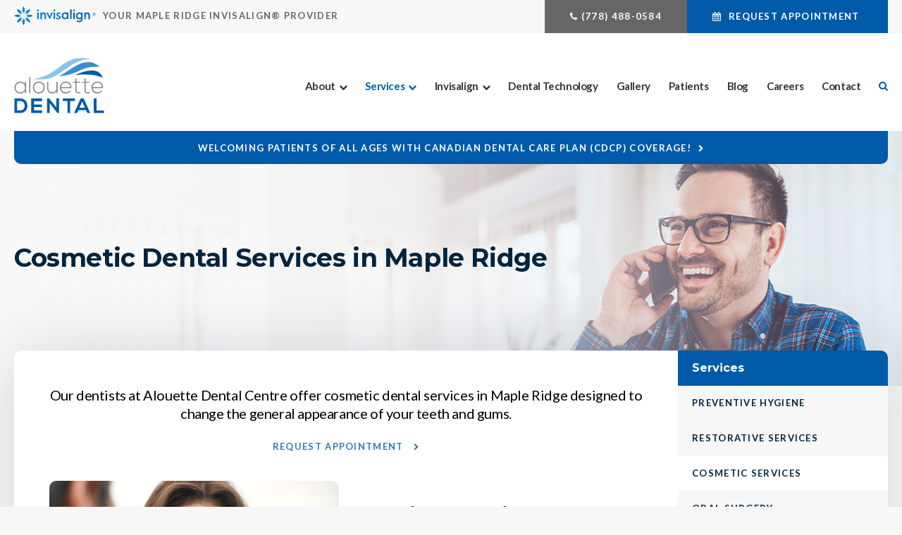

--- FILE ---
content_type: text/html; charset=UTF-8
request_url: https://www.alouettedental.ca/site/cosmetic-dental-services-maple-ridge
body_size: 18426
content:

    
    
    
    
    
    
    
    
    
    
    
    
    
    
    
    
    <!doctype html>
<html lang="en">
<head>
<!-- Google tag (gtag.js) -->
<script async src=https://www.googletagmanager.com/gtag/js?id=AW-10794674771></script>
<script>
  window.dataLayer = window.dataLayer || [];
  function gtag(){dataLayer.push(arguments);}
  gtag('js', new Date());

  gtag('config', 'AW-10794674771');
</script>
<title>Cosmetic Dental Services in Maple Ridge | Cosmetic Dental Care</title>
<meta http-equiv="Content-Type" content="text/html; charset=utf-8" />



<meta name="generator" content="Tymbrel ( www.tymbrel.com )" />

<meta name="description" content="At Alouette Dental Centre in Maple Ridge, our dentists provide cosmetic dental services to improve the general appearance of your teeth and gums. Learn about cosmetic services here." />
<meta name="keywords" content="cosmetic, dental, services, Maple Ridge" />


  <link rel="canonical" href="https://www.alouettedental.ca/site/cosmetic-dental-services-maple-ridge" />



<script type="text/javascript">
function clearDefault(element) {
  if (element.defaultValue == element.value) { element.value = "" }
}
</script>




  <link href="/assets/3895/css/global.css" rel="stylesheet" type="text/css" />
<link rel="shortcut icon" href="/images/2522/favicon.ico" type="image/x-icon" />

      <script src="/assets/js/jquery-1.8.2.min.js" type="text/javascript" data-cmsi-js-1a96ecfa7997d56153ffc3d07bb90ca2="true"></script>
  





          
    
    
    
    
    
    
    
    
    
    
    
    
    
    
    
    
    
    
    
    <meta name="viewport" content="width=device-width, initial-scale=1.0" />	


	<!-- Support For Older Browsers -->
	<!--[if lte IE 9]>
		<script src="//html5shiv.googlecode.com/svn/trunk/html5.js"></script>
		<link rel="stylesheet" href="/images/2522/css/legacy.css" />
	<![endif]-->
    
  <link rel="stylesheet" href="/images/2522/css/style-light-v3-1.css" />
  
  

<style>
.CareCruButton {
opacity: 1;
right: 0;
}
@media screen and (max-width: 610px) {
.CareCruButton {
display: none;
}
}
</style>


   
   


  
  <script>
        $(document).ready(function() {
            if ($(".featureIMG").length > 0) {
                $(".featureIMG").hide();
                var img = $(".featureIMG img");
                var src = img.attr("src");
                $("#pageTitleBG").css("background-image", "url(" + src + ")");
                img.remove();
            }
            else {
                var number = 1 + Math.floor(Math.random() * 5);
                var path = '/images/2522/css/banner-' + number + '.jpg';
                $("#pageTitleBG").css("background-image", "url('" + path + "')");
            }
        })
    </script>
  

  
  
  
  
  
  
  
  
  
  
  
<meta name="verify-v1" content="wTqssVEhcedi_xMqjubxOYsJlKRjdDOb_kUI9x6GdHw" />
<meta name="google-site-verification" content="wTqssVEhcedi_xMqjubxOYsJlKRjdDOb_kUI9x6GdHw" />

  


<!-- Start dc Global GTM Google Tag Manager -->
<script>(function(w,d,s,l,i){w[l]=w[l]||[];w[l].push({'gtm.start':
new Date().getTime(),event:'gtm.js'});var f=d.getElementsByTagName(s)[0],
j=d.createElement(s),dl=l!='dataLayer'?'&l='+l:'';j.async=true;j.src=
'https://www.googletagmanager.com/gtm.js?id='+i+dl;f.parentNode.insertBefore(j,f);
})(window,document,'script','dataLayer','GTM-5FPM5MS');</script>
<!-- End dc Global GTM Google Tag Manager -->
<!--startSchema--><script type="application/ld+json">{"@context":"http:\/\/schema.org","@type":"LocalBusiness","url":"https:\/\/www.alouettedental.ca\/site\/cosmetic-dental-services-maple-ridge","@id":"https:\/\/www.alouettedental.ca","name":"Alouette Dental Centre","telephone":"(604) 467-6333","image":"https:\/\/d2l4d0j7rmjb0n.cloudfront.net\/site\/2522\/seo\/image.svg","address":{"@type":"PostalAddress","addressLocality":"Maple Ridge","addressCountry":"CA","addressRegion":"BC","postalCode":"V2X 8R9","streetAddress":"11900 Haney Pl #25"},"openingHoursSpecification":[{"@type":"OpeningHoursSpecification","dayOfWeek":"http:\/\/schema.org\/Monday","opens":"09:00:00","closes":"17:30:00"},{"@type":"OpeningHoursSpecification","dayOfWeek":"http:\/\/schema.org\/Tuesday","opens":"09:00:00","closes":"17:30:00"},{"@type":"OpeningHoursSpecification","dayOfWeek":"http:\/\/schema.org\/Wednesday","opens":"09:00:00","closes":"17:00:00"},{"@type":"OpeningHoursSpecification","dayOfWeek":"http:\/\/schema.org\/Thursday","opens":"09:00:00","closes":"17:30:00"},{"@type":"OpeningHoursSpecification","dayOfWeek":"http:\/\/schema.org\/Friday","opens":"09:00:00","closes":"17:30:00"},{"@type":"OpeningHoursSpecification","dayOfWeek":"http:\/\/schema.org\/Saturday","opens":"09:00:00","closes":"16:00:00"},{"@type":"OpeningHoursSpecification","dayOfWeek":"http:\/\/schema.org\/Sunday","opens":"00:00:00","closes":"00:00:00"}]}</script><!--endSchema--><script type="text/javascript" src="/assets/js/forms/jquery.validate.min.js" data-cmsi-js-e9f70b7c3ceaad58b5a9715e8dc17a2d="true"></script>
<link href="/assets/css/forms/template_responsive.css" rel="stylesheet" type="text/css" data-cmsi-css-26ce0079204d966cf5ed7e635ebfe5cb />
<script type="text/javascript" src="/assets/js/intl-tel-input-24.6.0/build/js/intlTelInput.js" data-cmsi-js-7e215f480ebbafa5ae56e036563dcdef="true"></script>
<link href="/assets/js/intl-tel-input-24.6.0/build/css/intlTelInput.css" rel="stylesheet" type="text/css" data-cmsi-css-8c8af1911e6aa111f5198a1f93e31378 />
<script>var onloadCallback = function(){ jQuery(".captcha-recaptcha").find(".show-captcha").each(function(index, el) {el.setAttribute("data-recaptcha-widget",index); recaptchaWidgetId = grecaptcha.render(el, {"sitekey":"6LfL_d4ZAAAAAO5L6UsS1LJ_SwE8TqzsEm3QvpAE"});});};</script>

<!-- Google Tag Manager Data Layer -->
<script>
  dataLayer = [];
</script>

  <!-- Google Tag Manager -->
  <script>(function(w,d,s,l,i){w[l]=w[l]||[];w[l].push({'gtm.start':
        new Date().getTime(),event:'gtm.js'});var f=d.getElementsByTagName(s)[0],
      j=d.createElement(s),dl=l!='dataLayer'?'&l='+l:'';j.async=true;j.src=
      'https://www.googletagmanager.com/gtm.js?id='+i+dl;f.parentNode.insertBefore(j,f);
    })(window,document,'script','dataLayer','GTM-TGXPW5C');</script>
  <!-- End Google Tag Manager -->


<!-- GA -->
<script>
window.ga=window.ga||function(){(ga.q=ga.q||[]).push(arguments)};ga.l=+new Date;
ga('create', 'UA-35496696-8', 'auto');
ga('send', 'pageview');
</script>
<script async src='https://www.google-analytics.com/analytics.js'></script>
<!-- /GA -->


<!-- GA4 -->
  <script async src="https://www.googletagmanager.com/gtag/js?id=G-3KWMZLTGC3"></script>
  <script>
    window.dataLayer = window.dataLayer || [];
    function gtag(){dataLayer.push(arguments);}
    gtag('js', new Date());

    gtag('config', 'G-3KWMZLTGC3');
  </script>
<!-- /GA4 -->



<link href="https://www.hellodent.com" rel="preconnect">
<link href="https://d2l4d0j7rmjb0n.cloudfront.net" rel="preconnect">
<link href="https://d1pz5plwsjz7e7.cloudfront.net" rel="preconnect">
<link href="https://tymbrel.com" rel="preconnect">
<link href="https://fonts.googleapis.com" rel="preconnect">
<link href="https://www.google-analytics.com" rel="preconnect">
<link href="https://www.googletagmanager.com" rel="preconnect">
<link href="https://cdn.jsdelivr.net" rel="preconnect">
<link href="https://ajax.googleapis.com" rel="preconnect">
<link href="https://www.google.com" rel="preconnect">
<link href="https://use.fontawesome.com" rel="preconnect">
</head>


<!-- TEMPLATE TAB -->

<!-- FOUNDATION GRID SUPPORT ADDED FOR IE -->
<!--[if lt IE 7]><body class="lt-ie9 lt-ie8 lt-ie7"><![endif]-->
<!--[if IE 7]><body class="lt-ie9 lt-ie8"><![endif]-->
<!--[if IE 8]><body class="lt-ie9"><![endif]-->
<!--[if gt IE 8]><!-->
<body itemscope='' itemtype='http://schema.org/LocalBusiness'><!-- Google Tag Manager -->
<noscript><iframe src="https://www.googletagmanager.com/ns.html?id=GTM-TGXPW5C" height="0" width="0" style="display:none;visibility:hidden"></iframe></noscript>
<!-- End Google Tag Manager -->


<!-- dc Global Google Tag Manager (noscript) -->
<noscript><iframe src="https://www.googletagmanager.com/ns.html?id=GTM-5FPM5MS"
height="0" width="0" style="display:none;visibility:hidden"></iframe></noscript>
<!-- End dc Global Google Tag Manager (noscript) -->
<!-- GLOBAL SCRIPT ONLINE BOOKING -->
<!-- START FEED CODE -->
                                                                                                                                                                                                                                                                                                                                                                                                                                                                                                                                                                                                                                                                                                                                                                                                                                                                                                                                                                                                                                                                                                                                                                                                                                                                                                                                                                                                                                                                                                                                
                    

                                                


<span class="get-practice-code" style="display:none !important;">D1GB</span>
<div role="dialog" id="dialog-book" aria-labelledby="dialog-book_label" aria-modal="true" class="hidden dialog-book dialog-book--request-appt">
    <button id="dialog-book__close-button" class="dialog-book__close_button">&times;<span class="sr-only">Close Dialog</span></button>
                       
    <div class="hellodent-practice-form">
    <div class="hellodent-practice-modal-header-wrap">
        <div>
            <p class="office office--modal">Alouette Dental Centre</p>
                        <h2 id="dialog-book_label">Request an Appointment</h2>
            <p>Powered by <img src="https://www.hellodent.com/images/2856/images/hellodent-logo.svg" alt="hellodent"
                    width="93" height="13"></p>
                    </div>
        <div>
                        <p class="leadin">For urgent issues, please call: </p>
                        <p><a href="tel:+16044676333" class="dialog-book__phone" id="phoneNumberSrc">(604) 467-6333</a></p>
        </div>
    </div>

    <div class="modal__choose">
            <div class="details__text">
                                <div class="form-vertical">
<div class="ifg-preview-continer" id="ifg-form-container">
<form method="post" id="ifgForm-813" onsubmit="return false;" data-cy="form">

<script>
  
  if (typeof window.phoneObjects813 === 'undefined') {
    window.phoneObjects813 = [];
  }
  
</script>

  
  
  
  
  
      <div class="form-group ifg-sort" id="ifg-element-div-1">
    <label class="col-md-2  control-label " for="ifg-formfield-813-1" id="ifg-formfield-813-label-1">
      __Practice_Code      
    </label>
    <div class="col-md-10">
      <input data-field-name="__Practice_Code" type="text"  name="ifg-formfield-813-1" id="ifg-formfield-813-1" class="element_style_1  form-control"  data-cy="text"/>
      <span for="ifg-formfield-813-1" class="help-block"></span>
          </div>
  </div>
  
  
  
  
  
  
  
  
  
  
  
  
  
  
  
      <div class="form-group ifg-sort" id="ifg-element-div-29">
    <label class="col-md-2  control-label " for="ifg-formfield-813-29" id="ifg-formfield-813-label-29">
      __Practice_Name      
    </label>
    <div class="col-md-10">
      <input data-field-name="__Practice_Name" type="text"  name="ifg-formfield-813-29" id="ifg-formfield-813-29" class="element_style_29  form-control"  data-cy="text"/>
      <span for="ifg-formfield-813-29" class="help-block"></span>
          </div>
  </div>
  
  
  
  
  
  
  
  
  
  
  
  
  
  
  
  
  
  
  
  
                
    
                              <div class="form-group ifg-sort" id="ifg-element-div-16">
    <label class="col-md-2 control-label >" for="ifg-formfield-813-16" id="ifg-formfield-813-label-16">
    What is the reason for your visit?          <span aria-hidden="true">*</span>
        </label>
    <div class="col-md-10">
      <select name="ifg-formfield-813-16" id="ifg-formfield-813-16" class="element_style_16  form-control" required aria-required="true" data-cy="select">
                                                      <option value="0" >No selection</option>
                                                  <option value="1" >Cleaning and/or checkup</option>
                                                  <option value="2" >Experiencing pain (non-emergency)</option>
                                                  <option value="3" >Consultation (straighter smile, whiter smile, etc.)</option>
                                                  <option value="4" >Other</option>
                              </select>
      <span for="ifg-formfield-813-16" class="help-block"></span>
          </div>
  </div>
  
  
  
  
  
  
  
  
  
  
      <div class="form-group ifg-sort" id="ifg-element-div-30">
    <label class="col-md-2  control-label " for="ifg-formfield-813-30" id="ifg-formfield-813-label-30">
      What is the other reason for your visit?      
    </label>
    <div class="col-md-10">
      <input data-field-name="Other Visit Reason" type="text"  name="ifg-formfield-813-30" id="ifg-formfield-813-30" class="element_style_30  form-control"  data-cy="text"/>
      <span for="ifg-formfield-813-30" class="help-block"></span>
          </div>
  </div>
  
  
  
  
  
  
  
  
  
  
  
  
  
  
  
  
  
  
  
  
                          
              
                              <div class="form-group ifg-sort" id="ifg-element-div-18">
    <label class="col-md-2 control-label >" for="ifg-formfield-813-18" id="ifg-formfield-813-label-18">
    Are you a new patient?          <span aria-hidden="true">*</span>
        </label>
    <div class="col-md-10">
      <select name="ifg-formfield-813-18" id="ifg-formfield-813-18" class="element_style_18  form-control" required aria-required="true" data-cy="select">
                                                      <option value="0" >No selection</option>
                                                  <option value="1" >Yes</option>
                                                  <option value="2" >No</option>
                                                  <option value="3" >Other</option>
                              </select>
      <span for="ifg-formfield-813-18" class="help-block"></span>
          </div>
  </div>
  
  
  
  
  
  
  
  
  
  
  
  
  
  
  
      <div class="form-group ifg-sort" id="ifg-element-div-19">
    <label class="col-md-2 control-label >" for="ifg-formfield-813-19" id="ifg-formfield-813-label-19">
    Preferred day of the week        </label>
    <div class="col-md-10">
      <select name="ifg-formfield-813-19" id="ifg-formfield-813-19" class="element_style_19  form-control"  data-cy="select">
                                                      <option value="0" >No selection</option>
                                                  <option value="1" >Monday</option>
                                                  <option value="2" >Tuesday</option>
                                                  <option value="3" >Wednesday</option>
                                                  <option value="4" >Thursday</option>
                                                  <option value="5" >Friday</option>
                                                  <option value="6" >Saturday</option>
                                                  <option value="7" >Sunday</option>
                              </select>
      <span for="ifg-formfield-813-19" class="help-block"></span>
          </div>
  </div>
  
  
  
  
  
  
  
  
  
  
  
  
  
  
  
      <div class="form-group ifg-sort" id="ifg-element-div-20">
    <label class="col-md-2 control-label >" for="ifg-formfield-813-20" id="ifg-formfield-813-label-20">
    Preferred time of day        </label>
    <div class="col-md-10">
      <select name="ifg-formfield-813-20" id="ifg-formfield-813-20" class="element_style_20  form-control"  data-cy="select">
                                                      <option value="0" >No selection</option>
                                                  <option value="1" >Morning</option>
                                                  <option value="2" >Afternoon</option>
                                                  <option value="3" >Evening</option>
                              </select>
      <span for="ifg-formfield-813-20" class="help-block"></span>
          </div>
  </div>
  
  
  
  
  
  
  
  
  
  
                          
              
                  
    
        <div class="form-group ifg-sort" id="ifg-element-div-21">
    <label class="col-md-2  control-label " for="ifg-formfield-813-21" id="ifg-formfield-813-label-21">
      First name              <span aria-hidden="true">*</span>
      
    </label>
    <div class="col-md-10">
      <input data-field-name="First Name" type="text"  name="ifg-formfield-813-21" id="ifg-formfield-813-21" class="element_style_21  form-control" required aria-required="true" data-cy="text"/>
      <span for="ifg-formfield-813-21" class="help-block"></span>
          </div>
  </div>
  
  
  
  
  
  
  
  
  
  
  
  
  
  
  
                          
              
                  
    
        <div class="form-group ifg-sort" id="ifg-element-div-22">
    <label class="col-md-2  control-label " for="ifg-formfield-813-22" id="ifg-formfield-813-label-22">
      Last name              <span aria-hidden="true">*</span>
      
    </label>
    <div class="col-md-10">
      <input data-field-name="Last Name" type="text"  name="ifg-formfield-813-22" id="ifg-formfield-813-22" class="element_style_22  form-control" required aria-required="true" data-cy="text"/>
      <span for="ifg-formfield-813-22" class="help-block"></span>
          </div>
  </div>
  
  
  
  
  
  
  
  
  
  
  
  
                          
                                            <div class="form-group ifg-sort" id="ifg-element-div-23">
    <label class="col-md-2  control-label " for="ifg-formfield-813-23" id="ifg-formfield-813-label-23">
      Email address              <span aria-hidden="true">*</span>
      
    </label>
    <div class="col-md-10">
      <input data-field-name="Email Address" type="email"  name="ifg-formfield-813-23" id="ifg-formfield-813-23" class="element_style_23  form-control" required aria-required="true" data-cy="email"/>
      <span for="ifg-formfield-813-23" class="help-block"></span>
          </div>
  </div>
  
  
  
  
  
  
  
  
  
  
  
  
  
  
  
  
                                      
                                                                  <div class="form-group ifg-sort" id="ifg-element-div-28">
      <label class="col-md-2  control-label " for="ifg-formfield-813-28" id="ifg-formfield-813-label-28">
        Phone                  <span aria-hidden="true">*</span>
        
      </label>
      <div class="col-md-10">
        <input type="tel"  name="ifg-formfield-813-28" id="ifg-formfield-813-28" class="element_style_28  form-control" required aria-required="true" data-cy="phone"/>
        <span for="ifg-formfield-813-28" class="help-block"></span>
              </div>
      <input type="hidden" name="ifg-formfield-813-28-phone-country" id="ifg-formfield-813-28-phone-country" value="ca" />
    </div>
      <script>
    
    (() => { //prevent double declarations of the following constants
      const phoneFieldFullName = 'ifg-formfield-813-28-phone-full';

      const phoneCountry = document.getElementById('ifg-formfield-813-28-phone-country');
      const input = document.getElementById("ifg-formfield-813-28");
      const intlTelInputObj = intlTelInput(input, {
        loadUtilsOnInit: "/assets/js/intl-tel-input-24.6.0/build/js/utils.js",
        formatAsYouType: true,
        formatOnDisplay: true,
        strictMode: true,
        initialCountry: 'ca',
        autoPlaceholder: 'off',
        hiddenInput: function(telInputName) {
          return {
            phone: phoneFieldFullName,
          };
        }
      });
      input.addEventListener('countrychange', () => {
        phoneCountry.value = intlTelInputObj.getSelectedCountryData().iso2;
      });
      window.phoneObjects813.push({intlTelInput: intlTelInputObj, phoneFieldFullName: phoneFieldFullName});
    })();

    
    </script>
  
  
  
  
  
  
  
  
  
  
  
  
  
  
  
  
  
  
  
  
  
  
  
      <div class="form-group ifg-sort" role="group" aria-labelledby="ifg-formfield-813-label-25" id="ifg-element-div-25">
    <label class="col-md-2 control-label " id="ifg-formfield-813-label-25" role="presentation">
    Preferred contact method         </label>
    <div class="col-md-10">
                                                    <div class="" >
            <label for="ifg-formfield-813-25-0" class="element_style_25  ">
            <input type="radio" name="ifg-formfield-813-25" id="ifg-formfield-813-25-0" class="" value="0"   data-cy="radio"/>
            Phone</label>
          </div>
                                                <div class="" id="ifg-formfield-813-25">
            <label for="ifg-formfield-813-25-1" class="element_style_25  ">
            <input type="radio" name="ifg-formfield-813-25" id="ifg-formfield-813-25-1" class="" value="1"   data-cy="radio"/>
            Email</label>
          </div>
                              <span for="ifg-formfield-813-25" class="help-block"></span>
          </div>
  </div>
  
  
  
  
  
  
  
  
  
  
  
  
  
  
  
  
  
          
        
        
  <div class="form-group ifg-sort" id="ifg-element-div-26">
    <label class="col-md-2 control-label " for="ifg-formfield-813-26" id="ifg-formfield-813-label-26">
    Spam Blocker         </label>
    <div class="col-md-10">
      <div id="recaptcha-26" class="captcha-recaptcha">
        <div class="show-captcha" ></div>
      </div>
      <span for="captchaSolution" class="help-block"></span>
          </div>
  </div>
  
  
  
  
  
  
  
  
  
  
  
      <div id="f1_upload_process-813" class="form-group" style="display:none;">
    <img src="/assets/images/manage/forms/loader.svg" width="32" alt="loader" />
  </div>
  <div class="form-group">
    <input type="submit" name="ifg-formfield-813-27" id="ifg-formfield-813-27" value="Submit" class="form-control element_style_27 event-submit-btn-813" onclick="submitClicked(813);return false;" data-cy="form-submit"/>
  </div>
  
  
  
  
  
  
  
<input type="hidden" name="form_id" value="61323" />
<input type="hidden" name="genRand_id" value="813" />
</form>



</div>
</div>


<script type="text/javascript">
  
    

jQuery().ready(function() {
  startUpload = function(generateRand2) {
  window.globalVar2 = generateRand2;
    document.getElementById('f1_upload_form-'+globalVar2).style.visibility = 'hidden';
     return true;
  }

  stopUpload = function(response) {
    if (response.success == true) {
      if (response.file_names) {
        jQuery.each(response.file_names, function(index, element) {
          jQuery("#ifg-formfield-"+globalVar+"-" + index).val(element);
        });
      }
      ajaxSubmit();
    } else {
      jQuery(".event-err").remove();
      jQuery.each(response.err, function(index, element) {
        jQuery("#ifg-formfield-"+globalVar+"-" + element.fileindex).after(element.err);
      });
      jQuery("#f1_upload_process-"+globalVar).hide();
      jQuery(".event-submit-btn-"+globalVar).show();
    }

    return true;
  }

  jQuery("#ifgForm-813").validate({

    rules: {
     "ifg-formfield-813-16":"required","ifg-formfield-813-18":"required","ifg-formfield-813-21":"required","ifg-formfield-813-22":"required","ifg-formfield-813-23":{required: true, email: true},"ifg-formfield-813-28":{required: true},"captchaSolution":"required"
    },
    messages: {
      "ifg-formfield-813-16": "Please select from a menu item below.","ifg-formfield-813-18": "Please select from a menu item below.","ifg-formfield-813-21": "This field is required.","ifg-formfield-813-22": "This field is required.","ifg-formfield-813-23": "Provide a valid email address.","ifg-formfield-813-28": "Provide a valid phone number.","captchaSolution": "This field is required"
    },
    errorElement: 'span',
    errorPlacement: function (error, element) {
      error.insertAfter(element.closest('.col-md-10'));
    },
    errorClass: 'help-block',
    focusInvalid: true,
    ignore: "",
    invalidHandler: function (event, validator) {
      // Nix?
    },
    highlight: function (element) {
      var form_id = jQuery(element).closest('form').attr('id');
      var splitFormID = form_id.split("-");
      var getFormID = splitFormID[1];
      jQuery(element).closest('.form-group').addClass('has-error');
      jQuery(element).closest('.form-group').find('.help-block').addClass('help-block-bg');
      jQuery("#f1_upload_process-"+getFormID).hide();
      jQuery(".event-submit-btn-"+getFormID).show();
    },
    unhighlight: function (element) {
      jQuery(element).closest('.form-group').removeClass('has-error');
      jQuery(element).closest('.form-group').find('.help-block').removeClass('help-block-bg');
    },
    success: function (label) {
      label.closest('.form-group').removeClass('has-error');
    },

    submitHandler: function(form) {
      var has_selected_file;
      //jQuery('input[type=file]').filter(function() {
      jQuery('#upload_form-813').filter(function() {
        has_selected_file = true;
      }).length  > 0 ;
      if (has_selected_file) {
        jQuery("#upload_form-813").submit();
      } else{
        ajaxSubmit();
      }
    }
  });

  submitClicked = function(generateRand) {
    window.globalVar = generateRand;
    jQuery("#f1_upload_process-"+globalVar).show();
    jQuery("#f1_upload_process-"+globalVar+ " img").css({
      'border': '1px dotted rgb(204, 204, 204)',
      'border-radius': '17px',
      'background-color': '#ccc'
    });
    jQuery(".event-submit-btn-"+generateRand).hide();
    jQuery(".event-err").hide();
    jQuery(".alert").remove();

    let eleRecaptcha = $("#ifgForm-" + generateRand).find('div input[name="g-recaptcha-response"]');
    if (eleRecaptcha.length > 0) {
      grecaptcha.execute('6LdiBt8ZAAAAAK_r5akjc-frIgBB8I0L8CwWJK7A', {action: "submit"}).then(function (token) {
        $(eleRecaptcha).val(token);
        jQuery("#ifgForm-" + generateRand).submit();
      });
    } else {
      jQuery("#ifgForm-" + generateRand).submit();
    }
  }

  selectUploadFile = function(generateRand,counter) {
    jQuery("#ifg-formfield-"+generateRand+"-file-"+counter).click();
  }

  showFileNameSelected = function(generateRand,counter) {
    jQuery("#ifg-upload-"+generateRand+"-file-"+counter).html(jQuery("#ifg-formfield-"+generateRand+"-file-"+counter).val().split('\\').pop());
    jQuery("#ifg-formfield-"+generateRand+"-"+counter).val(jQuery("#ifg-formfield-"+generateRand+"-file-"+counter).val().split('\\').pop());
  }

  fillPhoneFieldsFull = function(globalVar) {
    for (const phoneObj of window['phoneObjects' + globalVar]) {
      document.getElementsByName(phoneObj.phoneFieldFullName)[0].value = phoneObj.intlTelInput.getNumber();
    }
  }

    ajaxSubmit = function() {
    const successCallback = (response) => {
              if (response.field_success == true) {
          var all_success = response.success;
          var displayAlert = true;
          if (typeof response.success_email != 'undefined' && response.success_email == true) {
            jQuery("#ifg-form-container").prepend(response.success_email_msg);
          } else if (typeof response.success_email != 'undefined' && response.success_email == false) {
            jQuery("#ifg-form-container").prepend(response.err_email_msg);
            all_success = false;
          }

          if (typeof response.success_action != 'undefined') {
            if (response.success_action == 'url-redirection' && typeof response.success_msg != 'undefined') {
              if (response.success_target == 'true') {

                jQuery("#ifgForm-"+globalVar).css("display","none");
                jQuery(".event-submit-btn-"+globalVar).css("display","none");
                jQuery("#ifgForm-"+globalVar).before("<div class='alert alert-success'>Sent.</div>");
                jQuery('html, body').animate({
                  scrollTop: jQuery(".alert").offset().top
                }, 500);
                window.open(response.success_msg, '_blank');
              } else {
                displayAlert = false;
                window.location.href = response.success_msg;
              }
            } else if (response.success_action == 'custom-msg' && typeof response.success_msg != 'undefined') {
              jQuery("#ifgForm-"+globalVar).before(response.success_msg);
            }
          }

          if ( displayAlert ){
            jQuery('html, body').animate({
              scrollTop: jQuery(".alert").offset().top
            }, 500);
          }

          jQuery("#ifgForm-"+globalVar).css("display","none");
          jQuery(".event-submit-btn-"+globalVar).css("display","none");
        } else {
          jQuery.each(response.field_err, function (index, element) {
            if ($("#" + element.field_name).closest("form").find("div.show-captcha").length > 0) {
              let recaptchaWidgetId = $("#" + element.field_name).closest("form").find("div.show-captcha").data().recaptchaWidget;
              if (typeof recaptchaWidgetId != 'undefined') {
                grecaptcha.reset(recaptchaWidgetId)
              }
            }
            jQuery("#" + element.field_name).after('<div class="has-error-' + globalVar + ' event-err"><span class="help-block-bg" style="color:#b94a48;">' + element.err + '</span></div>');
          });
        }
    }
    fillPhoneFieldsFull(globalVar);
    var frmData = jQuery("#ifgForm-" + globalVar).serialize();
    jQuery.ajax({
      url: "/cmsi-data/formdata",
      data: frmData,
      type: "POST",
      async: false,
      dataType: "json",

      success: function (response) {
        let email = '';
        let phone = '';

        const frmElements = document.querySelectorAll("#ifgForm-" + globalVar + ' [data-field-name]');
        for (const frmElement of frmElements) {
          if (email === '' && frmElement.dataset.fieldName.toLowerCase().indexOf('email') > -1) {
            email = frmElement.value;
          }
        }

        for (const phoneObj of window.phoneObjects813) {
          phone = phoneObj.intlTelInput.getNumber();
        }

        if (window.dataLayer && window['google_tag_manager']) {
          window.dataLayer.push({
            'event': 'frmSubmission',
            'email': email,
            'phone': phone,
            'eventCallback': (containerId) => {
              if (containerId.startsWith("GTM-")) {
                successCallback(response);
              }
            },
            'eventTimeout' : 2000,
          });
        } else {
          successCallback(response);
        }
        jQuery("#f1_upload_process-" + globalVar).hide();
        jQuery(".event-submit-btn-" + globalVar).show();
      },
  
      error:function(xhr,err){
        jQuery("#f1_upload_process-"+globalVar).hide();
        jQuery(".event-submit-btn-"+globalVar).show();
      }
    });
  }

});
</script>


                            </div>
            <div class="hours hoursHideSelect" style="display:none">
                <p class="startTime">09:00</p>
                <p class="startTime">09:00</p>
                <p class="startTime">09:00</p>
                <p class="startTime">09:00</p>
                <p class="startTime">09:00</p>
                <p class="startTime">09:00</p>
                <p class="startTime">00:00</p>
                
                
                <script>
                    $(document).ready(function () {
                        let hours = $('.hoursHideSelect .startTime');
                        let selectElement = $('#dialog-book #ifg-element-div-19, #dialog-book #ifg-element-div-31');
                        // Check if any hours are "00:00"
                        hours.each(function(index, hour) {
                            if ($(hour).text() === "00:00") {
                                // Disable the corresponding option
                                   let option = selectElement.find(`option[value="${index + 1}"]`);
                                if (option.length > 0) {
                                    // Hour is "00:00", disable the option
                                    option.prop('disabled', true);
                                }
                            }
                        });
                    });
                </script>
                
                
            </div>
        </div>
    </div>   
</div>


<style>
    .hellodent-practice-form {
        --primary-300: #00f6ad;
        --primary-400: #00c389;
        --primary-500: #009065;
        --primary-text: var(--neutral-100);
        --primary-light1: #e5f9f3;
        --primary-light2: #ecfcf8;
        --primary-light-text: var(--neutral-800);
        --secondary-300: #606a73;
        --secondary-400: #495057;
        --secondary-500: #32373b;
        --secondary-text: var(--neutral-100);
        --success-300: #5797db;
        --success-400: #2d7dd2;
        --success-500: #2464a8;
        --success-text: var(--neutral-100);
        --success-light1: #85c7f2;
        --success-light1-text: var(--neutral-800);
        --success-light2: #e6f4fd;
        --success-light2-text: var(--neutral-800);
        --success-dark: #083e77;
        --success-dark-text: var(--neutral-100);
        --alert-300: #f8b8d5;
        --alert-400: #f489ba;
        --alert-500: #f05a9f;
        --alert-text: var(--neutral-800);
        --alt-300: #f9e67f;
        --alt-400: #f7dc4e;
        --alt-500: #f5d21d;
        --alt-text: var(--text);
        --alt-light1: #fef8db;
        --invisalign: #303030;
        --pc-health: #d9ebf9;
        --neutral-100: #fff;
        --neutral-200: #f8f8f8;
        --neutral-300: #efefef;
        --neutral-400: #d6d6d6;
        --neutral-500: #495057;
        --neutral-600: #303030;
        --neutral-700: #222;
        --neutral-800: #152322;
        --neutral-900: #000;
        --text: #111;
        --links: var(--primary-400);
        --padding: 1.25rem;
        --double-padding: 2.5rem;
        --br: 3px;
        --br-btn: 500px;
        --bs: 0 .125rem .3125rem 0 rgba(0, 0, 0, 0.15);
        --letter-spacing: -.03em;
        --letter-spacing-md: -.02em;
        --letter-spacing-sm: -.005em;
        --max-width: 82.25rem;
        --max-width-padding: calc(var(--max-width) + var(--padding) + var(--padding));
        --max-width-lg: 100rem;
        --max-width-lg-padding: calc(var(--max-width-lg) + var(--padding) + var(--padding));
        --sidebar-content: 25.75rem;
        --sidebar-content-sm: 18.6875rem;
        --search-intro-height: 11.65625rem;
        --ff-primary-book: "Open Sans", "Arial", sans-serif;
        --ff-secondary-book: "Raleway", "Trebuchet MS", sans-serif;
        --leftArrow: "\f060";
        --rightArrow: "\f061";
        --upArrow: "\f106";
        --downArrow: "\f107";
    }
   [lang="en"] #dialog-book #ifg-element-div-1, 
   [lang="en"] #dialog-book #ifg-element-div-29,
   [lang="fr"] #dialog-book #ifg-element-div-21,
   [lang="fr"] #dialog-book #ifg-element-div-20 {
        display: none;
    }
    *:focus {
        outline: .125rem solid #152322;
        outline-offset: 0.125rem;
    }
    body.modalOpen::before {
        content: '';
        display: block;
        position: absolute;
        top: 0;
        left: 0;
        width: 100%;
        height: 100%;
        background: rgba(0, 0, 0, 0.8);
        z-index: 1003;
    }
    .dialog-book.hidden {
        display: none;
    }
    .dialog-book {
        box-sizing: border-box;
        padding: 0;
        background-color: #fff;
        color: #111;
        width: calc(100% - 1.25rem);
        max-height: 95vh;
        max-width: 62.5rem;
        box-shadow: 0 19px 38px rgba(0,0,0,0.12), 0 15px 12px rgba(0,0,0,0.22);
        position: absolute;
        z-index: 999999999;
        top: 50%;
        left: 50%;
        transform: translate(-50%, -50%);
        overflow: auto;
    }
    .dialog-book__close_button {
        position: absolute;
        top: 1.25rem;
        right: 0.125rem;
        font-size: 1.875rem;
        line-height: 1;
        background: none;
        color: #152322;
        padding-inline: 0.375rem;
        border: 0;
        z-index: 1;
        cursor: pointer;
    }
    @media screen and (min-width: 71.938rem) {
        .dialog-book__close_button {
            top: 0;
            right: 0.625rem;
        }
    }
    
    
    .office--modal {
        color: var(--primary-400);
    }
    .office {
        font-size: .75rem;
        font-weight: 700;
        letter-spacing: .03em;
        text-transform: uppercase;
    }
    .dialog-book .dialog-book__phone,
    .dialog-book input[type=submit],
    .dialog-book__submit-another-request {
        box-sizing: border-box;
        cursor: pointer;
        display: inline-block;
        text-decoration: none;
        line-height: 1.2307692308;
        transition: all 0.2s ease-out;
        margin-bottom: .15625rem;
        font-size: .875rem;
        font-family: var(--ff-secondary-book);
        font-weight: 700;
        text-transform: none;
        border-radius: var(--br-btn);
        padding: .540625rem 1.07rem;
        border: .125rem solid var(--btn-border, transparent);
        color: var(--btn-fg, --neutral-100);
        background: var(--btn-bg, --neutral-900);
    }
    .dialog-book .dialog-book__phone {
        --btn-fg: var(--success-text);
        --btn-bg: var(--success-400);
    }
    .dialog-book .dialog-book__phone:hover, .dialog-book .dialog-book__phone:focus {
        background: var(--success-500) !important;
        color: var(--success-text) !important;
        border-color: transparent !important;
    }
    
    .dialog-book input[type="submit"],
    .dialog-book__submit-another-request {
        --btn-fg: var(--primary-text);
        --btn-bg: var(--primary-400);
    }
    .dialog-book input[type="submit"]:hover, .dialog-book input[type="submit"]:focus,
    .dialog-book__submit-another-request:hover, .dialog-book__submit-another-request:focus {
        background: var(--primary-500) !important;
        color: var(--primary-text) !important;
        border-color: transparent !important;
    }

    .hellodent-practice-form div.alert a:hover,
    .hellodent-practice-form div.alert a:focus {
        outline-color: var(--secondary-text);
        opacity: 0.75;
    }
    .hellodent-practice-form {
        padding: 2.5rem 1.25rem;
        position: relative;
        font-family: var(--ff-primary-book);
    }
    
    .hellodent-practice-form h2{
        font-family: var(--ff-secondary-book);
        font-weight: 500;   
        color: #111;
        margin: 1.875rem 0 1.25rem 0;
        font-size: 1.75rem;
        letter-spacing: 0;
        line-height: 1.3823529412;
    }
    
    .hellodent-practice-form .modal__choose {
        margin-top:20px !important;
    }
    
    .hellodent-practice-modal-header-wrap {
        display:flex;
        gap:10px 20px;
        flex-wrap:wrap;
    }
    .hellodent-practice-modal-header-wrap >div{
        width:calc(50% - 10px);
        flex-grow:1;
    }
    @media (max-width:768px){
      .hellodent-practice-modal-header-wrap >div{
          width:100%;
      }  
    }
    html[lang="en"] .hellodent-practice-form #ifg-element-div-30, html[lang="fr"] .hellodent-practice-form #ifg-element-div-34 {
        display: none;
        
    }
    .hellodent-practice-form select {
        line-height: 1.1;
        color: var(--text);
        cursor: pointer;
        height: 2.708rem;
        font-size: 1rem !important;
        appearance: none;
        -webkit-appearance: none;
    }
    .hellodent-practice-modal-header-wrap >div:last-child a{
        margin-bottom:0;
    }
    .hellodent-practice-modal-header-wrap h2 {
        margin-top:0;
    }
    
    .hellodent-practice-modal-header-wrap .leadin {
        margin-bottom: 0.75rem !important;
        font-family: var(--ff-primary-book);
        font-size: 1.375rem;
        line-height: 1.2272727273;
        font-weight: 300;
        color: #000;
        text-align: left;
        letter-spacing: 0;
    }
    
     .hellodent-practice-modal-header-wrap .office {
        margin-bottom: 0.188rem;
    }
     .hellodent-practice-modal-header-wrap p:last-child {
        font-size:0.875rem;
        display: flex;
        align-items: baseline;
        gap: 0.188rem;
    }
    .hellodent-practice-modal-header-wrap img{
        display: inline-block;
        padding-left: 0.188rem;
        border-radius: 0;
    }
    
    .hellodent-practice-form select::-ms-expand {
      display: none;
    }
    .hellodent-practice-form .select{
         position: relative; 
    }
    .hellodent-practice-form .select::after {
          display: inline-block;
        font: normal normal normal .875rem FontAwesome;
        font-size: inherit;
        text-rendering: auto;
        -webkit-font-smoothing: antialiased;
        -moz-osx-font-smoothing: grayscale;
        content: "\f107";
      font-size:1.4rem;
      color: #333;
      position: absolute;
      right: 0.875rem;
      top: 50%;
      transform: translateY(-50%);
      pointer-events: none;
    }
    .hellodent-practice-form .form-group {
        margin:0;
    }
    .hellodent-practice-form .form-group:last-of-type {
        grid-column: 1 / -1;
    }
    .hellodent-practice-form .help-block {
        display:none;
    }
    
    .hellodent-practice-form iframe{
        max-width:100% !important;
    }
    .hellodent-practice-form .show-captcha > div{
        width:100% !important;
    }

    .hellodent-practice-form input[type="text"], .hellodent-practice-form textarea, .hellodent-practice-form input[type="email"], .hellodent-practice-form input[type="password"], 
    .hellodent-practice-form input[type="tel"], .hellodent-practice-form input[type="url"], .hellodent-practice-form input[type="search"], .hellodent-practice-form input[type="date"], .hellodent-practice-form select {
        background: var(--neutral-100);
        padding-block: 0.438rem !important;
        padding-inline: 1.063rem !important;
        font-size: 1rem !important;
        border-radius: var(--br-btn);
        border-color: transparent;
        width: 100%;
        color: var(--text);
        height: 2.708rem;
        line-height: 1.1;
        max-width: none;
        margin-bottom: 0;
    }

    .hellodent-practice-form input[type="submit"] {
        padding-block: 0.75rem !important;
        min-width: 8.75rem;
    }
    
    .hellodent-practice-form.dialog-book {
        background: var(--neutral-100);
    }
    .hellodent-practice-form .form-vertical {
        max-width: none;
    }
    .hellodent-practice-form form {
      text-align: left;
        background: var(--success-dark);
      color:var(--neutral-100);
      padding: 1.25rem 1.25rem 1.563rem;
    }
    
    .hellodent-practice-form form *:focus {
        outline: .125rem solid #fff;
    }
    
    .hellodent-practice-form .form-group .control-label span {
        color: var(--primary-400) !important;
    }
    @media screen and (min-width: 48.0625rem) {
      .hellodent-practice-form form {
        grid-template-columns: repeat(2, 1fr);
      }
    }
      .hellodent-practice-form form {
        display: grid;
        gap: 0.9375rem var(--padding);
      }

    
    
      .hellodent-practice-form .inputContainerRow {
        display: grid;
        gap: 0.625rem var(--padding);
    
      }
    
    
    @media screen and (min-width: 31.3125rem) {
      .hellodent-practice-form .inputContainerRow {
        grid-template-columns: repeat(2, 1fr);
      }
    }
    .hellodent-practice-form .inputContainerRow {
        margin: 0;
    }
    .hellodent-practice-form .inputContainer.radioContainer {
        border-radius: 31.25rem;
    }
    .hellodent-practice-form .inputContainer {
        display: block;
        position: relative;
        cursor: pointer;
        -webkit-user-select: none;
        -moz-user-select: none;
        user-select: none;
        margin: 0;
        background: var(--neutral-100);
        color: var(--text);
        display: flex;
        flex-flow: row wrap;
        align-items: center;
        min-height: 2.708rem;
    }
    .hellodent-practice-form .inputContainer:focus-within {
        outline: 2px solid var(--primary-400);
    }
    .hellodent-practice-form .inputContainer label {
        margin: 0 !important;
        font-size: inherit;
        width: 100%;
        padding: 0.5625rem 0.625rem 0.625rem 3.125rem;
        cursor: pointer;
        font-weight: 300 !important;
    }
    @media screen and (min-width: 31.3125rem) {
      .hellodent-practice-form label {
        margin-bottom: 0.9375rem;
      }
    }
    .hellodent-practice-form label {
        display: block;
        font-weight: 400 !important;
        margin-bottom: 0.625rem;
    }
    .hellodent-practice-form .inputContainer input {
        position: absolute;
        opacity: 0;
        cursor: pointer;
        height: 0.0625rem;
        width: 0.0625rem;
    }
    .hellodent-practice-form .radioContainer .checkmark {
        border-radius: 31.25rem;
    }
    .hellodent-practice-form .checkmark {
        position: absolute;
        top: calc(50% - 0.9375rem);
        left: 0.625rem;
        height: 1.875rem;
        width: 1.875rem;
        cursor: pointer;
        border: 1px solid var(--neutral-400);
    }
    .hellodent-practice-form .checkmark:after {
        content: "";
        position: absolute;
        display: none
    }
    
    .hellodent-practice-form .inputContainer input:checked~.checkmark:after {
        display: block
    }
    
    .hellodent-practice-form .checkboxContainer .checkmark:after {
        left: .625rem;
        top: .25rem;
        width: .5625rem;
        height: 1.0625rem;
        border-width: 0 .1875rem .1875rem 0;
        -webkit-transform: rotate(45deg);
        transform: rotate(45deg)
    }
    
    .hellodent-practice-form .radioContainer .checkmark:after {
        top: .25rem;
        left: .25rem;
        width: 1.25rem;
        height: 1.25rem;
        border-radius: 50%;
        background: var(--success-400)
    }
    
    .hellodent-practice-form div.alert {
        background-color: #083e77;
        color: #fff;
        padding: 1.25rem;
        border: 0;
        border-radius: 0;
    }
    .hellodent-practice-form div.alert:nth-child(2) {
        display: none;
    }
    .hellodent-practice-form div.alert a {
        color: inherit !important;
    }
    .alert-success h2 {
        margin-top: 0;
        color: inherit;
    }
    .hellodent-practice-form .iti__search-input {
        border-radius: 0 !important;
    }
    .hellodent-practice-form form .iti__search-input:focus {
        outline-color: var(--primary-400);
    }
    .hellodent-practice-form .iti__country-list {
        color: #000;
    }
    html.modalOpen, body.modalOpen {
        -webkit-overflow-scrolling : touch !important;
        overflow: hidden !important;
        height: 100% !important;
        position: relative;
    }
    .iti--fullscreen-popup {
        z-index:1000000000 !important;
    }
    .sr-only {
        border: 0 !important;
        clip: rect(1px, 1px, 1px, 1px) !important;
        -webkit-clip-path: inset(50%) !important;
        clip-path: inset(50%) !important;
        height: 1px !important;
        overflow: hidden !important;
        padding: 0 !important;
        position: absolute! important;
        width: 1px !important;
        white-space: nowrap !important;
    }

</style>

    <script>
    
    $(document).ready(function() {
          
        $("body").on("click", ".dialog-book__submit-another-request", function(event) {
            event.preventDefault(); 
    
            let urlObj = new URL(window.location.href);
            urlObj.searchParams.set("cf", "book");

            window.location.href = urlObj.toString(); 
        });
          
          
        const modal = document.getElementById("dialog-book");
        const closeModalButton = document.getElementById("dialog-book__close-button");
        const body = document.body;
        const html = document.documentElement;
        

        //trap focus function
        function trapFocusHellodent(focusableElementsHellodent) {
            
        let focusableElsH = document.querySelectorAll(focusableElementsHellodent);
        
        let firstFocusableElH = focusableElsH[0];
            
        let lastFocusableElH = focusableElsH[focusableElsH.length - 1];
        
        let KEYCODE_TAB = 9;

        document.addEventListener("keydown", function (e) {
            let isTabPressedH = e.key === "Tab" || e.key === KEYCODE_TAB;

            if (!isTabPressedH) {
            return;
            }

            if (e.shiftKey) {
            /* shift + tab */ if (document.activeElement === firstFocusableElH) {
                lastFocusableElH.focus();
                e.preventDefault();
            }
            } /* tab */ else {
            if (document.activeElement === lastFocusableElH) {
                firstFocusableElH.focus();
                e.preventDefault();
            }
            }
        });
        }


        // open modal
        const openModal = (clickedButton) => {

            //load fonts
                // Check if the font link is already added
                if (!document.getElementById('googleFontLink')) {
                    const link = document.createElement('link');
                    link.id = 'googleFontLink';
                    link.rel = 'stylesheet';
                    link.href = 'https://fonts.googleapis.com/css2?family=Open+Sans:wght@300..800&family=Raleway:wght@500&display=swap';
                
                    // Append the link
                    document.head.appendChild(link);
                
                }
            
            modal.classList.remove('hidden');
            body.classList.add('modalOpen');
            html.classList.add('modalOpen');

            // Focus on the close button when the modal opens
            const closeButton = document.querySelector('#dialog-book__close-button');

            closeButton.focus();

            //trap focus
            trapFocusHellodent(
                '#dialog-book__close-button,  .dialog-book--request-appt a[href]:not([disabled]), .dialog-book--request-appt select:not([disabled]),  .dialog-book--request-appt input[type="radio"]:not([disabled]),.dialog-book--request-appt input[type="text"]:not([disabled]),.dialog-book--request-appt input[type="submit"]:not([disabled])'
            );
            //add class to track which button is clicked
            clickedButton.classList.add('h-clicked-button'); 
        };


        // Open modal on button click
        // openModalButton.addEventListener('click', openModal);

        document.querySelectorAll('.dialog-book__open').forEach(button => {
            
            button.addEventListener('click', () => {
                event.preventDefault();
                openModal(button); 
            });


                button.addEventListener('keydown', (event) => {
            // Open modal whith spacebar 
                if (event.code === 'Space' || event.key === ' ') {
                    
                    event.preventDefault(); 
                    button.click();

                }
            });


        });

        

        //clicking outside the modal, closes it
        document.addEventListener("click", function (event) {
            const dialogOut = document.getElementById("dialog-book");
            const dialogClass = document.querySelector(".dialog-book--request-appt");

            if (!dialogOut || !dialogClass) return;

            // When the modal is opened
            if (!dialogClass.classList.contains("hidden")) {
                if (!dialogClass.dataset.ready) {
                    setTimeout(() => {
                        dialogClass.dataset.ready = "true"; 
                    }, 300);
                }
            } else {
        
                dialogClass.dataset.ready = "";
            }

            // Detect clicks outside, but only if the modal has been open 
            if (!dialogClass.classList.contains("hidden") && dialogClass.dataset.ready === "true") {
                if (!dialogOut.contains(event.target)) {
                
                    $("#dialog-book__close-button").trigger("click");
                }
            }
        });

        //close on Escape
        document.addEventListener("keydown", function (event) {
            const dialogClass = document.querySelector(".dialog-book--request-appt");

            if (event.key === "Escape" && dialogClass && !dialogClass.classList.contains("hidden")) {
                $("#dialog-book__close-button").trigger("click");
            }
        });

        modal.addEventListener("click", (e) => {
            
            if (e.target === modal) { 
             
                modal.classList.add('hidden');
                body.classList.remove('modalOpen');
                html.classList.remove('modalOpen');
            }
        });
        
        closeModalButton.addEventListener("click", () => {
            modal.classList.add('hidden');
            body.classList.remove('modalOpen');
            html.classList.remove('modalOpen');

            //focus on the "open" button
            setTimeout(() => {
                $(".h-clicked-button").focus();
                //remove the class
                $('.dialog-book__open.h-clicked-button').removeClass('h-clicked-button');
            }, 100);
        });
        
    

        // on submit, add phone number to success message
        $('.hellodent-practice-form input[type=submit]').on('click', function() {
            setTimeout(() => {
            // get phone number
            
            const phoneNumBtn = $('#phoneNumberSrc');
            const phoneNumHref = phoneNumBtn.attr('href');
            const phoneNumText = phoneNumBtn.text();
            $('#phoneNum').attr('href', phoneNumHref).text(phoneNumText);
            }, 50);
        });
            
        $(".hellodent-practice-form .form-vertical input[type='checkbox']")
            .after("<span class='checkmark'></span>")
            .parent()
            .parent()
            .addClass("inputContainer checkboxContainer");
            $(".hellodent-practice-form .form-vertical input[type='radio']").after("<span class='checkmark'></span>").parent().parent().addClass("inputContainer radioContainer");
            $(".hellodent-practice-form .form-vertical .inputContainer").parent().addClass("inputContainerRow");
            $(".hellodent-practice-form .form-vertical select").parent().addClass("select");
              
            
            //search for "required" labels & mark the first option as disabled
            $('.hellodent-practice-form .form-group label:contains("*")').each(function() {
                let $formGroup = $(this).closest('.form-group');
                let $select = $formGroup.find('select');

                let $noSelection = $select.find('option:contains("No selection"), option:contains("Aucune sélection")');
                $noSelection.attr('value', '').prop('disabled', true).prop('selected', true);
            });


              //EN sites
              $('html[lang="en"] .hellodent-practice-form .element_style_16').on('change', function() {
                  let otherTextArea = $('.hellodent-practice-form .element_style_30');
                  if( this.value == 4 ) {
                      otherTextArea.parent().parent().show();
                      otherTextArea.focus()
                  } else {
                      otherTextArea.parent().parent().hide();
                  }
                });
                
                
                //FR sites
                $('html[lang="fr"] .hellodent-practice-form .element_style_29').on('change', function() {
                    let otherTextArea = $('.hellodent-practice-form .element_style_34');
                  if( this.value == 3 ) {
                      otherTextArea.parent().parent().show();
                      otherTextArea.focus()
                  } else {
                      otherTextArea.parent().parent().hide();
                  }
                });
                
                
              
        });
        
    </script>
    
    
    <script>
        // load fonts when a popup is opened
        $(document).ready(function() {

            const siteLang = document.documentElement.lang || 'en'; // Default 'en' 
            const code = document.querySelector('.get-practice-code').textContent;
            const practicename = "Alouette Dental Centre";

            // EN sites
            if (siteLang === 'en') {
                document.querySelector('.hellodent-practice-form #ifg-element-div-1 input[type="text"]').value = code;
                document.querySelector('.hellodent-practice-form #ifg-element-div-29 input[type="text"]').value = practicename;
            }

            // FR sites
            else if (siteLang === 'fr') {
                document.querySelector('.hellodent-practice-form #ifg-element-div-20 input[type="text"]').value = code;
                document.querySelector('.hellodent-practice-form #ifg-element-div-21 input[type="text"]').value = practicename;
            }

            //add new specific classes to the form fields
            $(".hellodent-practice-form #ifg-element-div-16 select, .hellodent-practice-form #ifg-element-div-29 select").addClass("reasonsForVisitDropdown");
            $(".hellodent-practice-form #ifg-element-div-18 select, .hellodent-practice-form #ifg-element-div-30 select").addClass("newPatientDropdown");
            $(".hellodent-practice-form #ifg-element-div-19 select, .hellodent-practice-form #ifg-element-div-31 select").addClass("preferredDayDropdown");
            $(".hellodent-practice-form #ifg-element-div-20 select, .hellodent-practice-form #ifg-element-div-11 select").addClass("preferredTimeDropdown");

            //
        });
    </script>
    




                            
            
                                                                                                                                                                                                                                                                                                                                                                                                                                                                                                                                                                                                                                                                                                                                                                                                                                                                                                                                                                                                                                                                                                                                                                                                                                                                
<!-- END FEED CODE --><!--<![endif]-->
<div id="top">
    <button class="grt-mobile-button">
    <span class="line1"></span>
    <span class="line2"></span>
    <span class="line3"></span>
    <span class="sr-only" id="open-menu__btn">Open Menu</span>
    <span class="sr-only" id="close-menu__btn" style="display:none">Close Menu</span>
</button>
    <div id="mobile-menu" style="display:none">
        <ul>
            
                                                        
    <li><a href="/site/about-maple-ridge-dental-clinic"   class="buttons" title="About Alouette Dental Centre, Maple Ridge Dentist">About</a>

    
          <ul>
              <li><a href="/site/about-maple-ridge-dental-clinic"    title="Our Practice, Alouette Dental Centre, Maple Ridge Dentist">Our Practice</a></li>
                      <li><a href="/site/maple-ridge-dentists"    title="Our Dentists, Alouette Dental Centre, Maple Ridge Dentist">Our Dentists</a></li>
                      <li><a href="/site/dental-team"    title="Our Dental Team, Alouette Dental Centre, Maple Ridge Dentist">Our Dental Team</a></li>
                    </ul>
    
  </li>
            
                                                                                                                                                
    <li class="active"><a href="/site/dental-services"   class="buttons" title="Dental Services at Alouette Dental Centre, Maple Ridge Dentist">Services</a>

    
          <ul>
              <li><a href="/site/preventive-dental-hygiene-maple-ridge"    title="Preventive Hygiene, Alouette Dental Centre, Maple Ridge Dentist">Preventive Hygiene</a></li>
                      <li><a href="/site/restorative-dental-services-maple-ridge"    title="Restorative Dental Services, Alouette Dental Centre, Maple Ridge Dentist">Restorative Services</a></li>
                      <li class="active" aria-current="page"><a href="/site/cosmetic-dental-services-maple-ridge"  itemprop="url"    title="Cosmetic Services, Alouette Dental Centre, Maple Ridge Dentist">Cosmetic Services</a></li>
                      <li><a href="/site/oral-surgery-maple-ridge"    title="Oral Surgery, Alouette Dental Centre, Maple Ridge Dentist">Oral Surgery</a></li>
                      <li><a href="/site/dental-appliances-maple-ridge"    title="Dental Appliances, Alouette Dental Centre, Maple Ridge Dentist">Dental Appliances</a></li>
                      <li><a href="/site/dental-sedation-maple-ridge"    title="Dental Sedation, Alouette Dental Centre, Maple Ridge Dentist">Dental Sedation</a></li>
                      <li><a href="/site/children-dental-services-maple-ridge"    title="Children's Dental Services, Alouette Dental Centre, Maple Ridge Dentist">Children's Services</a></li>
                      <li><a href="/site/botox-maple-ridge"    title="Botox, Alouette Dental Centre, Maple Ridge Dentist">Botox</a></li>
                    </ul>
    
  </li>
            
                                                                      
    <li><a href="/site/invisalign-clear-aligners-maple-ridge"   class="buttons" title="Invisalign Clear Aligners, Alouette Dental Centre, Maple Ridge Dentist">Invisalign</a>

    
          <ul>
              <li><a href="/site/invisalign-clear-aligners-maple-ridge"    title="About Invisalign, Alouette Dental Centre, Maple Ridge Dentist">About Invisalign</a></li>
                      <li><a href="/site/invisalign-smile-assessment"    title="Invisalign Smile Assessment, Alouette Dental Centre, Maple Ridge Dentist">Smile Assessment</a></li>
                      <li><a href="/site/invisalign-faqs"    title="Invisalign FAQs, Alouette Dental Centre, Maple Ridge Dentist">Invisalign FAQs</a></li>
                      <li><a href="/site/invisalign-treatment-process"    title="Invisalign Treatment Process, Alouette Dental Centre, Maple Ridge Dentist">Treatment Process</a></li>
                    </ul>
    
  </li>
            
    
    <li><a href="/site/dental-technology"   class="buttons" title="Dental Technology, Alouette Dental Centre, Maple Ridge Dentist">Dental Technology</a>

    
    
  </li>
            
    
    <li><a href="/site/before-after-gallery"   class="buttons" title="Before & After Gallery, Alouette Dental Centre, Maple Ridge Dentist">Gallery</a>

    
    
  </li>
            
    
    <li><a href="/site/patients"   class="buttons" title="Patients, Alouette Dental Centre, Maple Ridge Dentist">Patients</a>

    
    
  </li>
            
    
    <li><a href="/site/blog"   class="buttons" title="Dental Blog, Maple Ridge Dentists">Blog</a>

    
    
  </li>
            
    
    <li><a href="/site/career-opportunities"   class="buttons" title="Careers at Alouette Dental Centre">Careers</a>

    
    
  </li>
            
    
    <li><a href="/site/contact-maple-ridge-dentist"   class="buttons" title="Contact Alouette Dental Centre, Maple Ridge Dentist">Contact</a>

    
    
  </li>
  </ul>
        <form id="frmSearchMobile" method="get" action="/site/search" role="search">
	<label for="page_search_mobile" class="sr-only">Search</label>
	<input id="page_search_mobile" class="keyword" type="search" name="kw" placeholder="Search">
	<button type="submit" name="btnSubmit"><span class="sr-only">Search</span></button>
</form>
          
    </div>
</div>
<div class="wrap" id="internal">


<div id="headerContainer" id="internal">  
    <a class="skip-to-content-link" href="#pageTitle">
    Skip to Main Content
</a>
    <div id="topbar">
        <div class="row">
            <div class="large-5 columns invisalignLogo">
                <p><a href="/site/invisalign-clear-aligners-maple-ridge" title="Invisalign Clear Aligners, Maple Ridge Dentist"><img src="/files/invisalign-logo.svg" width="116" alt="Invisalign" /> <strong>Your Maple Ridge Invisalign® Provider</strong></a></p>
            </div>
            <div class="large-7 columns contact">
                <ul>
<li>
  <span class="seo-schema phone">
    <a itemprop="telephone" content="+6044676333" href="tel:6044676333" data-cy="seo-phone-number">(604) 467-6333</a>
  </span>


</li>
<li class="requestAppt">                                                                                                                                                                                                                                                                                                                                                                                                                                                                                                                                                                                                                                                                                                                                                                                                                                                                                                                                                                                                                                                                                                                                                                                                                                                                                                                                                                                                                                                                                                                                    
                                                                        <a href="#" role="button" class="dialog-book__open cms-button-primary" tabindex="0">
                                                        Request Appointment
                                                    </a>
                                    
            
            
                                                                                                                                                                                                                                                                                                                                                                                                                                                                                                                                                                                                                                                                                                                                                                                                                                                                                                                                                                                                                                                                                                                                                                                                                                                                </li>
</ul>
            </div>
        </div>
    </div>

    <!-- Header                     
    ============================================== -->
	<header>	
		<div class="row">
			
			<div class="large-4 columns">
				<div class="logo"><a href="/site/home" itemprop="url">  <img  itemprop='image' alt="Alouette Dental Clinic" src="https://d2l4d0j7rmjb0n.cloudfront.net/site/2522/seo/image.svg" data-cy="seo-image"   />
</a></div>
			</div>
			
			<div class="large-8 columns">
				<!-- Navigation
                ============================================== -->	
                <nav aria-label="Primary">
                    <ul>
            
                                                        
    <li><a href="/site/about-maple-ridge-dental-clinic"   class="buttons" title="About Alouette Dental Centre, Maple Ridge Dentist">About</a>

    
          <ul>
              <li><a href="/site/about-maple-ridge-dental-clinic"    title="Our Practice, Alouette Dental Centre, Maple Ridge Dentist">Our Practice</a></li>
                      <li><a href="/site/maple-ridge-dentists"    title="Our Dentists, Alouette Dental Centre, Maple Ridge Dentist">Our Dentists</a></li>
                      <li><a href="/site/dental-team"    title="Our Dental Team, Alouette Dental Centre, Maple Ridge Dentist">Our Dental Team</a></li>
                    </ul>
    
  </li>
            
                                                                                                                                                
    <li class="active"><a href="/site/dental-services"   class="buttons" title="Dental Services at Alouette Dental Centre, Maple Ridge Dentist">Services</a>

    
          <ul>
              <li><a href="/site/preventive-dental-hygiene-maple-ridge"    title="Preventive Hygiene, Alouette Dental Centre, Maple Ridge Dentist">Preventive Hygiene</a></li>
                      <li><a href="/site/restorative-dental-services-maple-ridge"    title="Restorative Dental Services, Alouette Dental Centre, Maple Ridge Dentist">Restorative Services</a></li>
                      <li class="active" aria-current="page"><a href="/site/cosmetic-dental-services-maple-ridge"  itemprop="url"    title="Cosmetic Services, Alouette Dental Centre, Maple Ridge Dentist">Cosmetic Services</a></li>
                      <li><a href="/site/oral-surgery-maple-ridge"    title="Oral Surgery, Alouette Dental Centre, Maple Ridge Dentist">Oral Surgery</a></li>
                      <li><a href="/site/dental-appliances-maple-ridge"    title="Dental Appliances, Alouette Dental Centre, Maple Ridge Dentist">Dental Appliances</a></li>
                      <li><a href="/site/dental-sedation-maple-ridge"    title="Dental Sedation, Alouette Dental Centre, Maple Ridge Dentist">Dental Sedation</a></li>
                      <li><a href="/site/children-dental-services-maple-ridge"    title="Children's Dental Services, Alouette Dental Centre, Maple Ridge Dentist">Children's Services</a></li>
                      <li><a href="/site/botox-maple-ridge"    title="Botox, Alouette Dental Centre, Maple Ridge Dentist">Botox</a></li>
                    </ul>
    
  </li>
            
                                                                      
    <li><a href="/site/invisalign-clear-aligners-maple-ridge"   class="buttons" title="Invisalign Clear Aligners, Alouette Dental Centre, Maple Ridge Dentist">Invisalign</a>

    
          <ul>
              <li><a href="/site/invisalign-clear-aligners-maple-ridge"    title="About Invisalign, Alouette Dental Centre, Maple Ridge Dentist">About Invisalign</a></li>
                      <li><a href="/site/invisalign-smile-assessment"    title="Invisalign Smile Assessment, Alouette Dental Centre, Maple Ridge Dentist">Smile Assessment</a></li>
                      <li><a href="/site/invisalign-faqs"    title="Invisalign FAQs, Alouette Dental Centre, Maple Ridge Dentist">Invisalign FAQs</a></li>
                      <li><a href="/site/invisalign-treatment-process"    title="Invisalign Treatment Process, Alouette Dental Centre, Maple Ridge Dentist">Treatment Process</a></li>
                    </ul>
    
  </li>
            
    
    <li><a href="/site/dental-technology"   class="buttons" title="Dental Technology, Alouette Dental Centre, Maple Ridge Dentist">Dental Technology</a>

    
    
  </li>
            
    
    <li><a href="/site/before-after-gallery"   class="buttons" title="Before & After Gallery, Alouette Dental Centre, Maple Ridge Dentist">Gallery</a>

    
    
  </li>
            
    
    <li><a href="/site/patients"   class="buttons" title="Patients, Alouette Dental Centre, Maple Ridge Dentist">Patients</a>

    
    
  </li>
            
    
    <li><a href="/site/blog"   class="buttons" title="Dental Blog, Maple Ridge Dentists">Blog</a>

    
    
  </li>
            
    
    <li><a href="/site/career-opportunities"   class="buttons" title="Careers at Alouette Dental Centre">Careers</a>

    
    
  </li>
            
    
    <li><a href="/site/contact-maple-ridge-dentist"   class="buttons" title="Contact Alouette Dental Centre, Maple Ridge Dentist">Contact</a>

    
    
  </li>
  </ul>
                </nav>
                <button class="open-search"><span class="fa fa-search" aria-hidden="true"></span><span class="sr-only">Open Search Box</span></button>
                <div id="toggleSearch">
	<button id="close-button">&times;<span class="sr-only">Close</span></button>
	<form id="frmSearchPopUp" method="get" action="/site/search" role="search">
		<label for="page_search_popup" class="sr-only">Search</label>
		<input id="page_search_popup" class="keyword" type="search" name="kw" placeholder="Search">
		<button type="submit" name="btnSubmit"><span class="sr-only">Search</span></button>
	</form>
</div>
			</div>
			
		</div><!-- /row -->
	</header><!-- /Header -->	
	
</div>


    <div id="pageTitle">
                <div class="default-msg-bar defaultMsgBar header__msg-bar" id="emergencyAlert">
                  	    <p><a href="/site/canadian-dental-care-plan" class="cms-button-text">Welcoming patients of all ages with Canadian Dental Care Plan (CDCP) coverage!</a></p>
    	  
    	</div>
        <div id="pageTitleBG"></div>
        
        <div class="title">
            <div class="row">
                <div class="large-12 columns">
                    <h1>Cosmetic Dental Services in Maple Ridge</h1>
                </div>
            </div>
        </div>
    </div>
    
    <!-- Main Content
    ============================================== -->
    	<div class="content">
    		<div class="container">
                <div class="row">
                    <main class="columns primary">
                        <div class="tymbrel-row" >  <div class="tymbrel-col tymbrel-col-12">
            <p class="leadin" style="text-align: center;">Our dentists at <span itemprop="name" data-cy="seo-company-name">Alouette Dental Centre</span> offer cosmetic dental services in Maple Ridge designed to change the general appearance of your teeth and gums.</p> <p style="text-align: center;">                                                                                                                                                                                                                                                                                                                                                                                                                                                                                                                                                                                                                                                                                                                                                                                                                                                                                                                                                                                                                                                                                                                                                                                                                                                                                                                                                                                                                                                                                                                                    
                                                                        <a href="#" role="button" class="dialog-book__open cms-button-text" tabindex="0">
                                                        Request Appointment
                                                    </a>
                                    
            
            
                                                                                                                                                                                                                                                                                                                                                                                                                                                                                                                                                                                                                                                                                                                                                                                                                                                                                                                                                                                                                                                                                                                                                                                                                                                                </p>
      </div>
</div>
<div class="tymbrel-row tymbrelVertical tymbrelMobileLastColumnFirst addPadding" >  <div class="tymbrel-col tymbrel-col-6">
        <img src="/files/cosmetic.jpg" width="100%" height="" alt="Cosmetic Dental Services, Maple Ridge Dentist" />
      </div>

  <div class="tymbrel-col tymbrel-col-6">
            <h2>What is Cosmetic Dental Treatment?</h2> <p>With the primary goal of making aesthetic changes to the teeth and gums, cosmetic dental treatments range from teeth whitening to full-mouth restoration procedures. </p> <p>If your teeth are worn, discoloured, broken, misaligned or have gaps between them, cosmetic dental procedures can alter their colour and symmetry. </p> <p>For many patients, these treatments can make a significant impact when it comes to their confidence in their smiles. </p> <p><a href="/site/before-after-gallery" class="cms-button-text">View Our Before &amp; After Gallery</a></p>
      </div>
</div>
<div id="veneers" class="tymbrel-row" >  <div class="tymbrel-col tymbrel-col-6">
        <h3 class="top">ZOOM!<sup>®</sup> Teeth Whitening</h3> <p>One way to safely and effectively whiten your teeth is to get professional teeth whitening done at your dentist's office. Peroxide-based bleaching agents are designed to lighten the colour of your teeth. With ZOOM<sup>®</sup>! in-office treatments, you can enjoy a brighter smile for years to come. Ask your dentist whether you are a candidate for teeth whitening. </p>
      </div>

  <div class="tymbrel-col tymbrel-col-6">
            <h3 class="top">Veneers &amp; Lumineers in Maple Ridge</h3> <p>These razor-thin pieces of porcelain are applied to the fronts of your teeth to alter their shape or colour. The dentist will use veneers on teeth with uneven surfaces, or teeth that are oddly shaped, discoloured, chipped, crooked or unevenly spaced. Lumineers<sup>®</sup> are thin veneers that can often be placed with little to no removal of the natural tooth structure.</p>
      </div>
</div>
<div class="tymbrel-row" >  <div class="tymbrel-col tymbrel-col-6">
        <h3 class="top">Dental Bonding in Maple Ridge</h3> <p>To perform a dental bonding procedure, your dentist bonds tooth-coloured composite resin to decayed, damaged, gapped or discoloured teeth to give you a more symmetrical, natural-looking smile. The dentist will use composite resin that best matches your existing teeth so that it blends in with your natural shade. </p> <p><a href="/site/dental-bonding-maple-ridge" class="cms-button-text">Learn More</a></p>
      </div>

  <div class="tymbrel-col tymbrel-col-6">
            <h3 class="top">Full-Mouth Restoration in Maple Ridge</h3> <p>Some patients require a comprehensive treatment plan that involves a range of dental procedures available at <span itemprop="name" data-cy="seo-company-name">Alouette Dental Centre</span>. With a personalized full-mouth restoration plan we can complete all the dental procedures you'll require in fewer appointments and with more efficient results. </p>
      </div>
</div>
<div class="tymbrel-row" >  <div class="tymbrel-col tymbrel-col-12">
            <div class="calloutWater">
        <h3 class="top">Snap-On Smile Dental Arch</h3> This custom-made, cosmetic removable dental arch is available by prescription from your Maple Ridge dentist. It will fit over your existing teeth to cover chips, gaps, missing teeth or stains and may be an alternative to other dental procedures.
        </div>
      </div>
</div>
                    </main>
                    <div class="columns secondary">
                            	                    <aside class="side-navigation" role="navigation" aria-label="Secondary">
    		                          
   

    	<h5>Services</h5>
    <ul class="sidenav">
          <li><a href="/site/preventive-dental-hygiene-maple-ridge" title="">Preventive Hygiene</a></li>
          <li><a href="/site/restorative-dental-services-maple-ridge" title="">Restorative Services</a></li>
          <li class="active"><a href="/site/cosmetic-dental-services-maple-ridge" title="">Cosmetic Services</a></li>
          <li><a href="/site/oral-surgery-maple-ridge" title="">Oral Surgery</a></li>
          <li><a href="/site/dental-appliances-maple-ridge" title="">Dental Appliances</a></li>
          <li><a href="/site/dental-sedation-maple-ridge" title="">Dental Sedation</a></li>
          <li><a href="/site/children-dental-services-maple-ridge" title="">Children's Services</a></li>
          <li><a href="/site/botox-maple-ridge" title="">Botox</a></li>
        </ul>
    
                 
    	                   </aside>
                                                <aside class="ad">
                            
<div class="advertising-floater-item">
  <ul class="advertising">
    
    <li>
    <a href="/advertisingclicktrack/2838" >
    <img class="advertising-img lazy" data-cy="advertising-image" data-src="https://d1pz5plwsjz7e7.cloudfront.net/image-4505-CUSTOM.png" width="258" height="375" alt="Restore, Maple Ridge Dentist" />
    </a>
  </li>
      </ul>
</div>
  <script src="https://cdn.jsdelivr.net/npm/vanilla-lazyload@16.1.0/dist/lazyload.min.js"></script>
  <script>
    $(document).ready(function() {
      const lazyContent = new LazyLoad({
        elements_selector: "img.lazy",
        use_native: true
      });

      const lazyBackground = new LazyLoad({
        elements_selector: "iframe.lazy, video.lazy, div.lazy",
      });
    })
  </script>

                        </aside>
                        <aside class="badges">
                            <p><a href="/site/invisalign-clear-aligners-maple-ridge" title="Invisalign Clear Aligners, Maple Ridge Dentist"><img src="/images/1638/css/sidebar-invisalign.png" alt="Invisalign Clear Aligners, Maple Ridge Dentist" /></a></p>
<h4 style="text-align: center;">From our Dentists</h4>
<p><ul class="testimonials">
	<li>
		<div class="text">For patients who feel anxious about undergoing dental procedures, we offer a variety of sedation options. This allows them to get the dental care they need without undue stress.</div>
		<span class="author">- Dr. Raajan Garcha</span>
	</li>
</ul>
</p>
                        </aside>
                    </div>
                </div>
            </div>
        </div>

</div><!-- /wrap -->

    
<div id="cta">
    <div class="row">
        <div class="large-12 columns">
            <h2>New Patients Always Welcome</h2>
<p class="leadin">Looking for a dentist in Maple Ridge? We're happy to welcome new patients at our dental clinic! Contact us to get started today. </p>
                                                                                                                                                                                                                                                                                                                                                                                                                                                                                                                                                                                                                                                                                                                                                                                                                                                                                                                                                                                                                                                                                                                                                                                                                                                                                                                                                                                                                                                                                                                                    
                                                                        <a href="#" role="button" class="dialog-book__open cms-button-primary" tabindex="0">
                                                        Request Appointment
                                                    </a>
                                    
            
            
                                                                                                                                                                                                                                                                                                                                                                                                                                                                                                                                                                                                                                                                                                                                                                                                                                                                                                                                                                                                                                                                                                                                                                                                                                                                
        </div>
    </div>
</div>

<!-- Footer
============================================== -->
<footer>
    <div class="businessDetails">
        <img class="lazy" data-src="/files/footer-bg.jpg" alt="" />
        <div class="row">
            <div class="large-3 columns logo">
                <p><a href="/site/home" title="Alouette Dental Centre, Maple Ridge Dentist">  <img  itemprop='image' alt="Alouette Dental Clinic" src="https://d2l4d0j7rmjb0n.cloudfront.net/site/2522/seo/image.svg" data-cy="seo-image"   />
</a></p>
<p></p>
<h3><br /><span class="fa fa-map-marker" aria-hidden="true"></span> Location</h3>
<p><span itemprop="name" data-cy="seo-company-name">Alouette Dental Centre</span></p>
      <div itemprop="address" data-cy="seo-address" itemscope itemtype="http://schema.org/PostalAddress">
      <span itemprop="streetAddress">11900 Haney Pl #25</span>
      <span itemprop="addressLocality">Maple Ridge</span>
      <span itemprop="addressRegion">BC</span>
      <span itemprop="postalCode">V2X 8R9</span>
      <span itemprop="addressCountry">CA</span>
    </div>
  
<h3><span class="fa fa-phone" aria-hidden="true"></span> Phone</h3>
<p>
  <span class="seo-schema phone">
    <a itemprop="telephone" content="+6044676333" href="tel:6044676333" data-cy="seo-phone-number">(604) 467-6333</a>
  </span>


</p>
            </div> 
            <div class="large-3 columns">
                <h3 class="top"><span class="fa fa-clock-o" aria-hidden="true"></span> Hours</h3>
            <div class="seo-hours">
        <ul class="contactDetails" data-cy="seo-hours">
          <li><meta itemprop="openingHours" content="Mo 09:00-17:30"/><strong>Monday:</strong><span class="tymbrelSEOHours">09:00 am - 05:30 pm</span> </li>
          <li><meta itemprop="openingHours" content="Tu 09:00-17:30"/><strong>Tuesday:</strong><span class="tymbrelSEOHours">09:00 am - 05:30 pm</span> </li>
          <li><meta itemprop="openingHours" content="We 09:00-17:00"/><strong>Wednesday:</strong><span class="tymbrelSEOHours">09:00 am - 05:00 pm</span> </li>
          <li><meta itemprop="openingHours" content="Th 09:00-17:30"/><strong>Thursday:</strong><span class="tymbrelSEOHours">09:00 am - 05:30 pm</span> </li>
          <li><meta itemprop="openingHours" content="Fr 09:00-17:30"/><strong>Friday:</strong><span class="tymbrelSEOHours">09:00 am - 05:30 pm</span> </li>
          <li><meta itemprop="openingHours" content="Sa 09:00-16:00"/><strong>Saturday:</strong><span class="tymbrelSEOHours">09:00 am - 04:00 pm</span> </li>
          <li><strong>Sunday:</strong><span class="tymbrelSEOHours">Closed  </span> </li>
        </ul>
      </div>
      
<p>                                                                                                                                                                                                                                                                                                                                                                                                                                                                                                                                                                                                                                                                                                                                                                                                                                                                                                                                                                                                                                                                                                                                                                                                                                                                                                                                                                                                                                                                                                                                    
                                                                        <a href="#" role="button" class="dialog-book__open cms-button-text" tabindex="0">
                                                        Request Appointment
                                                    </a>
                                    
            
            
                                                                                                                                                                                                                                                                                                                                                                                                                                                                                                                                                                                                                                                                                                                                                                                                                                                                                                                                                                                                                                                                                                                                                                                                                                                                </p>
            </div> 
            <div class="large-3 columns">
                <h2>Quick Links</h2>
                <div role="navigation" aria-label="Footer">
                    <ul id="tymbrel-footer-nav">
    <li><a class="first" href="/site/home">Home</a></li>
        <li><a href="/site/about-maple-ridge-dental-clinic">About</a></li>
        <li><a href="/site/dental-services">Services</a></li>
        <li><a href="/site/invisalign-clear-aligners-maple-ridge">Invisalign</a></li>
        <li><a href="/site/dental-technology">Dental Technology</a></li>
          <li><a href="/site/patients">Patients</a></li>
          <li><a href="/site/career-opportunities">Careers</a></li>
        <li><a href="/site/contact-maple-ridge-dentist">Contact</a></li>
    </ul>
                </div>
                  
            </div>
        </div>
    </div>
	<div class="copyright">
        <div class="row">
            <div class="large-6 columns">			
                <ul>
<li><a href="/site/privacy-policy">Privacy Policy</a></li>
<li><a href="/site/website-accessibility">Accessibility</a></li>
<li><a href="/site/search">Search</a></li>
<li><a href="/site/sitemap" title="Sitemap">Sitemap</a></li>
<li><a href="#top">Back to Top</a></li>
</ul>
            </div>
            <div class="large-6 columns">
                <p> Copyright &copy; 2026. All Rights Reserved. 
                 </p>
            </div>
        </div><!-- /row  -->
	</div>
</footer>

<div id="sticky">
    
  <span class="seo-schema phone">
    <a itemprop="telephone" content="+6044676333" href="tel:6044676333" data-cy="seo-phone-number">(604) 467-6333</a>
  </span>


                                                                                                                                                                                                                                                                                                                                                                                                                                                                                                                                                                                                                                                                                                                                                                                                                                                                                                                                                                                                                                                                                                                                                                                                                                                                                                                                                                                                                                                                                                                                     
                                                                        <a href="#" role="button" class="dialog-book__open cms-button-primary" tabindex="0">
                                                        Request Appointment
                                                    </a>
                                    
            
            
                                                                                                                                                                                                                                                                                                                                                                                                                                                                                                                                                                                                                                                                                                                                                                                                                                                                                                                                                                                                                                                                                                                                                                                                                                                                
    <button class="grt-mobile-button">
    <span class="line1"></span>
    <span class="line2"></span>
    <span class="line3"></span>
    <span class="sr-only" id="open-menu__btn">Open Menu</span>
    <span class="sr-only" id="close-menu__btn" style="display:none">Close Menu</span>
</button>
</div>     


<link rel="stylesheet" href="https://tymbrel.com/images/740/css/global-msg-bar-v2.css" />





<!-- JavaScript
============================================== -->

<script src="https://ajax.googleapis.com/ajax/libs/webfont/1.5.18/webfont.js"></script>

<script>
 WebFont.load({
    google: {
      families: ['Lato:400,400i,700,700i','Montserrat:300,400,400i,700,700i']
    }
  });
</script> 
<noscript>
    <!--<link href="https://fonts.googleapis.com/css2?family=Lato:ital,wght@0,400;0,700;1,400;1,700&display=swap" rel="stylesheet">-->
    <link href="https://fonts.googleapis.com/css2?family=Lato:ital,wght@0,400;0,700;1,400;1,700&family=Montserrat:ital,wght@0,300;0,400;0,700;1,400;1,700&display=swap" rel="stylesheet">
</noscript>


<script async src="/images/2522/js/min/scripts-min.js"></script>

<!--[if lte IE 9]>
	<script src="/images/2522/js/min/css3-mediaqueries-min.js"></script>
<![endif]-->


<script src="https://cdn.jsdelivr.net/npm/vanilla-lazyload@16.1.0/dist/lazyload.min.js"></script>

<script>
    $(document).ready(function() {   
        const lazyContent = new LazyLoad({
          elements_selector: "img.lazy",
          use_native: true 
        });
        
        const lazyBackground = new LazyLoad({
          elements_selector: "iframe.lazy, video.lazy, div.lazy",
        });
    })
</script>


<script src="https://www.google.com/recaptcha/api.js?onload=onloadCallback&render=explicit" async defer></script>
<style>
ul.cmsi-showcase-list {display: none;}
</style>
<script src="https://use.fontawesome.com/7a2e746270.js"></script>
</body>
<!--
S: us-app02
C: 2522
D: 2026-01-19 19:37:43
V: 3895
T: 0.0958
-->

</html>

<!-- /TEMPLATE TAB -->
    
  
  
  
  
  
  
  
  
  
  
  
  
  
  
  
  
  
  
  
  
  
  
  
  
  
  
  
  
  
  
  
  
  
  
  
  
  
  
  
  
  
  
  
  
  
  
  
  
  
  
  
  
  
  
  
  
  
  
  
  
  
  
  
  
  
  
  
  
  

--- FILE ---
content_type: text/html; charset=utf-8
request_url: https://www.google.com/recaptcha/api2/anchor?ar=1&k=6LfL_d4ZAAAAAO5L6UsS1LJ_SwE8TqzsEm3QvpAE&co=aHR0cHM6Ly93d3cuYWxvdWV0dGVkZW50YWwuY2E6NDQz&hl=en&v=PoyoqOPhxBO7pBk68S4YbpHZ&size=normal&anchor-ms=20000&execute-ms=30000&cb=n8horrt7wek4
body_size: 50264
content:
<!DOCTYPE HTML><html dir="ltr" lang="en"><head><meta http-equiv="Content-Type" content="text/html; charset=UTF-8">
<meta http-equiv="X-UA-Compatible" content="IE=edge">
<title>reCAPTCHA</title>
<style type="text/css">
/* cyrillic-ext */
@font-face {
  font-family: 'Roboto';
  font-style: normal;
  font-weight: 400;
  font-stretch: 100%;
  src: url(//fonts.gstatic.com/s/roboto/v48/KFO7CnqEu92Fr1ME7kSn66aGLdTylUAMa3GUBHMdazTgWw.woff2) format('woff2');
  unicode-range: U+0460-052F, U+1C80-1C8A, U+20B4, U+2DE0-2DFF, U+A640-A69F, U+FE2E-FE2F;
}
/* cyrillic */
@font-face {
  font-family: 'Roboto';
  font-style: normal;
  font-weight: 400;
  font-stretch: 100%;
  src: url(//fonts.gstatic.com/s/roboto/v48/KFO7CnqEu92Fr1ME7kSn66aGLdTylUAMa3iUBHMdazTgWw.woff2) format('woff2');
  unicode-range: U+0301, U+0400-045F, U+0490-0491, U+04B0-04B1, U+2116;
}
/* greek-ext */
@font-face {
  font-family: 'Roboto';
  font-style: normal;
  font-weight: 400;
  font-stretch: 100%;
  src: url(//fonts.gstatic.com/s/roboto/v48/KFO7CnqEu92Fr1ME7kSn66aGLdTylUAMa3CUBHMdazTgWw.woff2) format('woff2');
  unicode-range: U+1F00-1FFF;
}
/* greek */
@font-face {
  font-family: 'Roboto';
  font-style: normal;
  font-weight: 400;
  font-stretch: 100%;
  src: url(//fonts.gstatic.com/s/roboto/v48/KFO7CnqEu92Fr1ME7kSn66aGLdTylUAMa3-UBHMdazTgWw.woff2) format('woff2');
  unicode-range: U+0370-0377, U+037A-037F, U+0384-038A, U+038C, U+038E-03A1, U+03A3-03FF;
}
/* math */
@font-face {
  font-family: 'Roboto';
  font-style: normal;
  font-weight: 400;
  font-stretch: 100%;
  src: url(//fonts.gstatic.com/s/roboto/v48/KFO7CnqEu92Fr1ME7kSn66aGLdTylUAMawCUBHMdazTgWw.woff2) format('woff2');
  unicode-range: U+0302-0303, U+0305, U+0307-0308, U+0310, U+0312, U+0315, U+031A, U+0326-0327, U+032C, U+032F-0330, U+0332-0333, U+0338, U+033A, U+0346, U+034D, U+0391-03A1, U+03A3-03A9, U+03B1-03C9, U+03D1, U+03D5-03D6, U+03F0-03F1, U+03F4-03F5, U+2016-2017, U+2034-2038, U+203C, U+2040, U+2043, U+2047, U+2050, U+2057, U+205F, U+2070-2071, U+2074-208E, U+2090-209C, U+20D0-20DC, U+20E1, U+20E5-20EF, U+2100-2112, U+2114-2115, U+2117-2121, U+2123-214F, U+2190, U+2192, U+2194-21AE, U+21B0-21E5, U+21F1-21F2, U+21F4-2211, U+2213-2214, U+2216-22FF, U+2308-230B, U+2310, U+2319, U+231C-2321, U+2336-237A, U+237C, U+2395, U+239B-23B7, U+23D0, U+23DC-23E1, U+2474-2475, U+25AF, U+25B3, U+25B7, U+25BD, U+25C1, U+25CA, U+25CC, U+25FB, U+266D-266F, U+27C0-27FF, U+2900-2AFF, U+2B0E-2B11, U+2B30-2B4C, U+2BFE, U+3030, U+FF5B, U+FF5D, U+1D400-1D7FF, U+1EE00-1EEFF;
}
/* symbols */
@font-face {
  font-family: 'Roboto';
  font-style: normal;
  font-weight: 400;
  font-stretch: 100%;
  src: url(//fonts.gstatic.com/s/roboto/v48/KFO7CnqEu92Fr1ME7kSn66aGLdTylUAMaxKUBHMdazTgWw.woff2) format('woff2');
  unicode-range: U+0001-000C, U+000E-001F, U+007F-009F, U+20DD-20E0, U+20E2-20E4, U+2150-218F, U+2190, U+2192, U+2194-2199, U+21AF, U+21E6-21F0, U+21F3, U+2218-2219, U+2299, U+22C4-22C6, U+2300-243F, U+2440-244A, U+2460-24FF, U+25A0-27BF, U+2800-28FF, U+2921-2922, U+2981, U+29BF, U+29EB, U+2B00-2BFF, U+4DC0-4DFF, U+FFF9-FFFB, U+10140-1018E, U+10190-1019C, U+101A0, U+101D0-101FD, U+102E0-102FB, U+10E60-10E7E, U+1D2C0-1D2D3, U+1D2E0-1D37F, U+1F000-1F0FF, U+1F100-1F1AD, U+1F1E6-1F1FF, U+1F30D-1F30F, U+1F315, U+1F31C, U+1F31E, U+1F320-1F32C, U+1F336, U+1F378, U+1F37D, U+1F382, U+1F393-1F39F, U+1F3A7-1F3A8, U+1F3AC-1F3AF, U+1F3C2, U+1F3C4-1F3C6, U+1F3CA-1F3CE, U+1F3D4-1F3E0, U+1F3ED, U+1F3F1-1F3F3, U+1F3F5-1F3F7, U+1F408, U+1F415, U+1F41F, U+1F426, U+1F43F, U+1F441-1F442, U+1F444, U+1F446-1F449, U+1F44C-1F44E, U+1F453, U+1F46A, U+1F47D, U+1F4A3, U+1F4B0, U+1F4B3, U+1F4B9, U+1F4BB, U+1F4BF, U+1F4C8-1F4CB, U+1F4D6, U+1F4DA, U+1F4DF, U+1F4E3-1F4E6, U+1F4EA-1F4ED, U+1F4F7, U+1F4F9-1F4FB, U+1F4FD-1F4FE, U+1F503, U+1F507-1F50B, U+1F50D, U+1F512-1F513, U+1F53E-1F54A, U+1F54F-1F5FA, U+1F610, U+1F650-1F67F, U+1F687, U+1F68D, U+1F691, U+1F694, U+1F698, U+1F6AD, U+1F6B2, U+1F6B9-1F6BA, U+1F6BC, U+1F6C6-1F6CF, U+1F6D3-1F6D7, U+1F6E0-1F6EA, U+1F6F0-1F6F3, U+1F6F7-1F6FC, U+1F700-1F7FF, U+1F800-1F80B, U+1F810-1F847, U+1F850-1F859, U+1F860-1F887, U+1F890-1F8AD, U+1F8B0-1F8BB, U+1F8C0-1F8C1, U+1F900-1F90B, U+1F93B, U+1F946, U+1F984, U+1F996, U+1F9E9, U+1FA00-1FA6F, U+1FA70-1FA7C, U+1FA80-1FA89, U+1FA8F-1FAC6, U+1FACE-1FADC, U+1FADF-1FAE9, U+1FAF0-1FAF8, U+1FB00-1FBFF;
}
/* vietnamese */
@font-face {
  font-family: 'Roboto';
  font-style: normal;
  font-weight: 400;
  font-stretch: 100%;
  src: url(//fonts.gstatic.com/s/roboto/v48/KFO7CnqEu92Fr1ME7kSn66aGLdTylUAMa3OUBHMdazTgWw.woff2) format('woff2');
  unicode-range: U+0102-0103, U+0110-0111, U+0128-0129, U+0168-0169, U+01A0-01A1, U+01AF-01B0, U+0300-0301, U+0303-0304, U+0308-0309, U+0323, U+0329, U+1EA0-1EF9, U+20AB;
}
/* latin-ext */
@font-face {
  font-family: 'Roboto';
  font-style: normal;
  font-weight: 400;
  font-stretch: 100%;
  src: url(//fonts.gstatic.com/s/roboto/v48/KFO7CnqEu92Fr1ME7kSn66aGLdTylUAMa3KUBHMdazTgWw.woff2) format('woff2');
  unicode-range: U+0100-02BA, U+02BD-02C5, U+02C7-02CC, U+02CE-02D7, U+02DD-02FF, U+0304, U+0308, U+0329, U+1D00-1DBF, U+1E00-1E9F, U+1EF2-1EFF, U+2020, U+20A0-20AB, U+20AD-20C0, U+2113, U+2C60-2C7F, U+A720-A7FF;
}
/* latin */
@font-face {
  font-family: 'Roboto';
  font-style: normal;
  font-weight: 400;
  font-stretch: 100%;
  src: url(//fonts.gstatic.com/s/roboto/v48/KFO7CnqEu92Fr1ME7kSn66aGLdTylUAMa3yUBHMdazQ.woff2) format('woff2');
  unicode-range: U+0000-00FF, U+0131, U+0152-0153, U+02BB-02BC, U+02C6, U+02DA, U+02DC, U+0304, U+0308, U+0329, U+2000-206F, U+20AC, U+2122, U+2191, U+2193, U+2212, U+2215, U+FEFF, U+FFFD;
}
/* cyrillic-ext */
@font-face {
  font-family: 'Roboto';
  font-style: normal;
  font-weight: 500;
  font-stretch: 100%;
  src: url(//fonts.gstatic.com/s/roboto/v48/KFO7CnqEu92Fr1ME7kSn66aGLdTylUAMa3GUBHMdazTgWw.woff2) format('woff2');
  unicode-range: U+0460-052F, U+1C80-1C8A, U+20B4, U+2DE0-2DFF, U+A640-A69F, U+FE2E-FE2F;
}
/* cyrillic */
@font-face {
  font-family: 'Roboto';
  font-style: normal;
  font-weight: 500;
  font-stretch: 100%;
  src: url(//fonts.gstatic.com/s/roboto/v48/KFO7CnqEu92Fr1ME7kSn66aGLdTylUAMa3iUBHMdazTgWw.woff2) format('woff2');
  unicode-range: U+0301, U+0400-045F, U+0490-0491, U+04B0-04B1, U+2116;
}
/* greek-ext */
@font-face {
  font-family: 'Roboto';
  font-style: normal;
  font-weight: 500;
  font-stretch: 100%;
  src: url(//fonts.gstatic.com/s/roboto/v48/KFO7CnqEu92Fr1ME7kSn66aGLdTylUAMa3CUBHMdazTgWw.woff2) format('woff2');
  unicode-range: U+1F00-1FFF;
}
/* greek */
@font-face {
  font-family: 'Roboto';
  font-style: normal;
  font-weight: 500;
  font-stretch: 100%;
  src: url(//fonts.gstatic.com/s/roboto/v48/KFO7CnqEu92Fr1ME7kSn66aGLdTylUAMa3-UBHMdazTgWw.woff2) format('woff2');
  unicode-range: U+0370-0377, U+037A-037F, U+0384-038A, U+038C, U+038E-03A1, U+03A3-03FF;
}
/* math */
@font-face {
  font-family: 'Roboto';
  font-style: normal;
  font-weight: 500;
  font-stretch: 100%;
  src: url(//fonts.gstatic.com/s/roboto/v48/KFO7CnqEu92Fr1ME7kSn66aGLdTylUAMawCUBHMdazTgWw.woff2) format('woff2');
  unicode-range: U+0302-0303, U+0305, U+0307-0308, U+0310, U+0312, U+0315, U+031A, U+0326-0327, U+032C, U+032F-0330, U+0332-0333, U+0338, U+033A, U+0346, U+034D, U+0391-03A1, U+03A3-03A9, U+03B1-03C9, U+03D1, U+03D5-03D6, U+03F0-03F1, U+03F4-03F5, U+2016-2017, U+2034-2038, U+203C, U+2040, U+2043, U+2047, U+2050, U+2057, U+205F, U+2070-2071, U+2074-208E, U+2090-209C, U+20D0-20DC, U+20E1, U+20E5-20EF, U+2100-2112, U+2114-2115, U+2117-2121, U+2123-214F, U+2190, U+2192, U+2194-21AE, U+21B0-21E5, U+21F1-21F2, U+21F4-2211, U+2213-2214, U+2216-22FF, U+2308-230B, U+2310, U+2319, U+231C-2321, U+2336-237A, U+237C, U+2395, U+239B-23B7, U+23D0, U+23DC-23E1, U+2474-2475, U+25AF, U+25B3, U+25B7, U+25BD, U+25C1, U+25CA, U+25CC, U+25FB, U+266D-266F, U+27C0-27FF, U+2900-2AFF, U+2B0E-2B11, U+2B30-2B4C, U+2BFE, U+3030, U+FF5B, U+FF5D, U+1D400-1D7FF, U+1EE00-1EEFF;
}
/* symbols */
@font-face {
  font-family: 'Roboto';
  font-style: normal;
  font-weight: 500;
  font-stretch: 100%;
  src: url(//fonts.gstatic.com/s/roboto/v48/KFO7CnqEu92Fr1ME7kSn66aGLdTylUAMaxKUBHMdazTgWw.woff2) format('woff2');
  unicode-range: U+0001-000C, U+000E-001F, U+007F-009F, U+20DD-20E0, U+20E2-20E4, U+2150-218F, U+2190, U+2192, U+2194-2199, U+21AF, U+21E6-21F0, U+21F3, U+2218-2219, U+2299, U+22C4-22C6, U+2300-243F, U+2440-244A, U+2460-24FF, U+25A0-27BF, U+2800-28FF, U+2921-2922, U+2981, U+29BF, U+29EB, U+2B00-2BFF, U+4DC0-4DFF, U+FFF9-FFFB, U+10140-1018E, U+10190-1019C, U+101A0, U+101D0-101FD, U+102E0-102FB, U+10E60-10E7E, U+1D2C0-1D2D3, U+1D2E0-1D37F, U+1F000-1F0FF, U+1F100-1F1AD, U+1F1E6-1F1FF, U+1F30D-1F30F, U+1F315, U+1F31C, U+1F31E, U+1F320-1F32C, U+1F336, U+1F378, U+1F37D, U+1F382, U+1F393-1F39F, U+1F3A7-1F3A8, U+1F3AC-1F3AF, U+1F3C2, U+1F3C4-1F3C6, U+1F3CA-1F3CE, U+1F3D4-1F3E0, U+1F3ED, U+1F3F1-1F3F3, U+1F3F5-1F3F7, U+1F408, U+1F415, U+1F41F, U+1F426, U+1F43F, U+1F441-1F442, U+1F444, U+1F446-1F449, U+1F44C-1F44E, U+1F453, U+1F46A, U+1F47D, U+1F4A3, U+1F4B0, U+1F4B3, U+1F4B9, U+1F4BB, U+1F4BF, U+1F4C8-1F4CB, U+1F4D6, U+1F4DA, U+1F4DF, U+1F4E3-1F4E6, U+1F4EA-1F4ED, U+1F4F7, U+1F4F9-1F4FB, U+1F4FD-1F4FE, U+1F503, U+1F507-1F50B, U+1F50D, U+1F512-1F513, U+1F53E-1F54A, U+1F54F-1F5FA, U+1F610, U+1F650-1F67F, U+1F687, U+1F68D, U+1F691, U+1F694, U+1F698, U+1F6AD, U+1F6B2, U+1F6B9-1F6BA, U+1F6BC, U+1F6C6-1F6CF, U+1F6D3-1F6D7, U+1F6E0-1F6EA, U+1F6F0-1F6F3, U+1F6F7-1F6FC, U+1F700-1F7FF, U+1F800-1F80B, U+1F810-1F847, U+1F850-1F859, U+1F860-1F887, U+1F890-1F8AD, U+1F8B0-1F8BB, U+1F8C0-1F8C1, U+1F900-1F90B, U+1F93B, U+1F946, U+1F984, U+1F996, U+1F9E9, U+1FA00-1FA6F, U+1FA70-1FA7C, U+1FA80-1FA89, U+1FA8F-1FAC6, U+1FACE-1FADC, U+1FADF-1FAE9, U+1FAF0-1FAF8, U+1FB00-1FBFF;
}
/* vietnamese */
@font-face {
  font-family: 'Roboto';
  font-style: normal;
  font-weight: 500;
  font-stretch: 100%;
  src: url(//fonts.gstatic.com/s/roboto/v48/KFO7CnqEu92Fr1ME7kSn66aGLdTylUAMa3OUBHMdazTgWw.woff2) format('woff2');
  unicode-range: U+0102-0103, U+0110-0111, U+0128-0129, U+0168-0169, U+01A0-01A1, U+01AF-01B0, U+0300-0301, U+0303-0304, U+0308-0309, U+0323, U+0329, U+1EA0-1EF9, U+20AB;
}
/* latin-ext */
@font-face {
  font-family: 'Roboto';
  font-style: normal;
  font-weight: 500;
  font-stretch: 100%;
  src: url(//fonts.gstatic.com/s/roboto/v48/KFO7CnqEu92Fr1ME7kSn66aGLdTylUAMa3KUBHMdazTgWw.woff2) format('woff2');
  unicode-range: U+0100-02BA, U+02BD-02C5, U+02C7-02CC, U+02CE-02D7, U+02DD-02FF, U+0304, U+0308, U+0329, U+1D00-1DBF, U+1E00-1E9F, U+1EF2-1EFF, U+2020, U+20A0-20AB, U+20AD-20C0, U+2113, U+2C60-2C7F, U+A720-A7FF;
}
/* latin */
@font-face {
  font-family: 'Roboto';
  font-style: normal;
  font-weight: 500;
  font-stretch: 100%;
  src: url(//fonts.gstatic.com/s/roboto/v48/KFO7CnqEu92Fr1ME7kSn66aGLdTylUAMa3yUBHMdazQ.woff2) format('woff2');
  unicode-range: U+0000-00FF, U+0131, U+0152-0153, U+02BB-02BC, U+02C6, U+02DA, U+02DC, U+0304, U+0308, U+0329, U+2000-206F, U+20AC, U+2122, U+2191, U+2193, U+2212, U+2215, U+FEFF, U+FFFD;
}
/* cyrillic-ext */
@font-face {
  font-family: 'Roboto';
  font-style: normal;
  font-weight: 900;
  font-stretch: 100%;
  src: url(//fonts.gstatic.com/s/roboto/v48/KFO7CnqEu92Fr1ME7kSn66aGLdTylUAMa3GUBHMdazTgWw.woff2) format('woff2');
  unicode-range: U+0460-052F, U+1C80-1C8A, U+20B4, U+2DE0-2DFF, U+A640-A69F, U+FE2E-FE2F;
}
/* cyrillic */
@font-face {
  font-family: 'Roboto';
  font-style: normal;
  font-weight: 900;
  font-stretch: 100%;
  src: url(//fonts.gstatic.com/s/roboto/v48/KFO7CnqEu92Fr1ME7kSn66aGLdTylUAMa3iUBHMdazTgWw.woff2) format('woff2');
  unicode-range: U+0301, U+0400-045F, U+0490-0491, U+04B0-04B1, U+2116;
}
/* greek-ext */
@font-face {
  font-family: 'Roboto';
  font-style: normal;
  font-weight: 900;
  font-stretch: 100%;
  src: url(//fonts.gstatic.com/s/roboto/v48/KFO7CnqEu92Fr1ME7kSn66aGLdTylUAMa3CUBHMdazTgWw.woff2) format('woff2');
  unicode-range: U+1F00-1FFF;
}
/* greek */
@font-face {
  font-family: 'Roboto';
  font-style: normal;
  font-weight: 900;
  font-stretch: 100%;
  src: url(//fonts.gstatic.com/s/roboto/v48/KFO7CnqEu92Fr1ME7kSn66aGLdTylUAMa3-UBHMdazTgWw.woff2) format('woff2');
  unicode-range: U+0370-0377, U+037A-037F, U+0384-038A, U+038C, U+038E-03A1, U+03A3-03FF;
}
/* math */
@font-face {
  font-family: 'Roboto';
  font-style: normal;
  font-weight: 900;
  font-stretch: 100%;
  src: url(//fonts.gstatic.com/s/roboto/v48/KFO7CnqEu92Fr1ME7kSn66aGLdTylUAMawCUBHMdazTgWw.woff2) format('woff2');
  unicode-range: U+0302-0303, U+0305, U+0307-0308, U+0310, U+0312, U+0315, U+031A, U+0326-0327, U+032C, U+032F-0330, U+0332-0333, U+0338, U+033A, U+0346, U+034D, U+0391-03A1, U+03A3-03A9, U+03B1-03C9, U+03D1, U+03D5-03D6, U+03F0-03F1, U+03F4-03F5, U+2016-2017, U+2034-2038, U+203C, U+2040, U+2043, U+2047, U+2050, U+2057, U+205F, U+2070-2071, U+2074-208E, U+2090-209C, U+20D0-20DC, U+20E1, U+20E5-20EF, U+2100-2112, U+2114-2115, U+2117-2121, U+2123-214F, U+2190, U+2192, U+2194-21AE, U+21B0-21E5, U+21F1-21F2, U+21F4-2211, U+2213-2214, U+2216-22FF, U+2308-230B, U+2310, U+2319, U+231C-2321, U+2336-237A, U+237C, U+2395, U+239B-23B7, U+23D0, U+23DC-23E1, U+2474-2475, U+25AF, U+25B3, U+25B7, U+25BD, U+25C1, U+25CA, U+25CC, U+25FB, U+266D-266F, U+27C0-27FF, U+2900-2AFF, U+2B0E-2B11, U+2B30-2B4C, U+2BFE, U+3030, U+FF5B, U+FF5D, U+1D400-1D7FF, U+1EE00-1EEFF;
}
/* symbols */
@font-face {
  font-family: 'Roboto';
  font-style: normal;
  font-weight: 900;
  font-stretch: 100%;
  src: url(//fonts.gstatic.com/s/roboto/v48/KFO7CnqEu92Fr1ME7kSn66aGLdTylUAMaxKUBHMdazTgWw.woff2) format('woff2');
  unicode-range: U+0001-000C, U+000E-001F, U+007F-009F, U+20DD-20E0, U+20E2-20E4, U+2150-218F, U+2190, U+2192, U+2194-2199, U+21AF, U+21E6-21F0, U+21F3, U+2218-2219, U+2299, U+22C4-22C6, U+2300-243F, U+2440-244A, U+2460-24FF, U+25A0-27BF, U+2800-28FF, U+2921-2922, U+2981, U+29BF, U+29EB, U+2B00-2BFF, U+4DC0-4DFF, U+FFF9-FFFB, U+10140-1018E, U+10190-1019C, U+101A0, U+101D0-101FD, U+102E0-102FB, U+10E60-10E7E, U+1D2C0-1D2D3, U+1D2E0-1D37F, U+1F000-1F0FF, U+1F100-1F1AD, U+1F1E6-1F1FF, U+1F30D-1F30F, U+1F315, U+1F31C, U+1F31E, U+1F320-1F32C, U+1F336, U+1F378, U+1F37D, U+1F382, U+1F393-1F39F, U+1F3A7-1F3A8, U+1F3AC-1F3AF, U+1F3C2, U+1F3C4-1F3C6, U+1F3CA-1F3CE, U+1F3D4-1F3E0, U+1F3ED, U+1F3F1-1F3F3, U+1F3F5-1F3F7, U+1F408, U+1F415, U+1F41F, U+1F426, U+1F43F, U+1F441-1F442, U+1F444, U+1F446-1F449, U+1F44C-1F44E, U+1F453, U+1F46A, U+1F47D, U+1F4A3, U+1F4B0, U+1F4B3, U+1F4B9, U+1F4BB, U+1F4BF, U+1F4C8-1F4CB, U+1F4D6, U+1F4DA, U+1F4DF, U+1F4E3-1F4E6, U+1F4EA-1F4ED, U+1F4F7, U+1F4F9-1F4FB, U+1F4FD-1F4FE, U+1F503, U+1F507-1F50B, U+1F50D, U+1F512-1F513, U+1F53E-1F54A, U+1F54F-1F5FA, U+1F610, U+1F650-1F67F, U+1F687, U+1F68D, U+1F691, U+1F694, U+1F698, U+1F6AD, U+1F6B2, U+1F6B9-1F6BA, U+1F6BC, U+1F6C6-1F6CF, U+1F6D3-1F6D7, U+1F6E0-1F6EA, U+1F6F0-1F6F3, U+1F6F7-1F6FC, U+1F700-1F7FF, U+1F800-1F80B, U+1F810-1F847, U+1F850-1F859, U+1F860-1F887, U+1F890-1F8AD, U+1F8B0-1F8BB, U+1F8C0-1F8C1, U+1F900-1F90B, U+1F93B, U+1F946, U+1F984, U+1F996, U+1F9E9, U+1FA00-1FA6F, U+1FA70-1FA7C, U+1FA80-1FA89, U+1FA8F-1FAC6, U+1FACE-1FADC, U+1FADF-1FAE9, U+1FAF0-1FAF8, U+1FB00-1FBFF;
}
/* vietnamese */
@font-face {
  font-family: 'Roboto';
  font-style: normal;
  font-weight: 900;
  font-stretch: 100%;
  src: url(//fonts.gstatic.com/s/roboto/v48/KFO7CnqEu92Fr1ME7kSn66aGLdTylUAMa3OUBHMdazTgWw.woff2) format('woff2');
  unicode-range: U+0102-0103, U+0110-0111, U+0128-0129, U+0168-0169, U+01A0-01A1, U+01AF-01B0, U+0300-0301, U+0303-0304, U+0308-0309, U+0323, U+0329, U+1EA0-1EF9, U+20AB;
}
/* latin-ext */
@font-face {
  font-family: 'Roboto';
  font-style: normal;
  font-weight: 900;
  font-stretch: 100%;
  src: url(//fonts.gstatic.com/s/roboto/v48/KFO7CnqEu92Fr1ME7kSn66aGLdTylUAMa3KUBHMdazTgWw.woff2) format('woff2');
  unicode-range: U+0100-02BA, U+02BD-02C5, U+02C7-02CC, U+02CE-02D7, U+02DD-02FF, U+0304, U+0308, U+0329, U+1D00-1DBF, U+1E00-1E9F, U+1EF2-1EFF, U+2020, U+20A0-20AB, U+20AD-20C0, U+2113, U+2C60-2C7F, U+A720-A7FF;
}
/* latin */
@font-face {
  font-family: 'Roboto';
  font-style: normal;
  font-weight: 900;
  font-stretch: 100%;
  src: url(//fonts.gstatic.com/s/roboto/v48/KFO7CnqEu92Fr1ME7kSn66aGLdTylUAMa3yUBHMdazQ.woff2) format('woff2');
  unicode-range: U+0000-00FF, U+0131, U+0152-0153, U+02BB-02BC, U+02C6, U+02DA, U+02DC, U+0304, U+0308, U+0329, U+2000-206F, U+20AC, U+2122, U+2191, U+2193, U+2212, U+2215, U+FEFF, U+FFFD;
}

</style>
<link rel="stylesheet" type="text/css" href="https://www.gstatic.com/recaptcha/releases/PoyoqOPhxBO7pBk68S4YbpHZ/styles__ltr.css">
<script nonce="JyBxdKnCJKHGF_vaYo_CdQ" type="text/javascript">window['__recaptcha_api'] = 'https://www.google.com/recaptcha/api2/';</script>
<script type="text/javascript" src="https://www.gstatic.com/recaptcha/releases/PoyoqOPhxBO7pBk68S4YbpHZ/recaptcha__en.js" nonce="JyBxdKnCJKHGF_vaYo_CdQ">
      
    </script></head>
<body><div id="rc-anchor-alert" class="rc-anchor-alert"></div>
<input type="hidden" id="recaptcha-token" value="[base64]">
<script type="text/javascript" nonce="JyBxdKnCJKHGF_vaYo_CdQ">
      recaptcha.anchor.Main.init("[\x22ainput\x22,[\x22bgdata\x22,\x22\x22,\[base64]/[base64]/[base64]/[base64]/cjw8ejpyPj4+eil9Y2F0Y2gobCl7dGhyb3cgbDt9fSxIPWZ1bmN0aW9uKHcsdCx6KXtpZih3PT0xOTR8fHc9PTIwOCl0LnZbd10/dC52W3ddLmNvbmNhdCh6KTp0LnZbd109b2Yoeix0KTtlbHNle2lmKHQuYkImJnchPTMxNylyZXR1cm47dz09NjZ8fHc9PTEyMnx8dz09NDcwfHx3PT00NHx8dz09NDE2fHx3PT0zOTd8fHc9PTQyMXx8dz09Njh8fHc9PTcwfHx3PT0xODQ/[base64]/[base64]/[base64]/bmV3IGRbVl0oSlswXSk6cD09Mj9uZXcgZFtWXShKWzBdLEpbMV0pOnA9PTM/bmV3IGRbVl0oSlswXSxKWzFdLEpbMl0pOnA9PTQ/[base64]/[base64]/[base64]/[base64]\x22,\[base64]\\u003d\x22,\x22wpbDnsK7wpXDksKAwrXCl0J+NxzCiMO+fcKmFHN3woJ0wr/ChMKZw7/DmSzCksKkwqnDhwt0O1MBJ3jCoUPDosOIw51swrM1E8KdwrjCo8OAw4sAw6tBw449wpZkwqxVG8OgCMKYJ8OOXcKQw6MrHMOwasOLwq3DrRbCjMOZAVrCscOgw7l3wptuZnNMXSHDhntDwrnCjcOSdWQ/wpfCkA3DijwdecKxQ09OYiUQOMK6ZUdbFMOFIMOmSlzDj8OoeWHDmMKAwq5NdW/CvcK8wrjDuGXDt23DsHZOw7fCmcK6MsOKY8KiYU3DkcO7fsOHwqnCtgrCqTpUwqLCvsKhw5XChWPDjxfDhsOQKMKmBUJgJ8KPw4XDpMK0woU5w6PDm8OidsOgw6Bwwow7YT/DhcKjw6whXxZHwoJSOiLCqy7ClxfChBluw6oNXsKVwonDohp5wot0OU/DlTrCl8KtJ1Fzw4ENVMKhwqYeRMKRw7YCB13ChXDDvBBMwqfDqMKow40Yw4d9DBXDrMOTw6TDiRM4wrrCqj/DkcOkGmdSw7h1MsOAw6JZFMOCY8K7RsKvwr/[base64]/[base64]/DksKBwqRdJkbDg35aw51Uw4LDhHEBw6IHe1VOUFPClyAqFcKTJMKYw7hqQ8Obw4XCgMOIwr05IwbCrsK4w4rDncK4WcK4CzNaLmMEwoAZw7cfw6ViwrzCkCXCvMKfw5MGwqZ0D8ODKw3CuCdMwrrCocOGwo3CgQvCjUUQU8KnYMKMG8OJd8KRJU/CngclOSs+X3bDjht7wrbCjsOkZcKpw6oAXsO8NsKpAMKNTlhfayRPPAXDsHIqwr5pw6vDjEtqf8KKw63DpcOBI8KMw4xBO08XOcORwoHChBrDtjDClMOmW11RwqozwqJ3ecK/Ti7ChsOsw5rCgSXCikRkw4fDoX3DlSrCrDFRwr/DusOcwrkIw4gLecKGEnTCq8KOJMO/wo3DpyQ0wp/DrsKjHykSfsOVJGgodMOda1rDs8KNw5XDij0XHjw7w6nCv8Ovw4towp7DrnDCoQNJw4rCjDFTwrgsRBM6bk/CpsKZw73CqcKcw5g3MAHCpz9gwplJFcKMPcK0wqTCpjw9RAzCvVjDmFw7w4Vuw4bDmCtEQlNFasKEw7F6w6JTwoAzw4rDmxDCrTfCtsKWw7DDlEwKZsK/[base64]/DvBfDgsKjDcKYcAcww4oiIA7Cnk15wrE+w6HCtcKlNUjDr0jDhMKLTsKNbMOow4ABV8OPBcKCdlDCuhBVMsOUw4/[base64]/[base64]/D3NJXRzDjWvCikJCw6olXMKjacOtw5LCu8KOLWnDlMOJwqnDhsKUw6Rcw5RzV8K4wrjCsMK2w4DDtWrCt8KvNCpNY0vDhcObwoQqLyo2wozDnn1abMKCw4sgbMKETG3CvxnCtErDt2ctISnDj8OmwppMFcOBPhvCicKHPlF9woHDvsKrwo/[base64]/DshvDvcOQVMO2cjzDisKvXsK7w4snWBVGDUNbHMONY1zCkcOJacOxw53DtMOrDMOZw7Z4wqrCocKGw4Ufw7cqOsKoIS1nw5wTacOBw5Nnwq06wp3Dh8KDwrfCkzjCusKgV8K2AmpdWwZqY8OXQsK+w6R/w5HDv8OUwp/CusKLw5DCnHRMRCQNHyFCZl57w57CicOaB8OhfhbCgUnDsMOawonDhhDDlsKLwq9aUwPDnhZHwrdyGsO7w6sYwr1GI2zDu8KGFMO1wp8QezEZwpXCm8O3AFbCrMO5w7/DmgnDucKfGXM5w6pOw40mNcKXwo5bE0HChSV/w60JbcORU0/[base64]/XwwyJMOpw5zDpWNTw7TDpx3DqsK+JAPDqFNXC3I3w57ChkvCpcKRwqXDvF5fwo52w5VWwqUSS0TDkiPDn8KSw43Dm8KLQMOgaHd9fBjDicKIOTnDhFMqwonCkS1Xw5IURHhiBnYPw6HCu8KiGScewrbCp3t/[base64]/ChW7DvHImwrItQcKzw4rDtMKwwo9gXWHCtH1GFVjDq8OGX8KXZzluw6sRGcOGKMOVwpjCvsOWCwHDpMKwwpHDlRBpw6LCucOmF8KfWMKdP2PCj8OzUsKAdyQSwrgjwqXChsOTG8OsAMOEwo/Cry3Cv3snw5bCgR7DiyQ5wo/CpjZXw6NfZGARw5o7w6RxLknDnDHClsO8w7XCtkvCsMKiOcOFXUhJOMKWPcKawprDu2DCicOwKcK1FR7CvMK1wp/[base64]/DmcODasK8LcOHwobDn3NPBnvDqUbDscO1wpLDi0fCqsOjCxfCsMKgw7wKWG3Ck0fDpSnCoTTCvQ0Ww6/DtUp1bjU9ccK1bjBBV3fDj8OVHGMMY8KcM8O1wp4Tw4hFfcKtX1s2woLCmMKpPjDDtMOOL8Kyw6dqwpMqLyNjw5XChBXDmAU2w5dcw6YkHsOxwoFCayfCgsOEW1Myw7vDi8K/w5fDgsOAw7PDsm3DsjnCknvDm2LDqcKkenPDsX1pKMOsw5hkwqbDilzDv8O1ZWPDt3jCusOqBcOUKcOYwoTClEcCw4Q5wog9McKQwpBZwpLDsW7DmsKXMHTCqx9xOsO1MF/Cny8+Gh53GsKyw6zChcOnw6JWFHXCpMKKZjlyw5MQTWXDgzTCocOKW8KnbMONX8O4w5XCsRXDu3PCvcKVw6trw71WGMK7woLChgDDrkjDlBHDjxXDjzbCvE/Dni8BAl/CowQ2ZRh/AcKoehnDsMO7wpvDuMKwwrBOw6oyw4PDiU/CnT5FNcK2ZQ42RFzCuMOxB0TDh8KJwrLDuG1aIljCicK8wo1JNcKnwpkBwrUOe8O2TzgoLcKTwq5XHHU9wrFvXcOlwpt3wpZ7JsKpY07DssOYw6k9w4fClcOsJsKpwq0Mb8KlTn/Dn1/CiALCo3Ryw6onfQlcFhXDhB4CNsOxwrlrw7/DpsOFwo/CoQsracO5G8O5RUkhLsOtw78nwo7CujNKwpA8wo1Lw4fCkhxLBwZ4B8KtwpjDtSjCvcK3wrvCqhTCgWDDr24awpfDrTBIwr3DlmcIb8OpEnMvNMKzSMKAAhLDncK8OMOzwr7DhcKxEBZqwopYchdyw75Ew5nCisOQw7/CnTfDhsKaw6NPZcOwZmnCr8OteFlvwpjCnAXCosK7C8KSf1hzOBvDt8OHw4DCh2vCuD/[base64]/FsKGXsORXgQ9wrkQwpfCh8KFH8OrXcOIwp1CQMOIwrErw7TCmsObw6Biw6cdw7fDjBsgTC7DiMOXSsK1wrjDv8KJPMK4YsOoGUbDqsKWw4zCjRdxwqLDgsKbDsOpw70bLcOyw7fCmixJPEBMwpg9VWvDolVhwqHCo8Kiwp8nwovDvcOmwqzCm8K9OUXCjEvCuA/DhMKbw7hkSsOHWsKDwos6IDrCqELCpVA0wrZ4IxjCmMO5w5/DtTJwHiMbw7dNwppFw5pGZTbCoV/Dp3Eywq5lw6k7w614w5fDqGzDk8KtwrjDtcK0dz5iw6DDnQ3CqcOVwr7CvxrDuGAAbE1sw5/DsinDsShKBsOxYMOtw4ElLMOtw6rCu8K2MsOqDktYESEebMKmScKIwrFXHm/Cl8KtwocCByQEw6oKcwjCl3HDsVQjwprDmMKCOhPCpxgSXMOpBcOxw5PCii8jw51nw5nCjBdEU8OwwoPCr8OLwpXDvMKZwqFgFMKdwq43wo/[base64]/CgsO4KsKCwp7DgB/Dv8KBwrEBI8KxKXcvwpHCpcOMw4jCoizDk352w5nCo0oXw5JXw6fCkMO8OVLCrsOZw7sJwoDCu3tfADnCl23DhMKAw7TCvMOnDcK0w6VLRMODw7XDk8OpSgzDkVjCmWpIwr/DhhbCtsKLWi5lLxjChMOAbMKjZkLCsiPCo8OzwrsqwrjDqSPDpnRUw6vDoDrCtnLDu8KQcsK/wp/ChAQ7KHfDj18fGsOFUcOLUnsnA3zCol4ca2jCljouwqR3wo7CqsOyN8OywoXCpcOkwpXCpSR7LcK0GGbCqRgkw6HCusK5VldcY8ODwpZlw7ckIHLDmcO3f8KZU1zCjxLDu8K9w7tRME8Le39Dw7FWwoNcwr/Dm8OYw6bDkC3DrAptU8Odw40gJ0XCmcOgwqYRd29Gw6MIYsKOLVXCsRVvw7rCslzDojUZdTILBCXCtys9w4zCq8OZITUjM8Kawq4TYcOjw4TDv3YXLDcSXsOFRsK4wrfDoMKUw5cmw5/CnxHDhMKKw4grw7Epw4Q7b1bCrU4iw4/Cn1XDpcK1fcKmwqcewo7Cg8KzQMO/bsKCwqR+XGHDohJVBsKNSMKdMMKFwq42BkbCscONS8K7wofDkcO3wpdyHS50w4LCn8ObI8Oww5QZZl/DjVjCjcOdbcORB2FVwr3DpsKtw5ETS8OEwr5jNsO0w4Z8A8KhwpdXCcOCRzAOw653woHCmMORwqfCvMK3CsOSwrnCmgx5w6PCiy3CmcKLesKtKcOMwpIbO8KHBcKMw5AxTcOyw43DksKZWQAOwqxwS8OiwpRAw7VYwrrDlzjCvU/[base64]/wrjDuhsRwq7CkioqGQLCsVPCr8KpwqIMw5/[base64]/Cu0kDenrCvMOrw6DDpcOocgDDiXzCv1XDni/Ct8K2a8O/KMKswqIROMOdw7IjVsKNwrggScO6w4JoXHN6fEHCl8O8HQTCmSTDqjfDoQ3DpVN1AsKiXycRw6nDjMKow4BAwrYIEMO6eizDuCLCjMKxw7ZvG2zDk8OFwpAkZMOGwoXDjsKQb8OHwqnDjgZzwrbDsUZbDMKpwo7ChcO2FMKJMsO/w6MsXcK7w7pzecO4wr3DpTfCvcKYKRzCnMOqUMOyH8Onw4rDsMOnYTnDg8OLwoPCs8OwecK8wrPDq8OBw5R5wrE+AwgRw7ltYGAdWQrDq3nDucOWE8KrfcOfw6ZPB8OpMcKDw4UNwqvCs8K4w7LCsB/[base64]/[base64]/GcKqACfCn3Qbwr8Gw5DCmGp+woENIMODfn/CgCXCi3xVIHxywrhkwpLCkX5xwolfw6lIdS3DrsO0PcOPwrfCvk8ueSNUF13DisOWw6vDrcK4w7N8WsOTV1ltwqzDhDFUw6TDkcO/HyXDusKpwq8RIF/[base64]/CncK/wovCusO9w53DosKPwpJ8w4cFw7nDvWpiwqvDmklMw5fDv8KbwoBNw6/CtBgtwpTClD/ClMKXwpUQw4gABsOEAzJ7wqrDhBXDvHrDsl7Col/Cq8Kec3xWwq80w6LCiQbDiMObw5UPwploI8OiwovCg8KzwoHCmhYNwq3DkcOlFSAbwrLCsT1xS0Rsw4DDj08WTW/[base64]/CnXbCn3rCgMOlwoXDhMK6wqzClCTDtsOGE8K/[base64]/Dgg7Dmid0WBbCpAgSw5hEw6hgwoPCrUbDhSnDvMKbN8OTwqwKwo7Cr8K/w4HDg0ZKKsKfCcK6wrTCksOxPVtGOVrDi1I9wpPCvkF9w7rDvFXCvll0w5Y/ElvDj8O1woANw6bDoFZXJcKLGMKBR8KTWThxGcKDS8OCw61PVhnDqn7Cs8Knf3JhHyBJw4QzJ8KDw5BPw6vCo0pdw4fDuizDpMOSw6XDhynDkx3DgTtxwp/DsRB2QMKQAW/CiHjDn8OZw5k3OxVPw4czHcOJNsK5WmEzGTLCslrDncKvKMOsIMOXcW/Cr8KQecORRkDCjjPCscK/BcOwwpbDhRcLThsfwrrDu8O7w5fCrMOuw7vChcK0Rwlsw6jDgl/DjMKrwpoETVrCjcKZUy9HwqjDpsO9w6R6w73CsB8Aw78uwpVNR1zDugYtw5TDvMOXD8K4w6AGIytMAQbDvMK/[base64]/Ck8Okw5/DsW/CjXzDg8KPwpEcwonCjcK/E8K/wopbacOTw7DCoCJlM8KYwrxxw70dwqPCoMK5woNmSMK5VMK+w5zDjyHCpzTDjGovGDwENy/CqcKCRcKpNmgSaWzDmi8iBisewr4iW13CtXcuK1vCsy91w4JVwohGZsORJcKFw5DDpcONfMOiw6sxCHUEScKNw6TDq8OowoUewpUHw7LCs8Kie8O9w4cbW8Kaw7pdw4LCpMOSwowcA8KZLcOmecOgw5QFw7Rrwo5Ew6rCiwksw6fCp8Kmw4hbKcKhISDCtcKwfC/ClFLCicOjwpnCsQYvw6bDgsKBc8O1fMO0woswY19Dw6zCmMOXwokKTWfDjsKXwo/CvUg/wrrDi8O+T17DkMOZCjjCmcOrKTTCkW4GwqTCkCzDhWdww4J/asKDB0VlwrHCn8KMworDmMKIw6jDt0JNNMOGw7PDqcKYKWAnw53Dolp9wprDk1NvwoTDucOaNT/DmzTCgcOKOFt5w5vCq8O+w7k0w4jCj8OUwqctwq7Ck8KZcExXaTJxAsK9w7nDi1gow5whPVLCqMOTecO6DMOXVBwtwrvDjxNSwpDCvC7DocOKw6IubsOPw7phacKaWcKNw50rw4PDlcKHcBDCl8OFw53Ci8OHw7LCncKdWzE5w6MlSl/DrcKuwrXCiMOSw5HCosOUwoLCnxXDqG1nwpDCp8KNMwtkcgbCixRvwpbCgsKmwpvDtH3Cl8Otw5E/w6jCqcOww7tJX8KZwp7CoQ/CjQXDslYnUgbCmjBgdTl7wqZFaMKzXBs8IzvDnsOiw6lLw4liw4zDmyrDgEnDrMKZwobDrsKvwqQXU8KuesOXdkpfNcOhw6/CmDhMKHnDksKKagHCqcKSwrcow7PCgC7Cp2fCl2vCk1fCu8OcZMK8SMO8T8OhGcKTNHkkwp8/wqh1ScOMDcOJCgwwwpTCp8KywqjDoxlEw7kBw5PClcK+wq5sZcOaw4HDvhPCuV3DtsKew4BBacKpwoknw7fDoMKawr7DoCzCljkbAcOEwoM/eMKoE8KJZjh3YFxDw5TDk8KGZGUTacOKwogBwok+w6IwHh1IABlUDcKoTMOkwqvClsKpwpbCsXvDl8OyN8KCC8KYMcKsw7DDh8K+wrjCmQrCjmQHIks+EG/Ch8O0GsOkdsKGEsK/[base64]/[base64]/CixRvK8OEw7rDrcKKwrbCnSPDt8KDcWsYwr/[base64]/CiiR2woIbYUc8eXHCn8ODW8K5w41kw4LCsw/Do17DqGNWZcOYfnYnNll/VcKtHcO9w4zCgi7ChMKSw613wojDhxnDisO+ccO0LsO/AElEfEYEw605dSLCj8KxSm4Tw4XDrzhnZ8OvO2XDjQjDjmUMecOPEQfCgcO7w4PCkS0aworDjBBoLcOLAmUPZgfCrsKAwrBnfRLDtsKrwpfCocO4wqUTw5DDqcKCw5LDiznCscKdw4rDvBzCuMKZw5fCp8OmIE/[base64]/w5fDvsK/MjTDhyvDtgPDtkHDucKhZcObCyPDvsOoIsOQw5tSEwzDg3HCojPCsRRZwoDCizATwpvCmsKfw6twwqV3Mn/CtsKNwrMON14kUcKJwpvDk8K8JsOnTcKJwqBjFMORw4jCq8KwLkoqw5HCjA8QVikkwrjClMOpKMK0f07CoX1dwq9OEHbCo8Kkw7FKQj9ZKsOrwpoVSMKqLcKFwr93w6lDQx/[base64]/Dn3jChwUUVmFcwqbDqVvCgDJheT8RWlJ1A8K0w7spWxHDocOzwooLw51VUcOjFMOwHBRIX8Ouw51ww45Ww4bCpMKORsOgECHDgcOrG8OiwprCrQUKw73DsRzCjw/Ck8OWwrXDt8OhwokWw68TN1ISwrUPJyBNwprCo8OfEMKGwo7CpsOKw4AGZsKtHip9w5AxJcKSwrQVw6N7UMOkw4Vgw548wqTCs8OUBR/Dv2/[base64]/YTQMC8KNCCrDmwTDliDCoMKLDcKpw7PDvcKlY2PCpMK9w78SIMKOw6jDo1TCq8KaPnbDlUnCnQHDqF/DlsOsw6t4w4TCiRjCoAQ8wpoAw6BWB8KbVsOcw7NuwoRuwrbDlXHDinczw4fDtyXDkHjCjzAOwrzDucK6w4R1fi/DhkHCicOuw54dw5XDn8K1wqzCtUbCq8Oowr3CscO2w7IZVTzChVrCuwYoAR/[base64]/MMKEw7bDlsOtwq83aGpWKcKNwpg7NFXDi39/SGrDkCZVF3YgwpTDr8KqCRZ2w7RNw4RzwqLDiVDDrMOjE2DDrsOAw4NLwqYwwrolw5/Csg14EsKGQcKuwrhdwpERM8OEaQQxIWfCtj7DscOawpfCunlHw7bCmHPDg8K2I2fCqcOKCMOXw5JIA2TCq1YkWFXDnMKrYMOewq4cw4xUCyMnw4nCtcKeWcOew5sHw5bCscKQXcK9Znkcw7F/csKGw7PCpRjDtsOKV8OkaXrDkVl4BMOawr0zwqDDkcOqdAlgJ3wYw6dgwrpxGcKZw7BAwoPDlnsBw5vCplF7wq/[base64]/DtT98FMOweMKdwrlIJE4BWHkLUsKbwqLCiSzDk8Kywr3CrC4PP3VsXxZ5wqYFwpnDiV9PwqbDnxXCtmvDr8OoBMOaKMORwrtLX3/Dj8KnKAvDhcOGwr/CjxvDowRLwozCpjRVw4XDuhTDhMOqw5ZtwrjDsMO0w7lpwpwWwrx9w7kVLcKcTsO6OEvDs8KWY0MCUcKNw5Qhw6HDtDjCgyBewrrDvsO8wrl+IMKeKH3DgMOgN8OdBhjCqlrDocK4UD0yJTjDmcOqG0HCgcO/[base64]/[base64]/CnMOmQMO6w5wow5jDu8KzOCbCqcOsWsK+WDRwCcOiLk3CiQcSw53Cpy/Dsl7CtjrDvBbCrE0SwprDoxrCicO6Oz8XCcKbwodcwqItw57DrQYxw7QlCcKCWxDCmcKhN8O/[base64]/Dmyp+GcKaw7/DlRo7wpx6w5EYc8ONwo3Dqm47TmtlbsKkAcOMw7c+AMOjBUbDhMK6ZcOKN8OOwp80YMOeZ8KFw6RBZAzCgxjCgjh6w6w/BFjDgMOkScKgwoRqYcOFbcOlLmbDqcKSQsKNwqPDmMK6JHJiwoN7wpHDtlFqwrrDhgxwwr7DnMKYXHszATEFXMOGN2XCjgdaXxBUQzvDlAnDq8OoEU8kw4FzAMOuI8KTWcO2wo1uwqTDo1FEJynCuw0GSDtKwqJkVy/CmMK0Fj7CgUdXw5QBaSNSw5TDo8O3wp3Ci8Ocw6Azw53DiglAwofDt8OBw6vDhMKARlJ7OMOEGgPCn8OKS8ORHBHCnhZtw6nClcOAw6DDqsOWw6JUXsKdOj/DoMKuw7orw6bDnyvDmMO5RcOdEcOLd8Kcf2YNw5lQDcKaK3/[base64]/[base64]/[base64]/[base64]/DqsOCw5NowqDCvQNgMMOmw4dPwoJNw7h3w7nCg8KTLsKswrnDisKgE0o0TSLDn05WBcKuwrgOa0EYZFvCsW/DmMKpw5AULcK3w4QaSMOkw7jDtcOYfsKuwpowwqdGwrfCrnzDkCvDkcKqJsK8asKjwrnDsXxmQ1wRwq/CosO0csOdwrYCGcOzVSzCg8O6w6HCpQHDv8KCw5PCosOlPsO9WB51T8KhGy0PwqpOw7/[base64]/CkT1Ewr7DoMKYM3pILcOgBAwUUlzDjsO8WsKuwpDDk8KmdngVwrpOL8KlV8OSEsOvB8O7J8OQwr/CssKEEmLCrRQ7w7HCsMKhaMObw4Nyw4TCvcOIJSZxdcOuw4DDscO/cAgscsOYwpVfwpTCrG7CmMOKwqlbWcKjOcOnEcKHwqLCp8O3ckxWw6Brw4UpwqDCo3rCscKEFsOjw4XDlQkLwrBrwpxjwot5woHDpUDCvWvCv3d0w6XCrcOSwpzDmF7CtsOYw4rDp1/DjkbCvSTCkcKfZk7DpjLDgcOzwp3CtcK+NsKTacKKIsO5FcOQw6TCicOMwovCvkwBdyVHYj5ReMKnPMO+w6rDgcOewqhlwqPDkUI2A8KQZzBre8OZdGoVwqIAwqwvLcKaW8OOCMKVWsOfHMKGw7MNZ1nDn8OFw50Fb8KBwqNlwo7Ck1LCnMO3w5/ClMKNw77Dn8Oqw544wr9SP8OSwrVPTj/[base64]/CgxE8aMKSOsOdXsK+w4XDpnJUNUbCqsOBw4sww7QFwrXCg8OYwrlOShIKAsKjPsKqwr9fw4xiwosVRsKOwqlKw516wqwlw4HDvcOnC8O8AyZIw5/Cs8KnCMObPiHCrMOuw43DsMKyw74KUsKCwpjCjn/DmMKrw7/Do8O2BcO+wqLCqMOqPsKPwrLCvcOTUcOAwrtOCMKsw4XCn8OFJsOEUMOMWyXDpVtNw5hOw5HDtMKORsKSw7rCqkVNwqfCj8KKwpJDOgPCisOSUcK1wqjCom/CnBk7wqsRwqIBwoxXJBzCjEoKwoDCj8K+YMKHA33ClsKrwoMVw7rDpw5/[base64]/Dp8O3fcKsw6fCusKywqsaY3zDh8OZw4DCrMK1MCMbw4vCtMKXSm/CrsOdw5vDpcOFw6nCgMOIw68qwpzChcKsb8OHW8O8P1DDnHHCm8K7HA7CmMOPwqjDpsOnCH0hHlI7w5h2wpBKw4pIwrBUPEzCl0vCijzChUAQVMOUCh8bwpQNwrPDgC7DuMOqw747fMOmcH/DvxnCpcOFZQnCsjzChRMdGsOaA1gOfn7DrsKDw6lJwqUdbcOUw6TDhTrCm8KAwpsKw7zCkCXCpT0LMQnCjHJJS8O8JMKQHcOkSsKyNcO9QkfDgMKGPMKrwoPDvMKAOMOxw5htGlHDp3DDiC3CncOFw6wLAU/[base64]/CscKGbMOHwrLDikLDpMKbTcKgTsKww5pZw6DDpj1Sw43DicOsw7fDjlTCqcOpYMK/DnRSBDsMcztYw5pUbsKMJMOgw7fCp8Oew7bDvizDq8K2D2rCvUTCv8OCwoE1GjgAw71bw7tdw5/CncOsw5vDucK1Y8OPSVVFw7YSwp5zwpxXw5PDrMOYfzzCs8KRbEXCli7DiybDl8OdwrDCmMOiU8KLEsKEwpgEPcKWfMKWw69wI2HDrVvDt8OFw7/DvAI0P8Khw6sYbV1OSmItwqzCvk7Cgj8LEmTCtETDmsKlw6PDo8Okw6TDq2hLwo3DpV/Dj8OawoPDu3t/wqhfDsO9wpXCun0bw4LDosK+w6cowrnDs3fDsEjDi27Cn8OjwofDjwzDscKncMO7RyPDo8OEQsKoFWJ0MsK4esONw4/Dl8K2KcKFwq3DjcO4WMOQw71bw4vDkcKcw49lFmfCrsOVw4pEX8OFfXbDh8OFJy7ClSAkX8O1HmTDlxA7B8OlNcO5Q8K0eU8CXw4+w57Di0AowpYOCsOFw6fClcKrw5Nhw7F7wqnCksOYKMOhw6NuRhnDrMOqLMOywqMXw7g2w6PDgMONw5YzwrrDqcOAw6NCw6/DjcOrwp7ChsKfw7ReCnzDq8OdGMOVwqfDgWJHwofDoXBGw5ovw5wiLMKYwqg8w51+w5fCvhtYw4zCu8OOc3TCuBUIYGAKwq0MMsKzBi9Iw6hqw53DhcOkAsKdRsOARx/DpMK1ZSrCvMKwIFdiGcOmw5bDig7DlWYXN8OSXxzDj8OtYC9MSsOhw6rDhMKHGX9vwqvDsTnDpcOGwpPCi8Olw4Jhw7LCsgRgw5J/[base64]/DgsOiI2nCqcKiwqx/PTwhw6Zhw4bCgsKgw6c8BMK2wrnDmT3Cgi1EJMOzwq9TBMOkTl3DmcKiwoArwr/[base64]/wrAdPMOJbsKxw7/[base64]/MsOrIMK1MBxtPXrChXvCgA5Iw4bCnsKhwqMbTSrCuwt5HMKQwpnCui7CiyXCn8KbLcOxwr8lAMO0CXJpwr95JsOAdBVswrXCokhvfTtTw4vDvhEmwoYRwro7dVMPTMKDwqV/w6VGCcKvw749acKdJcKlM1nDpsOUYVBpw6PCosK+ZwUlbgHCrMO0w5xdJwprw7wgwqDDrsKbVcOPwrgFw7HDjkfDksKqwpLDocOnQcOEXcOlw7TDhcK+asKaasKowqzDuz/Dp0LDt0xXFSPDjMO3wozDvW/CmsOWwopYw4vCl3EAw5vDog4/[base64]/CscOzwqFCWMK7H8OTw6ohwqLCqgvCs8Kgw7/Dm8Ocwpxjw5rCtMKnQSgNw4rCq8Kbwos6d8OxFCEzw68PVEbDtsOCw6ZXVMOITgdowqTCk3c9I2ZEH8KOwrLDgWgdw7ozTsOuEMO/w4zDq3vCoBbClMOZTsOjYR3CmcKOw67Cv1kOw5EPw41FdcKzwrUYCSTCtRR/CR9gE8K2wp3Chg9SfmIfwpLDusKGfMOUwqDDnyLDkR3CsMKXwqkIF2hRw6UnScK5C8O8wo3Do3oqJMKqwqxJbsO9wrXDiznDkFnCqHIVdcOWw606woBYwqchY1jCs8OmRXosDsKQU3kNwromPE/CpcKNwpkOb8Ozwr44wrjDiMK0woIZw4LCpxjCpcOowqIhw6bDi8KVw5Zgw6MjUsK+Z8KBGBBJwr/[base64]/wr/Ch8KMSMO3wrTDvMKVODbDoXTDp2XDpxN6URMfw5XDtQvCn8KUw4LCk8Olw7N6CsKMw6hWOydMwq5aw5tRwrLDr2sQwobCuTwjPMOBwrHCgsKXdVLCoMOwAMOXHsOnHE0kSk/Ch8K2ScKuwq9xw4bCmi4gwqUDw5PCssK4bVpOLhM9wrPDlSvCkWPCln/Dg8OUF8KdwrDCszXCj8OHGxnCiEFYw7AVf8KkwpvDu8OPIcOiwoHCn8OkGj/DnzrCmDXCsSjCsyE+woMEX8OTG8KGw4J6V8KPwp/Cn8Kmw7hEB3HDksO5GBF3B8OhOMO4Vh3DnErCh8OXw7dZJE7ChxBvwogZMMK3dkdsw6HCrsOICsK2wpTCkglzCMKmUFkCdMKXci7DhMKhRV/[base64]/ClcOxJGBmalTDkUQJw5fDvSMACcO6B8KFw7bDl8OzwpfDlsKAwp8Zf8Ohw7jCl8KSWMKZw6QldMO5w4zCt8ORdMKzNArDkzPCkMOswplmRlIof8K7w7TCgMKzwrR+w6tRw70KwrZGwosPwp5cB8KhUXU/wqvCpsONwqnCu8OfQC4pwp/CtMOdw7p2aCfCjcOhwqw/WcK7RwdXD8K5JT9ww6VzKsO/[base64]/ecOJwrHDt8O5w44FIMK+PMKQS8Olw785w70hGUB3bUrCrMKjAxzDkMOiw7RzwrPDtcOBS37DiGZvwrXChiwkFGwtKMKDWMKrWktsw4XDqGZnwq/CmyBuJsKQZRjDrsOiwoQIwrZTwrENw4PCmcKbwo3CuFfCgmRmw657VMOAEHLCucK+bMOnFVXCnyIMw5DDjHrCrcO1wr/[base64]/DrBppIMKhEMKSwqjDvWbDgwxRV3/[base64]/DoMKxaMKdPcK8UQbCr8KNw6nDt8Kvw6tCwoAaLCLCtDzDihJ9wrjDrGYnL2HDvUY/[base64]/CqE4OUhI1w67DisOvD0c5w75dOXwiAxDDqQwiwovClcO1A2cUS2sXw6/CoxTCnTnCosKDw5/[base64]/CnGNTwoMLTMOzUh5Vw7cBwpXDp8OywppxLUw8w7gbQ2fDisOuWTAhYVZlVXVTShR7wp4pwrjCvFVuw4ZTw4NHwo9bw4VMw4sywr9pw7/[base64]/wroiwrUWEnfCjMKBw4Urw7zDmD/CmWlYMwLDjcO+EFkcwpcCw7JWSSTDkAjDlcKWw7x+w6jDgV4ewrEkwpoHFlfCh8OAwrwOwoEwwqRxw5Rnw75Lwpk/MSwVwo/DugPDmsKlwrrDv04sM8Kkw5XDicKEaU4aPTjCksKDSALDk8ORVMOdwoLCph14KsO/wp4KH8K2w5l7EsKvEcKRAF43woPCksOhwqfCkg4pwp5gw6LCoyfDvMOdRwBSw6dpw49wEC/[base64]/wpk1DcOFbMOFw7kkwpTDhQzDnDYDw4rCsMKHw5IrR8OrZA4+eMO/CE/CoGDDocOcaH4HcMKYZBgDwqJvR27Dlw5BG1jChMOhwpwsWnrCm3zCvW7DgwA1w4MOw4XDhsKkwqfCr8Kzw5/[base64]/[base64]/QsOpKMKnwobDhyvCrRfDmMOnwo/Cmnlaw6/DnMOHw4YjfMKGXsOhwrPCnDXCrhTDgmsGf8KLQ1XDuBZONMOvw4Qcwq0FRcKWPG8nw77CmmZtRwhAw7/DosKqeBTCiMOWw5vDnsOgw75ADXpGw4/CgMK4w4IDEsK3w7jCtMK4IcKowq/CjMKow7LDr0MoAcOhwr0Aw5kLHMK2wofCl8KqMizCl8OSQSPCmMKrIzDChcKOwovCnSvDihPCnsKUwrNYw6/DgMOsA1nCjGnCn0PDqsOPwo/[base64]/DmHnDlmjCvEF1w6ckwq7Dn3hSJErClGzDm8KVw614w5tJP8Kzw6zDs2HDuMOdwq1yw7vDq8OJw5fCsCHDnMKrw5JebcOKdQvCh8OHw509RnNxwoInF8O1w4TChFbDt8Oqw7HCuzrCnMOCSHzDr0rCuh/CuTZmJ8KLRcKCYMOOfMK/w51mZsKqSFNOw5tLMcKuw7zDlwssMWc7VVY9w4bDlMOrw790UMOQIh02NwNgUMKYD3NgERFCLwp9woYSQcOtw48Mw7/CqcOPwoh5ZipDB8OTw7VZwrzCqMOzT8Owa8ODw73CssOBP1wKwoTCkcKgJcKAUcKFwr3CgsO0w59vSWw5fcO2fTcuI3wPw53CtsOxWEZ0DF9BJ8KFwrgWw7Ruw7J0wr4tw4/CsVooIcKWw7wlcMO7wo7DoC4Gw4TDr1jCgMKQZWbCisOqdAcfw7Quwo1/w4pPRsKzYsOJLl7CrcOXLMKTXB8IZ8O3w6wdw4BcLcOIPXwrwrnCgmtoKcKLLknDtlXDvMKewqzCqiJmccKbBcK6KTPDnMOQFQfCp8OJe27ClMK1bXbDkMOGCwbCsy/DtzXCo1HDuXDDtiMFwqvCqMKlZcOvw795wqhwwpbChMKtK2cTBXZFwofDrMK8wosxw4zCvj/CmCULX0LChMKQAzzDm8OPW2fCrsKaHHfDtSfCrMO7US3Cjw/[base64]/DhBEIw7gAw7k8woPDoRsnwoLDtsKhw5RjwoXDi8K0wrUKSsOgw5zDoSM/[base64]/DvMOOWsOBA8Ouw6QewoM8GMKpc0QuwpLCmwcYw5jCiQoZw7XDrH/[base64]/Dt8K5w4nCklvCuMOywr7CnsOQTzAMw6DCocOIwq7Di0oGw5YCTMOVw4I1PsKIwpFpwrYEQn5xIEbDmAUEVAFcwr5rwrHDiMOzwpDDhFYSwp4Uw6Y7BH0Sw53DusOTU8O/[base64]/PMKRw4rDt01tBFMmXMKVUwrDiMKFw5HDl8KoWmzCjMONDnbDvMKFAW3Dujxqwp3CuHI8wpbDtjRYPRTDhsO6clwsQRRRwoLDglFINAw9wqJOK8OEwpYGUcKLwqs4w4I6fMOLwpTDt1YkwoHCrkLChMOgbkXCusKlQMOkasKxwr/DocKvBnoyw7PDoBZZNMOUwqkRWWbDhUsiwpx8JV0Vw5/DnWpDworDuMODU8K0wrvCgy/DuE4tw4bDliFDcyR/O0DDhh51C8OeXAnDlsOYwqMGYjJowolaw70QGQjCssK3WSZ6F0tCw5bCr8KjTSHClnjCp1USacKVC8KdwqZowpDCmcOdw5/[base64]/[base64]/DijDChRzDgcOnTDZjwqTCg8KVc2PCg8KZTMKLwownc8OZwr5pRmNYRg8bwq3Dp8OrZ8K8w7vDkMO/[base64]/DvQs+w64Vw64zw7N9K1/CjiLCnEXDu8O0ZMOqGcK7w4/CjsKpwrgSwpbDicKWCcOTw5pxw55SCxcpID0+w4/DnsKyKBbCosKAU8KEVMOfDV/DpMOfw4PCsjMQZSTCk8KNfcONw5AtQgDCthllwo7CpC/[base64]/CqcKmOsOWw7fDjwvCvRzDvFrDjQDCr8O6w4zDusKkw4l8w7Q\\u003d\x22],null,[\x22conf\x22,null,\x226LfL_d4ZAAAAAO5L6UsS1LJ_SwE8TqzsEm3QvpAE\x22,0,null,null,null,1,[21,125,63,73,95,87,41,43,42,83,102,105,109,121],[1017145,797],0,null,null,null,null,0,null,0,1,700,1,null,0,\[base64]/76lBhnEnQkZnOKMAhk\\u003d\x22,0,0,null,null,1,null,0,0,null,null,null,0],\x22https://www.alouettedental.ca:443\x22,null,[1,1,1],null,null,null,0,3600,[\x22https://www.google.com/intl/en/policies/privacy/\x22,\x22https://www.google.com/intl/en/policies/terms/\x22],\x223ep+g856mzuJIOMYujXFKSDQV/MlwnbV6YP17BaOq6s\\u003d\x22,0,0,null,1,1768873067295,0,0,[146,131,183,90,238],null,[113,201,241,154],\x22RC-Pw94x_iTk4OYrA\x22,null,null,null,null,null,\x220dAFcWeA661x1u3Kc6Tk1R-sZM4O2nqBjEPt-5oU5r_g86Lpmcdk_xMOtTmYw78KBHWBOM3r3ZKklLB6N8-iJLeMH8saZFYVcX9g\x22,1768955867097]");
    </script></body></html>

--- FILE ---
content_type: text/html;charset=utf-8
request_url: https://pnapi.invoca.net/2137/na.json
body_size: 231
content:
[{"requestId":"+16044676333","status":"success","formattedNumber":"778-488-0584","countryCode":"1","nationalNumber":"7784880584","lifetimeInSeconds":300,"overflow":null,"surge":null,"invocaId":"i-11d4cbff-a77e-4429-d228-93e7f343afcf"},{"type":"settings","metrics":true}]

--- FILE ---
content_type: text/html;charset=utf-8
request_url: https://pnapi.invoca.net/2137/na.json
body_size: 231
content:
[{"requestId":"+16044676333","status":"success","formattedNumber":"778-488-0584","countryCode":"1","nationalNumber":"7784880584","lifetimeInSeconds":300,"overflow":null,"surge":null,"invocaId":"i-11d4cbff-a77e-4429-d228-93e7f343afcf"},{"type":"settings","metrics":true}]

--- FILE ---
content_type: text/css
request_url: https://www.alouettedental.ca/images/2522/css/style-light-v3-1.css
body_size: 18122
content:
html,body,div,span,object,iframe,h1,h2,h3,h4,h5,h6,p,blockquote,pre,a,abbr,address,cite,code,del,dfn,em,img,ins,q,small,strong,sub,sup,dl,dt,dd,ol,ul,li,fieldset,form,label,legend,table,caption,tbody,tfoot,thead,tr,th,td{border:0;margin:0;padding:0}article,aside,figure,figure img,figcaption,hgroup,footer,header,nav,section,video,object{display:block}a img{border:0}figure{position:relative}figure img{width:100%}.sr-only{border:0 !important;clip:rect(1px, 1px, 1px, 1px) !important;-webkit-clip-path:inset(50%) !important;clip-path:inset(50%) !important;height:1px !important;overflow:hidden !important;padding:0 !important;position:absolute !important;width:1px !important;white-space:nowrap !important}.tymbrel-row:not(.cmsi-layout-container) .tymbrel-col>:first-child{margin-top:0}.tymbrel-row:not(.cmsi-layout-container) .tymbrel-col>:last-child{margin-bottom:0}@media screen and (max-width: 1150px){.captcha-recaptcha{transform:scale(0.77);transform-origin:0 0}}.accordion>li .accordion-title:before{content:"" !important;margin:0 !important}.hide{display:none}div[itemprop="address"] span[itemprop="addressLocality"],div[itemprop="address"] span[itemprop="postalCode"]{display:inline-block}.introRow{max-width:900px !important;margin-left:auto !important;margin-right:auto !important;text-align:center !important}.verticallyCentre{display:flex;flex-flow:column nowrap;justify-content:center;align-items:center}@media screen and (max-width: 500px){.form-vertical .visuallyHidden{clip:none;height:auto;margin:0;overflow:unset !important;position:relative;width:auto}}.blockBodyScroll *{container:unset !important}@media screen and (min-width: 64.0625rem){:root{--header-height: 16.7rem}}@media screen and (min-width: 71.9375rem){:root{--header-height: 12.95rem}}@media screen and (min-width: 75.0625rem){:root{--header-height: 11.5rem}}/*! normalize-scss | MIT/GPLv2 License | bit.ly/normalize-scss */[hidden]{display:none}.foundation-mq{font-family:"small=0em&medium=40em&large=64em&xlarge=75em&xxlarge=90em"}html{box-sizing:border-box;font-size:100%}*,*::before,*::after{box-sizing:inherit}.is-visible{display:block !important}.is-hidden{display:none !important}.float-left{float:left !important}.float-right{float:right !important}.float-center{display:block;margin-right:auto;margin-left:auto}.accordion{margin-left:0;list-style-type:none}.accordion[disabled] .accordion-title{cursor:not-allowed}.accordion-title{position:relative;display:block}.accordion-content{display:none}.tabs{margin:0;border:.0625rem solid #e6e6e6;background:#fefefe;list-style-type:none}.tabs::before,.tabs::after{display:table;content:' ';flex-basis:0;order:1}.tabs::after{clear:both}.tabs li{margin-bottom:0}.tabs.vertical>li{display:block;float:none;width:auto}.tabs.simple>li>a{padding:0}.tabs.simple>li>a:hover{background:transparent}.tabs.primary{background:#2ba6cb}.tabs.primary>li>a{color:#0a0a0a}.tabs.primary>li>a:hover,.tabs.primary>li>a:focus{background:#299ec1}.tabs-title{float:left}.tabs-title>a{display:block;padding:1.25rem 1.5rem;font-size:0.75rem;line-height:1;color:#333}.tabs-title>a:hover{background:#333;color:#fff}.tabs-title>a:focus,.tabs-title>a[aria-selected='true']{background:#005AA9;color:#fff}.tabs-content{border:.0625rem solid #e6e6e6;border-top:0;background:#fefefe;color:#0a0a0a;transition:all 0.5s ease}.tabs-content.vertical{border:.0625rem solid #e6e6e6;border-left:0}.tabs-panel{display:none;padding:1rem}.tabs-panel.is-active{display:block}.sticky-container{position:relative}.sticky{position:relative;z-index:0;transform:translate3d(0, 0, 0)}.sticky.is-stuck{position:fixed;z-index:5;width:100%}.sticky.is-stuck.is-at-top{top:0}.sticky.is-stuck.is-at-bottom{bottom:0}.sticky.is-anchored{position:relative;right:auto;left:auto}.sticky.is-anchored.is-at-bottom{bottom:0}.row{max-width:62.5rem;margin-right:auto;margin-left:auto}.row::before,.row::after{display:table;content:' ';flex-basis:0;order:1}.row::after{clear:both}.row.collapse>.columns{padding-right:0;padding-left:0}.row .row{margin-right:-.625rem;margin-left:-.625rem}@media print,screen and (min-width: 40em){.row .row{margin-right:-.625rem;margin-left:-.625rem}}@media print,screen and (min-width: 64em){.row .row{margin-right:-.625rem;margin-left:-.625rem}}.row .row.collapse{margin-right:0;margin-left:0}.row.expanded{max-width:none}.row.expanded .row{margin-right:auto;margin-left:auto}.row:not(.expanded) .row{max-width:none}.columns{width:100%;float:left;padding-right:.625rem;padding-left:.625rem}.columns:last-child:not(:first-child){float:right}.end.columns:last-child:last-child{float:left}row.row.columns{float:none}.row .row.row.columns{margin-right:0;margin-left:0;padding-right:0;padding-left:0}.large-1{width:8.33333%}.large-push-1{position:relative;left:8.33333%}.large-pull-1{position:relative;left:-8.33333%}.large-offset-0{margin-left:0%}.large-2{width:16.66667%}.large-push-2{position:relative;left:16.66667%}.large-pull-2{position:relative;left:-16.66667%}.large-offset-1{margin-left:8.33333%}.large-3{width:25%}.large-push-3{position:relative;left:25%}.large-pull-3{position:relative;left:-25%}.large-offset-2{margin-left:16.66667%}.large-4{width:33.33333%}.large-push-4{position:relative;left:33.33333%}.large-pull-4{position:relative;left:-33.33333%}.large-offset-3{margin-left:25%}.large-5{width:41.66667%}.large-push-5{position:relative;left:41.66667%}.large-pull-5{position:relative;left:-41.66667%}.large-offset-4{margin-left:33.33333%}.large-6{width:50%}.large-push-6{position:relative;left:50%}.large-pull-6{position:relative;left:-50%}.large-offset-5{margin-left:41.66667%}.large-7{width:58.33333%}.large-push-7{position:relative;left:58.33333%}.large-pull-7{position:relative;left:-58.33333%}.large-offset-6{margin-left:50%}.large-8{width:66.66667%}.large-push-8{position:relative;left:66.66667%}.large-pull-8{position:relative;left:-66.66667%}.large-offset-7{margin-left:58.33333%}.large-9{width:75%}.large-push-9{position:relative;left:75%}.large-pull-9{position:relative;left:-75%}.large-offset-8{margin-left:66.66667%}.large-10{width:83.33333%}.large-push-10{position:relative;left:83.33333%}.large-pull-10{position:relative;left:-83.33333%}.large-offset-9{margin-left:75%}.large-11{width:91.66667%}.large-push-11{position:relative;left:91.66667%}.large-pull-11{position:relative;left:-91.66667%}.large-offset-10{margin-left:83.33333%}.large-12{width:100%}.large-offset-11{margin-left:91.66667%}.large-up-1>.columns{float:left;width:100%}.large-up-1>.columns:nth-of-type(1n){clear:none}.large-up-1>.columns:nth-of-type(1n+1){clear:both}.large-up-1>.columns:last-child{float:left}.large-up-2>.columns{float:left;width:50%}.large-up-2>.columns:nth-of-type(1n){clear:none}.large-up-2>.columns:nth-of-type(2n+1){clear:both}.large-up-2>.columns:last-child{float:left}.large-up-3>.columns{float:left;width:33.33333%}.large-up-3>.columns:nth-of-type(1n){clear:none}.large-up-3>.columns:nth-of-type(3n+1){clear:both}.large-up-3>.columns:last-child{float:left}.large-up-4>.columns{float:left;width:25%}.large-up-4>.columns:nth-of-type(1n){clear:none}.large-up-4>.columns:nth-of-type(4n+1){clear:both}.large-up-4>.columns:last-child{float:left}.large-up-5>.columns{float:left;width:20%}.large-up-5>.columns:nth-of-type(1n){clear:none}.large-up-5>.columns:nth-of-type(5n+1){clear:both}.large-up-5>.columns:last-child{float:left}.large-up-6>.columns{float:left;width:16.66667%}.large-up-6>.columns:nth-of-type(1n){clear:none}.large-up-6>.columns:nth-of-type(6n+1){clear:both}.large-up-6>.columns:last-child{float:left}.large-up-7>.columns{float:left;width:14.28571%}.large-up-7>.columns:nth-of-type(1n){clear:none}.large-up-7>.columns:nth-of-type(7n+1){clear:both}.large-up-7>.columns:last-child{float:left}.large-up-8>.columns{float:left;width:12.5%}.large-up-8>.columns:nth-of-type(1n){clear:none}.large-up-8>.columns:nth-of-type(8n+1){clear:both}.large-up-8>.columns:last-child{float:left}.large-collapse>.columns{padding-right:0;padding-left:0}.large-collapse .row{margin-right:0;margin-left:0}.expanded.row .large-collapse.row{margin-right:0;margin-left:0}.large-uncollapse>.columns{padding-right:.625rem;padding-left:.625rem}.large-centered{margin-right:auto;margin-left:auto}.large-centered,.large-centered:last-child:not(:first-child){float:none;clear:both}.large-uncentered,.large-push-0,.large-pull-0{position:static;float:left;margin-right:0;margin-left:0}@media screen and (max-width: 48rem){.large-1,.large-2,.large-3,.large-4,.large-5,.large-6,.large-7,.large-8,.large-9,.large-10,.large-11{width:100%}}.column-block{margin-bottom:1.875rem}.column-block>:last-child{margin-bottom:0}.slide-in-down.mui-enter{transition-duration:500ms;transition-timing-function:linear;transform:translateY(-100%);transition-property:transform, opacity;-webkit-backface-visibility:hidden;backface-visibility:hidden}.slide-in-down.mui-enter.mui-enter-active{transform:translateY(0)}.slide-in-left.mui-enter{transition-duration:500ms;transition-timing-function:linear;transform:translateX(-100%);transition-property:transform, opacity;-webkit-backface-visibility:hidden;backface-visibility:hidden}.slide-in-left.mui-enter.mui-enter-active{transform:translateX(0)}.slide-in-up.mui-enter{transition-duration:500ms;transition-timing-function:linear;transform:translateY(100%);transition-property:transform, opacity;-webkit-backface-visibility:hidden;backface-visibility:hidden}.slide-in-up.mui-enter.mui-enter-active{transform:translateY(0)}.slide-in-right.mui-enter{transition-duration:500ms;transition-timing-function:linear;transform:translateX(100%);transition-property:transform, opacity;-webkit-backface-visibility:hidden;backface-visibility:hidden}.slide-in-right.mui-enter.mui-enter-active{transform:translateX(0)}.slide-out-down.mui-leave{transition-duration:500ms;transition-timing-function:linear;transform:translateY(0);transition-property:transform, opacity;-webkit-backface-visibility:hidden;backface-visibility:hidden}.slide-out-down.mui-leave.mui-leave-active{transform:translateY(100%)}.slide-out-right.mui-leave{transition-duration:500ms;transition-timing-function:linear;transform:translateX(0);transition-property:transform, opacity;-webkit-backface-visibility:hidden;backface-visibility:hidden}.slide-out-right.mui-leave.mui-leave-active{transform:translateX(100%)}.slide-out-up.mui-leave{transition-duration:500ms;transition-timing-function:linear;transform:translateY(0);transition-property:transform, opacity;-webkit-backface-visibility:hidden;backface-visibility:hidden}.slide-out-up.mui-leave.mui-leave-active{transform:translateY(-100%)}.slide-out-left.mui-leave{transition-duration:500ms;transition-timing-function:linear;transform:translateX(0);transition-property:transform, opacity;-webkit-backface-visibility:hidden;backface-visibility:hidden}.slide-out-left.mui-leave.mui-leave-active{transform:translateX(-100%)}.fade-in.mui-enter{transition-duration:500ms;transition-timing-function:linear;opacity:0;transition-property:opacity}.fade-in.mui-enter.mui-enter-active{opacity:1}.fade-out.mui-leave{transition-duration:500ms;transition-timing-function:linear;opacity:1;transition-property:opacity}.fade-out.mui-leave.mui-leave-active{opacity:0}.hinge-in-from-top.mui-enter{transition-duration:500ms;transition-timing-function:linear;transform:perspective(2000px) rotateX(-90deg);transform-origin:top;transition-property:transform, opacity;opacity:0}.hinge-in-from-top.mui-enter.mui-enter-active{transform:perspective(2000px) rotate(0deg);opacity:1}.hinge-in-from-right.mui-enter{transition-duration:500ms;transition-timing-function:linear;transform:perspective(2000px) rotateY(-90deg);transform-origin:right;transition-property:transform, opacity;opacity:0}.hinge-in-from-right.mui-enter.mui-enter-active{transform:perspective(2000px) rotate(0deg);opacity:1}.hinge-in-from-bottom.mui-enter{transition-duration:500ms;transition-timing-function:linear;transform:perspective(2000px) rotateX(90deg);transform-origin:bottom;transition-property:transform, opacity;opacity:0}.hinge-in-from-bottom.mui-enter.mui-enter-active{transform:perspective(2000px) rotate(0deg);opacity:1}.hinge-in-from-left.mui-enter{transition-duration:500ms;transition-timing-function:linear;transform:perspective(2000px) rotateY(90deg);transform-origin:left;transition-property:transform, opacity;opacity:0}.hinge-in-from-left.mui-enter.mui-enter-active{transform:perspective(2000px) rotate(0deg);opacity:1}.hinge-in-from-middle-x.mui-enter{transition-duration:500ms;transition-timing-function:linear;transform:perspective(2000px) rotateX(-90deg);transform-origin:center;transition-property:transform, opacity;opacity:0}.hinge-in-from-middle-x.mui-enter.mui-enter-active{transform:perspective(2000px) rotate(0deg);opacity:1}.hinge-in-from-middle-y.mui-enter{transition-duration:500ms;transition-timing-function:linear;transform:perspective(2000px) rotateY(-90deg);transform-origin:center;transition-property:transform, opacity;opacity:0}.hinge-in-from-middle-y.mui-enter.mui-enter-active{transform:perspective(2000px) rotate(0deg);opacity:1}.hinge-out-from-top.mui-leave{transition-duration:500ms;transition-timing-function:linear;transform:perspective(2000px) rotate(0deg);transform-origin:top;transition-property:transform, opacity;opacity:1}.hinge-out-from-top.mui-leave.mui-leave-active{transform:perspective(2000px) rotateX(-90deg);opacity:0}.hinge-out-from-right.mui-leave{transition-duration:500ms;transition-timing-function:linear;transform:perspective(2000px) rotate(0deg);transform-origin:right;transition-property:transform, opacity;opacity:1}.hinge-out-from-right.mui-leave.mui-leave-active{transform:perspective(2000px) rotateY(-90deg);opacity:0}.hinge-out-from-bottom.mui-leave{transition-duration:500ms;transition-timing-function:linear;transform:perspective(2000px) rotate(0deg);transform-origin:bottom;transition-property:transform, opacity;opacity:1}.hinge-out-from-bottom.mui-leave.mui-leave-active{transform:perspective(2000px) rotateX(90deg);opacity:0}.hinge-out-from-left.mui-leave{transition-duration:500ms;transition-timing-function:linear;transform:perspective(2000px) rotate(0deg);transform-origin:left;transition-property:transform, opacity;opacity:1}.hinge-out-from-left.mui-leave.mui-leave-active{transform:perspective(2000px) rotateY(90deg);opacity:0}.hinge-out-from-middle-x.mui-leave{transition-duration:500ms;transition-timing-function:linear;transform:perspective(2000px) rotate(0deg);transform-origin:center;transition-property:transform, opacity;opacity:1}.hinge-out-from-middle-x.mui-leave.mui-leave-active{transform:perspective(2000px) rotateX(-90deg);opacity:0}.hinge-out-from-middle-y.mui-leave{transition-duration:500ms;transition-timing-function:linear;transform:perspective(2000px) rotate(0deg);transform-origin:center;transition-property:transform, opacity;opacity:1}.hinge-out-from-middle-y.mui-leave.mui-leave-active{transform:perspective(2000px) rotateY(-90deg);opacity:0}.scale-in-up.mui-enter{transition-duration:500ms;transition-timing-function:linear;transform:scale(0.5);transition-property:transform, opacity;opacity:0}.scale-in-up.mui-enter.mui-enter-active{transform:scale(1);opacity:1}.scale-in-down.mui-enter{transition-duration:500ms;transition-timing-function:linear;transform:scale(1.5);transition-property:transform, opacity;opacity:0}.scale-in-down.mui-enter.mui-enter-active{transform:scale(1);opacity:1}.scale-out-up.mui-leave{transition-duration:500ms;transition-timing-function:linear;transform:scale(1);transition-property:transform, opacity;opacity:1}.scale-out-up.mui-leave.mui-leave-active{transform:scale(1.5);opacity:0}.scale-out-down.mui-leave{transition-duration:500ms;transition-timing-function:linear;transform:scale(1);transition-property:transform, opacity;opacity:1}.scale-out-down.mui-leave.mui-leave-active{transform:scale(0.5);opacity:0}.spin-in.mui-enter{transition-duration:500ms;transition-timing-function:linear;transform:rotate(-0.75turn);transition-property:transform, opacity;opacity:0}.spin-in.mui-enter.mui-enter-active{transform:rotate(0);opacity:1}.spin-out.mui-leave{transition-duration:500ms;transition-timing-function:linear;transform:rotate(0);transition-property:transform, opacity;opacity:1}.spin-out.mui-leave.mui-leave-active{transform:rotate(0.75turn);opacity:0}.spin-in-ccw.mui-enter{transition-duration:500ms;transition-timing-function:linear;transform:rotate(0.75turn);transition-property:transform, opacity;opacity:0}.spin-in-ccw.mui-enter.mui-enter-active{transform:rotate(0);opacity:1}.spin-out-ccw.mui-leave{transition-duration:500ms;transition-timing-function:linear;transform:rotate(0);transition-property:transform, opacity;opacity:1}.spin-out-ccw.mui-leave.mui-leave-active{transform:rotate(-0.75turn);opacity:0}.slow{transition-duration:750ms !important}.fast{transition-duration:250ms !important}.linear{transition-timing-function:linear !important}.ease{transition-timing-function:ease !important}.ease-in{transition-timing-function:ease-in !important}.ease-out{transition-timing-function:ease-out !important}.ease-in-out{transition-timing-function:ease-in-out !important}.bounce-in{transition-timing-function:cubic-bezier(0.485, 0.155, 0.24, 1.245) !important}.bounce-out{transition-timing-function:cubic-bezier(0.485, 0.155, 0.515, 0.845) !important}.bounce-in-out{transition-timing-function:cubic-bezier(0.76, -0.245, 0.24, 1.245) !important}.short-delay{transition-delay:300ms !important}.long-delay{transition-delay:700ms !important}.shake{animation-name:shake-7}@keyframes shake-7{0%,10%,20%,30%,40%,50%,60%,70%,80%,90%{transform:translateX(7%)}5%,15%,25%,35%,45%,55%,65%,75%,85%,95%{transform:translateX(-7%)}}.spin-cw{animation-name:spin-cw-1turn}@keyframes spin-cw-1turn{0%{transform:rotate(-1turn)}100%{transform:rotate(0)}}.spin-ccw{animation-name:spin-cw-1turn}@keyframes spin-cw-1turn{0%{transform:rotate(0)}100%{transform:rotate(1turn)}}.wiggle{animation-name:wiggle-7deg}@keyframes wiggle-7deg{40%,50%,60%{transform:rotate(7deg)}35%,45%,55%,65%{transform:rotate(-7deg)}0%,30%,70%,100%{transform:rotate(0)}}.shake,.spin-cw,.spin-ccw,.wiggle{animation-duration:500ms}.infinite{animation-iteration-count:infinite}.slow{animation-duration:750ms !important}.fast{animation-duration:250ms !important}.linear{animation-timing-function:linear !important}.ease{animation-timing-function:ease !important}.ease-in{animation-timing-function:ease-in !important}.ease-out{animation-timing-function:ease-out !important}.ease-in-out{animation-timing-function:ease-in-out !important}.bounce-in{animation-timing-function:cubic-bezier(0.485, 0.155, 0.24, 1.245) !important}.bounce-out{animation-timing-function:cubic-bezier(0.485, 0.155, 0.515, 0.845) !important}.bounce-in-out{animation-timing-function:cubic-bezier(0.76, -0.245, 0.24, 1.245) !important}.short-delay{animation-delay:300ms !important}.long-delay{animation-delay:700ms !important}.flex-container a:active,.flexslider a:active{outline:none}.slides,.flex-control-nav,.flex-direction-nav{margin:0;padding:0;list-style:none}.flexslider{margin:0;padding:0}.flexslider .slides>li{display:none;-webkit-backface-visibility:hidden;margin:0}.flexslider .slides img{width:100%;display:block}.flex-pauseplay span{text-transform:capitalize}.slides:after{content:".";display:block;clear:both;visibility:hidden;line-height:0;height:0}html[xmlns] .slides{display:block}* html .slides{height:1%}.no-js .slides>li:first-child{display:block}.flexslider{margin:0 0 3.75rem;position:relative;zoom:1}.flex-viewport{max-height:125rem;transition:all 1s ease}.loading .flex-viewport{max-height:18.75rem}.flexslider .slides{zoom:1}.carousel li{margin-right:.3125rem}.flex-direction-nav{*height:0}.flex-direction-nav a{width:1.875rem;height:1.875rem;margin:-1.25rem 0 0;display:block;background:url(bg_direction_nav.png) no-repeat 0 0;position:absolute;top:50%;z-index:10;cursor:pointer;text-indent:-624.9375rem;opacity:0;-webkit-transition:all .3s ease}.flex-direction-nav .flex-next{background-position:100% 0;right:-2.25rem}.flex-direction-nav .flex-prev{left:-2.25rem}.flexslider:hover .flex-next{opacity:0.8;right:.3125rem}.flexslider:focus-within .flex-next{opacity:0.8;right:.3125rem}.flexslider:hover .flex-prev{opacity:0.8;left:.3125rem}.flexslider:focus-within .flex-prev{opacity:0.8;left:.3125rem}.flexslider:hover .flex-next:hover,.flexslider:hover .flex-prev:hover{opacity:1}.flexslider:focus-within .flex-next:focus-within,.flexslider:focus-within .flex-prev:focus-within{opacity:1}.flex-direction-nav .flex-disabled{opacity:0.3 !important;filter:alpha(opacity=30);cursor:default}.flex-control-nav{width:100%;position:absolute;bottom:-2.5rem;text-align:center}.flex-control-nav li{margin:0 .375rem;display:inline-block;zoom:1;*display:inline}.flex-control-paging li a{width:.6875rem;height:.6875rem;display:block;background:#666;background:rgba(0,0,0,0.5);cursor:pointer;text-indent:-624.9375rem;border-radius:1.25rem;box-shadow:inset 0 0 .1875rem rgba(0,0,0,0.3)}.flex-control-paging li a:hover,.flex-control-paging li a:focus{background:#333;background:rgba(0,0,0,0.7)}.flex-control-paging li a.flex-active{background:#000;background:rgba(0,0,0,0.9);cursor:default}.flex-control-thumbs{margin:.3125rem 0 0;position:static;overflow:hidden}.flex-control-thumbs li{width:25%;float:left;margin:0}.flex-control-thumbs img{width:100%;display:block;opacity:.7;cursor:pointer}.flex-control-thumbs img:hover,.flex-control-thumbs img:focus{opacity:1}.flex-control-thumbs .flex-active{opacity:1;cursor:default}@media screen and (max-width: 53.75rem){.flex-direction-nav .flex-prev{opacity:1;left:0}.flex-direction-nav .flex-next{opacity:1;right:0}}.blog-posts .entry,.blog-posts .post{border-bottom:.0625rem solid #eee}.blog-posts .entry:last-of-type,.blog-posts .post:last-of-type{border-bottom:0}.blog-posts .cmsi-post-summary h2.title,.blog-posts .post h2.title{font-size:1.125rem;font-weight:700;margin:0 0 .25em 0}.blog-posts .cmsi-post-summary .meta,.blog-posts .cmsi-post-summary .date,.blog-posts .post .meta,.blog-posts .post .date{font-size:.875rem;line-height:1.1428571429;margin-bottom:.9375rem}.blog-posts .cmsi-post-summary p,.blog-posts .post p{font-size:1rem;line-height:1.375;margin-bottom:.25rem}.secondary .blog-posts .cmsi-post-summary h2.title,.secondary .blog-posts .post h2.title{font-size:1rem}.secondary .blog-posts .cmsi-post-summary .meta,.secondary .blog-posts .cmsi-post-summary .date,.secondary .blog-posts .post .meta,.secondary .blog-posts .post .date{font-size:.75rem}.secondary .blog-posts .cmsi-post-summary p,.secondary .blog-posts .post p{font-size:.875rem}@media screen and (max-width: 53.125rem){.blog-posts .cmsi-post-thumb,.blog-posts .cmsi-post-summary{width:100%}.blog-posts .cmsi-post-summary{margin-top:1.25rem}}@media screen and (max-width: 47.9375rem){.blog-posts .cmsi-post-thumb{width:20%}.blog-posts .cmsi-post-summary{width:76.2%;margin-top:0}}@media screen and (max-width: 34.375rem){.blog-posts .cmsi-post-thumb,.blog-posts .cmsi-post-summary{width:100%}.blog-posts .cmsi-post-summary{margin-top:1.25rem}}.newsBlock .blog-posts .entry,.newsBlock .blog-posts .post{width:33.333%;float:left;border-bottom:0;padding:0 .625rem}@media screen and (max-width: 56.25rem){.newsBlock .blog-posts .entry,.newsBlock .blog-posts .post{width:50%}.newsBlock .blog-posts .entry:last-child,.newsBlock .blog-posts .post:last-child{display:none}}@media screen and (max-width: 31.25rem){.newsBlock .blog-posts .entry,.newsBlock .blog-posts .post{width:100%}.newsBlock .blog-posts .entry:first-child,.newsBlock .blog-posts .post:first-child{margin-bottom:2.5rem}}.newsBlock .blog-posts .cmsi-module-blog-summary-read-more{margin-top:1.25rem}.newsBlock .blog-posts .cmsi-module-blog-summary-read-more:hover,.newsBlock .blog-posts .cmsi-module-blog-summary-read-more:focus{color:#fff}ul.testimonials li{background:#f7f7f7;padding:2.5rem;margin:1.2em 0;text-align:center;border-radius:.625rem}@media screen and (max-width: 37.5rem){ul.testimonials li{padding:1.5625rem}}ul.testimonials .text{font-size:1.25rem;line-height:1.25;margin-bottom:.3125rem;font-style:italic;display:block;z-index:10;color:#333}@media screen and (max-width: 37.5rem){ul.testimonials .text{font-size:1.125rem}}ul.testimonials .author{display:inline-block;font-size:.75rem;line-height:1.5384615385;text-transform:uppercase;font-weight:700;letter-spacing:.1em;font-size:.8125rem;color:#005AA9}ul.testimonials .author a{color:#005AA9;text-decoration:none}ul.testimonials .author a:hover,ul.testimonials .author a:focus{color:#000}.secondary ul.testimonials li{padding:calc( .625rem * 2);background:#fff}.secondary ul.testimonials .text{font-size:1rem}.secondary ul.testimonials .text:before{content:"";display:block;background:url(open-quotation.svg) center no-repeat;background-size:1.5625rem;width:1.5625rem;height:1.25rem;margin:0 auto .9375rem}.secondary ul.testimonials .author{font-size:.6875rem}input[type=text],textarea,input[type=email],input[type=password],input[type=tel],input[type=url],input[type=search],input[type=date]{padding:.625rem !important;width:100%;border:0;border-bottom:.0625rem solid #fff;font-size:.75rem;line-height:1.375rem;color:#555;background-color:#efefef;box-shadow:0 .0625rem .125rem rgba(0,0,0,0.09) inset;transition:all 0.2s ease-in-out}input[type=text]:focus,textarea:focus,input[type=email]:focus,input[type=password]:focus,input[type=tel]:focus,input[type=url]:focus,input[type=search]:focus,input[type=date]:focus{background-color:#ebebeb}textarea{width:100% !important;min-height:12.5rem}select{height:1.875rem;line-height:1.875rem;padding:0;font-size:.8125rem;box-sizing:border-box;border:.0625rem solid #ccc;box-shadow:.0625rem .0625rem .3125rem #ddd inset}@media screen and (max-width: 64rem){input[type="submit"]{-webkit-appearance:none}}table.DRXQuickForm{width:100%}table.DRXQuickForm td{display:block;text-align:left;padding:0}table.DRXQuickForm td:nth-child(2){padding:0 0 1.6875rem 0}table.DRXQuickForm td b{font-weight:normal}.DRXQuickForm input[type="submit"]{font-size:1.125rem;-webkit-font-smoothing:antialiased}#cmsi-frontend-memberaccess-form .cmsi-frontend-memberaccess-buttons{padding-top:.625rem}.tymbrel-row:not(.cmsi-layout-container){margin:0 -.625rem}.tymbrel-row:not(.cmsi-layout-container) .tymbrel-col{padding:0 .625rem calc( .625rem * 2)}@media screen and (max-width: 48rem){.tymbrel-row:not(.cmsi-layout-container) .tymbrel-col{width:100%}}@media screen and (max-width: 71.875rem){.tymbrel-row:not(.cmsi-layout-container) .tymbrel-col.tymbrel-col-3{width:50%}}@media screen and (max-width: 48rem){.tymbrel-row:not(.cmsi-layout-container) .tymbrel-col.tymbrel-col-3{width:100%}}#home .tymbrel-row:not(.cmsi-layout-container){max-width:calc(82rem + .625rem + .625rem);margin-left:auto;margin-right:auto}#home .tymbrel-row:not(.cmsi-layout-container) .tymbrel-col{padding-bottom:0}#home .tymbrel-row:not(.cmsi-layout-container).full-width{max-width:none;margin-left:0;margin-right:0;justify-content:center}@media screen and (min-width: 48.0625rem){#home .tymbrel-row:not(.cmsi-layout-container).full-width .tymbrel-col-3{max-width:20.8125rem}#home .tymbrel-row:not(.cmsi-layout-container).full-width .tymbrel-col-4{max-width:27.74875rem}#home .tymbrel-row:not(.cmsi-layout-container).full-width .tymbrel-col-6{max-width:41.625rem}#home .tymbrel-row:not(.cmsi-layout-container).full-width .tymbrel-col-8{max-width:55.5rem}#home .tymbrel-row:not(.cmsi-layout-container).full-width .tymbrel-col-12{max-width:calc(82rem + .625rem + .625rem)}}ul.cmsi-showcase-list{margin:.875rem 0 0 !important}ul.cmsi-showcase-list .cmsi-showcase-thumb,ul.cmsi-showcase-list .cmsi-showcase-desc,ul.cmsi-showcase-list .cmsi-showcase-readmore{display:none}ul.cmsi-showcase-list li{min-height:auto;margin:0 0 1em}ul.cmsi-showcase-list h3{text-transform:uppercase;font-weight:700;letter-spacing:.1em;font-size:.8125rem}ul.cmsi-showcase-list h3 a:after{display:inline-block;font:normal normal normal 14px/1 FontAwesome;font-size:inherit;text-rendering:auto;-webkit-font-smoothing:antialiased;-moz-osx-font-smoothing:grayscale;content:"";font-size:80%;margin-left:.625rem}ul.cmsi-showcase-list h3:before{content:"";width:0;height:0;margin:0}.cmsi-layout-container{margin:0 -.625rem}[id*=cmsi-layout-]{padding:0 .625rem}.search:after{content:"";display:table;clear:both}.search input{float:left}.search .keyword{border-radius:.625rem 0 0 .625rem;font-size:1rem}.search .submit{padding:0 1.5625rem;font-size:.875rem;line-height:2.5rem;border-radius:0 .625rem .625rem 0}#fancybox-wrap,#fancybox-outer,#fancybox-inner{box-sizing:content-box}.DRX_CalendarTable{width:100%;border-top:.25rem solid #005AA9;background:#fff}.DRX_CalendarTable th{color:#fff;background:#231f20;width:14.28%}.DRX_CalendarTable td{height:3.75rem}#overDiv table{margin:0}#overDiv hr{display:none}#overDiv td td{padding:.5em}#overDiv>table{box-shadow:0 0 .3125rem #555}#overDiv table{background:whiteSmoke !important}#overDiv table table:first-child{background:#231f20 !important}td.DRX_CalendarEvent{background:#ddd}table.CMSI_Module_Calendar_MonthSelector{width:100%}.cmsi-product h2{font-size:.9375rem}.browse{border-radius:0;background:#333}.browse ul a{color:#fff}.browse ul li:first-child:before{content:"\f015"}.browse ul li:before{display:inline-block;font:normal normal normal 14px/1 FontAwesome;font-size:inherit;text-rendering:auto;-webkit-font-smoothing:antialiased;-moz-osx-font-smoothing:grayscale;content:"";content:"\f07a";color:#005AA9;margin:0 .625rem 0 0}.browse ul li:hover{opacity:.5}.browse select{max-width:13.75rem;background:#fff}.cmsi-product-feed h2.title{font-size:1.375rem;margin-bottom:0}.cmsi-price{font-size:1.125rem;margin:1.25rem 0}.cmsi-product-list{border-bottom:.0625rem solid #ddd}.cmsi-product-feed-grid #cmsi-module-simplecart-form-qty{width:2.1875rem;line-height:.75rem}.cmsi-post-summary-grid>a,.cmsi-post-summary-grid input[type="submit"]{font-size:.8125rem}.cmsi-post-summary-grid>a:after,.cmsi-post-summary-grid input[type="submit"]:after{content:"";margin-left:0}.cmsi-product-feed-grid .successMsg,.cmsi-simplecart-details-added .successMsg{border-top-color:#005AA9}.cmsi-product-grid h2{min-height:2.8125rem}.cmsi-product img{padding:0;background:none;border:0}.paypal-check a,.btn-mod,.cmsi-simplecart-details-added .cmsi-view-cart a{text-decoration:none}form#cmsi-module-simplecart-form-cartadd{border:.0625rem solid rgba(104,104,104,0.15);padding:1.25rem}form#cmsi-module-simplecart-form-cartadd h2{margin-top:0}form#cmsi-module-simplecart-form-cartadd input#cmsi-module-simplecart-form-qty{text-align:center}input[name="CMSI-SIMPLECART-ADD-ITEM"]{margin-top:.625rem}a.checkout{background:#005AA9;border-radius:0;padding:.625rem 1.25rem;border:.0625rem solid #005AA9;letter-spacing:0.2em;text-transform:uppercase}a.checkout:hover{background:#003f76;border-color:#003f76}.continueshopping,.backtoproducts{border-radius:0;padding:.625rem 1.25rem;background:#2f7bb1;color:#fff;border-color:#2f7bb1;letter-spacing:0.2em;text-transform:uppercase;margin-bottom:.3125rem}.continueshopping:hover,.backtoproducts:hover{background:#245f89;color:#fff;border-color:#245f89}ul#cmsInstagram,ul.cmsPhotoGallery{margin:0 -.625rem !important}ul#cmsInstagram li,ul.cmsPhotoGallery li{padding:0 .625rem !important;margin-bottom:calc( .625rem * 2) !important}@media screen and (max-width: 50rem){.col2,.instagram-col6,.instagram-col5{width:25%}.col2:nth-child(7),.col2:nth-child(13),.col2:nth-child(19),.col2:nth-child(25),.col2:nth-child(31),.col2:nth-child(37),.col2:nth-child(6),.col2:nth-child(11),.col2:nth-child(16),.col2:nth-child(21),.col2:nth-child(26),.instagram-col6:nth-child(7),.instagram-col6:nth-child(13),.instagram-col6:nth-child(19),.instagram-col6:nth-child(25),.instagram-col6:nth-child(31),.instagram-col6:nth-child(37),.instagram-col6:nth-child(6),.instagram-col6:nth-child(11),.instagram-col6:nth-child(16),.instagram-col6:nth-child(21),.instagram-col6:nth-child(26),.instagram-col5:nth-child(7),.instagram-col5:nth-child(13),.instagram-col5:nth-child(19),.instagram-col5:nth-child(25),.instagram-col5:nth-child(31),.instagram-col5:nth-child(37),.instagram-col5:nth-child(6),.instagram-col5:nth-child(11),.instagram-col5:nth-child(16),.instagram-col5:nth-child(21),.instagram-col5:nth-child(26){clear:none}.col2:nth-child(4n + 1),.instagram-col6:nth-child(4n + 1),.instagram-col5:nth-child(4n + 1){clear:both}.col3,.instagram-col4{width:50%}.col3:nth-child(odd),.instagram-col4:nth-child(odd){clear:both}.col3 img,.instagram-col4 img{width:100%}}@media screen and (max-width: 40rem){.col2,.instagram-col6,.col3,.instagram-col4,.instagram-col5{width:50%}.col2:nth-child(odd),.instagram-col6:nth-child(odd),.col3:nth-child(odd),.instagram-col4:nth-child(odd),.instagram-col5:nth-child(odd){clear:both}.cmsi-product-feed .cmsi-post-thumb,.cmsi-product-feed .cmsi-post-summary{width:100%}.cmsi-product-feed img.alignright{float:none;margin:0 0 1em}}@media screen and (max-width: 31.25rem){.col3,.instagram-col4,.cmsi-product-grid,.cmsi-featured-products .cmsi-product{width:100%}.cmsi-featured-products .cmsi-product{margin-bottom:1.875rem}.cmsi-featured-products h2.title{font-size:1.125rem}}img.border{padding:.3125rem;box-sizing:border-box;background:#fff;border:.0625rem solid #ccc;box-shadow:0 0 .3125rem #ccc}img.alignright{float:right;margin:0 0 1em 1em}img.alignleft{float:left;margin:0 1em 1em 0}img.aligncenter{display:block;margin:0 auto}img.alignnone{margin:0 0 1em 0}.primary img{border-radius:.625rem}.accordion{margin-left:0;list-style-type:none}.accordion[disabled] .accordion-title{cursor:not-allowed}.accordion-title{position:relative;display:block}.accordion-content{display:none}.accordion li .accordion-title{padding:.625rem .625rem .3125rem 1.5rem;margin:0;border:0rem !important;border-top:0;font-size:1rem;font-weight:600;line-height:1.5;cursor:pointer;color:#555;background:#fff}.accordion li .accordion-title:focus{outline:0}.accordion li .accordion-title:focus:focus-visible{outline:0.2rem solid #005AA9}.accordion li .accordion-title:before{display:inline-block;font:normal normal normal 14px/1 FontAwesome;font-size:inherit;text-rendering:auto;-webkit-font-smoothing:antialiased;-moz-osx-font-smoothing:grayscale;content:"";content:"\f067" !important;position:absolute;left:0rem;top:.875rem;color:#333}.accordion li{margin:0}.is-active>.accordion-title::before,.accordion-title::before{content:""}.accordion li:first-child .accordion-title{border-top:0rem !important}.accordion div.accordion-content{border:0rem !important;border-top:0;padding:0rem 2.1875rem .625rem 1.5625rem;background:#fff}.accordion p{margin:.3125rem 0}.accordion .tymbrel-row .tymbrel-col-12{padding-bottom:0rem !important;padding-top:.3125rem !important}.accordion li .accordion-title:hover,.accordion li .accordion-title:focus,.accordion li.is-active .accordion-title{color:#222;box-shadow:none !important}.accordion li.is-active .accordion-title:before{transform:rotate(45deg);color:#333}body{background:#f7f7f7;font-family:"Lato",sans-serif;line-height:1.625;letter-spacing:-.025em;color:#666;font-size:1rem;-webkit-font-smoothing:antialiased;padding-top:var(--header-height)}@media screen and (max-width: 47.9375rem){body{-webkit-text-size-adjust:none}}body .secondary{font-size:.875rem}h1,h2,h3,h4,h5,h6,p,div{scroll-margin-top:var(--header-height)}h1,h2,h3,h4,h5,h6{font-family:'Montserrat', sans-serif !important}@supports (-webkit-overflow-scrolling: touch){@media (min-width: 23.4375rem){font-size:1.125rem}}*:focus{outline:.125rem solid rgba(0,90,169,0.75)}.wrap{background:#f7f7f7}a{color:#2f7bb1;text-decoration:none;transition:all 0.2s ease-in-out}a:hover,a:focus{color:#000}.cms-button-secondary:focus,.callBtn .phone a:focus,#sticky .phone a:focus,#topbar .phone a:focus{color:#fff !important}h1,h2,h3,h4,h5,h6,#pageTitle .title p,.feature section p:nth-child(2),.highlights section p:nth-child(2){line-height:1.2;margin:1em 0 .4375rem 0;color:#333}h1.top,h2.top,h3.top,h4.top,h5.top,h6.top,#pageTitle .title p.top,.feature section p:nth-child(2).top,.highlights section p:nth-child(2).top{margin-top:0 !important}.secondary h1,.secondary h2,.secondary h3,.secondary h4,.secondary h5,.secondary h6,.secondary #pageTitle .title p,.secondary .feature section p:nth-child(2),.secondary .highlights section p:nth-child(2){margin:2.5rem 0 .625rem}.primary h1,.primary h2:not(.title),.primary h3,.primary h4,.primary h5,.primary h6{line-height:1.25}h1,#pageTitle .title p{font-size:2.5rem;margin-top:0}@media screen and (max-width: 80rem){h1,#pageTitle .title p{font-size:2.25rem}}@media screen and (max-width: 37.5rem){h1,#pageTitle .title p{font-size:2rem}}.main h1,.main #pageTitle .title p{font-size:2rem;color:#00243F;line-height:1.34375}@media screen and (max-width: 80rem){.main h1,.main #pageTitle .title p{font-size:1.8rem}}@media screen and (max-width: 37.5rem){.main h1,.main #pageTitle .title p{font-size:1.6rem}}h2:not(.title),.primary h1,.feature section p:nth-child(2){font-size:1.625rem;color:#00243F;line-height:1.6538461538;margin-top:0.6em}@media screen and (max-width: 23.4375rem){h2:not(.title),.primary h1,.feature section p:nth-child(2){line-height:1.2}}.highlights h2:not(.title),.main h2:not(.title),.dentAssure h2:not(.title),.invisalign h2:not(.title),.featuredService h2:not(.title),.contactInfo h2:not(.title),#cta h2:not(.title),.highlights .primary h1,.main .primary h1,.dentAssure .primary h1,.invisalign .primary h1,.featuredService .primary h1,.contactInfo .primary h1,#cta .primary h1,.highlights .feature section p:nth-child(2),.main .feature section p:nth-child(2),.dentAssure .feature section p:nth-child(2),.invisalign .feature section p:nth-child(2),.featuredService .feature section p:nth-child(2),.contactInfo .feature section p:nth-child(2),#cta .feature section p:nth-child(2){font-size:2rem;line-height:1.34375}@media screen and (max-width: 80rem){.highlights h2:not(.title),.main h2:not(.title),.dentAssure h2:not(.title),.invisalign h2:not(.title),.featuredService h2:not(.title),.contactInfo h2:not(.title),#cta h2:not(.title),.highlights .primary h1,.main .primary h1,.dentAssure .primary h1,.invisalign .primary h1,.featuredService .primary h1,.contactInfo .primary h1,#cta .primary h1,.highlights .feature section p:nth-child(2),.main .feature section p:nth-child(2),.dentAssure .feature section p:nth-child(2),.invisalign .feature section p:nth-child(2),.featuredService .feature section p:nth-child(2),.contactInfo .feature section p:nth-child(2),#cta .feature section p:nth-child(2){font-size:1.8rem}}@media screen and (max-width: 37.5rem){.highlights h2:not(.title),.main h2:not(.title),.dentAssure h2:not(.title),.invisalign h2:not(.title),.featuredService h2:not(.title),.contactInfo h2:not(.title),#cta h2:not(.title),.highlights .primary h1,.main .primary h1,.dentAssure .primary h1,.invisalign .primary h1,.featuredService .primary h1,.contactInfo .primary h1,#cta .primary h1,.highlights .feature section p:nth-child(2),.main .feature section p:nth-child(2),.dentAssure .feature section p:nth-child(2),.invisalign .feature section p:nth-child(2),.featuredService .feature section p:nth-child(2),.contactInfo .feature section p:nth-child(2),#cta .feature section p:nth-child(2){font-size:1.6rem}}h3,.highlights section p:nth-child(2){margin:1.2em 0 .5625rem}h3,.secondary h2:not(.title),.highlights section p:nth-child(2){font-size:1.25rem;color:#00243F;font-weight:700;line-height:1.6;letter-spacing:-.025em}h4{font-size:1rem;font-weight:600;color:#666;line-height:1.625;letter-spacing:-.025em;margin:1.5em 0 .625rem}h5{text-transform:uppercase;font-weight:700;letter-spacing:.1em;font-size:.8125rem;font-size:.75rem;color:#00243F}.side-navigation h5{text-transform:inherit;letter-spacing:0;font-size:1rem;color:#fff;line-height:1;font-weight:600;background:#005AA9;height:3.125rem;line-height:3.125rem;padding:0 1.25rem;margin:0 -1.25rem;border-radius:0 .625rem 0 0}@media screen and (max-width: 64rem){.side-navigation h5{border-radius:.625rem .625rem 0 0}}h6{font-size:.75rem;color:#2f7bb1;text-transform:uppercase;letter-spacing:.05em}p{margin:0 0 1em 0}p:not(.leadin):last-child{margin-bottom:0 !important}p:empty{display:none}p.leadin{font-size:1.25rem;line-height:1.3;color:#000}ul,ol{margin:1.2em 0 1.2em 1.2em}ul{list-style:disc}ol{list-style:decimal}li{margin:0 0 .5em 0}h1+ul,h1+ol,h2+ul,h2+ol,h3+ul,h3+ol,h4+ul,h4+ol,h5+ul,h5+ol,h6+ul,h6+ol{margin-top:0}table{border-collapse:collapse;border-spacing:0;margin:1.2em 0}table:not(.staggered):not(.DRXQuickForm){width:100%;border:.0625rem solid #ddd}table:not(.staggered):not(.DRXQuickForm) tr:nth-child(even){background:#efefef}table:not(.staggered):not(.DRXQuickForm) th{text-align:left}table:not(.staggered):not(.DRXQuickForm) th,table:not(.staggered):not(.DRXQuickForm) td{padding:.3125rem .625rem}.flexContainer{display:flex;flex-flow:row wrap;align-items:center;align-content:center;margin:2.5rem 0}.flexContainer.top{margin-top:0}.flexContainer.bottom{margin-top:0}.flexContainer .col{flex-grow:0;flex-shrink:0;width:50%}.flexContainer .col.onlyCallout{display:flex;flex-flow:column nowrap}.flexContainer .col.onlyCallout div[class*="callout"]{flex:0 1 100%}.flexContainer .col.onlyCallout div[class*="callout"]:only-child{margin-bottom:0}.flexContainer h2{margin-top:0}.flexContainer .col:first-child{padding:0 .625rem 0 0}.flexContainer .col:last-child{padding:0 0 0 .625rem}.flexContainer .cms-button-primary,.flexContainer .cms-button-secondary,.flexContainer .callBtn .phone a,.callBtn .phone .flexContainer a,.flexContainer #sticky .phone a,#sticky .phone .flexContainer a,.flexContainer #topbar .phone a,#topbar .phone .flexContainer a,.flexContainer .cms-button-success,.flexContainer .cms-button-alert{margin-top:1.0625rem}@media screen and (max-width: 48rem){.flexContainer .col{flex:0 0 100%}.flexContainer .img{order:-1}.flexContainer .img img{width:100%}.flexContainer .col.img{padding:0}.flexContainer .col:not(.img){padding:calc( .625rem * 2) 0 0}}@media all and (-ms-high-contrast: none),(-ms-high-contrast: active){.flexContainer{display:block}.flexContainer:after{content:"";display:table;clear:both}.flexContainer .col{width:50%;float:left}}@media all and (-ms-high-contrast: none) and (max-width: 48rem),(-ms-high-contrast: active) and (max-width: 48rem){.flexContainer .col{width:100%}}.callout,.calloutWater,.calloutWaterLeft,.calloutIcon,.calloutPrimary,.calloutLeft{padding:1.875rem;background:#f7f7f7;text-align:center;margin:1.875rem 0;border-radius:.625rem}.callout h2,.calloutWater h2,.calloutWaterLeft h2,.calloutIcon h2,.calloutPrimary h2,.calloutLeft h2{font-size:1.5rem;margin:0 0 .625rem}.services .callout h2,.services .calloutWater h2,.services .calloutWaterLeft h2,.services .calloutIcon h2,.services .calloutPrimary h2,.services .calloutLeft h2{font-size:2rem;line-height:1.34375;margin:0 0 1.25rem}@media screen and (max-width: 80rem){.services .callout h2,.services .calloutWater h2,.services .calloutWaterLeft h2,.services .calloutIcon h2,.services .calloutPrimary h2,.services .calloutLeft h2{font-size:1.8rem}}@media screen and (max-width: 37.5rem){.services .callout h2,.services .calloutWater h2,.services .calloutWaterLeft h2,.services .calloutIcon h2,.services .calloutPrimary h2,.services .calloutLeft h2{font-size:1.6rem}}.callout a:not(.cms-button-primary):not(.cms-button-secondary):not(.cms-button-success):not(.cms-button-alert),.calloutWater a:not(.cms-button-primary):not(.cms-button-secondary):not(.cms-button-success):not(.cms-button-alert),.calloutWaterLeft a:not(.cms-button-primary):not(.cms-button-secondary):not(.cms-button-success):not(.cms-button-alert),.calloutIcon a:not(.cms-button-primary):not(.cms-button-secondary):not(.cms-button-success):not(.cms-button-alert),.calloutPrimary a:not(.cms-button-primary):not(.cms-button-secondary):not(.cms-button-success):not(.cms-button-alert),.calloutLeft a:not(.cms-button-primary):not(.cms-button-secondary):not(.cms-button-success):not(.cms-button-alert){color:#00243F}.callout a:not(.cms-button-primary):not(.cms-button-secondary):not(.cms-button-success):not(.cms-button-alert):hover,.calloutWater a:not(.cms-button-primary):not(.cms-button-secondary):not(.cms-button-success):not(.cms-button-alert):hover,.calloutWaterLeft a:not(.cms-button-primary):not(.cms-button-secondary):not(.cms-button-success):not(.cms-button-alert):hover,.calloutIcon a:not(.cms-button-primary):not(.cms-button-secondary):not(.cms-button-success):not(.cms-button-alert):hover,.calloutPrimary a:not(.cms-button-primary):not(.cms-button-secondary):not(.cms-button-success):not(.cms-button-alert):hover,.callout a:not(.cms-button-primary):not(.cms-button-secondary):not(.cms-button-success):not(.cms-button-alert):focus,.calloutWater a:not(.cms-button-primary):not(.cms-button-secondary):not(.cms-button-success):not(.cms-button-alert):focus,.calloutWaterLeft a:not(.cms-button-primary):not(.cms-button-secondary):not(.cms-button-success):not(.cms-button-alert):focus,.calloutIcon a:not(.cms-button-primary):not(.cms-button-secondary):not(.cms-button-success):not(.cms-button-alert):focus,.calloutPrimary a:not(.cms-button-primary):not(.cms-button-secondary):not(.cms-button-success):not(.cms-button-alert):focus,.callout a:not(.cms-button-primary):not(.cms-button-secondary):not(.cms-button-success):not(.cms-button-alert):focus-within,.calloutWater a:not(.cms-button-primary):not(.cms-button-secondary):not(.cms-button-success):not(.cms-button-alert):focus-within,.calloutWaterLeft a:not(.cms-button-primary):not(.cms-button-secondary):not(.cms-button-success):not(.cms-button-alert):focus-within,.calloutIcon a:not(.cms-button-primary):not(.cms-button-secondary):not(.cms-button-success):not(.cms-button-alert):focus-within,.calloutPrimary a:not(.cms-button-primary):not(.cms-button-secondary):not(.cms-button-success):not(.cms-button-alert):focus-within,.calloutLeft a:not(.cms-button-primary):not(.cms-button-secondary):not(.cms-button-success):not(.cms-button-alert):hover,.calloutLeft a:not(.cms-button-primary):not(.cms-button-secondary):not(.cms-button-success):not(.cms-button-alert):focus,.calloutLeft a:not(.cms-button-primary):not(.cms-button-secondary):not(.cms-button-success):not(.cms-button-alert):focus-within{color:#2f7bb1}.callout .cms-button-text,.calloutWater .cms-button-text,.calloutWaterLeft .cms-button-text,.calloutIcon .cms-button-text,.calloutPrimary .cms-button-text,.calloutLeft .cms-button-text{color:#2f7bb1 !important}.callout .cms-button-text:hover,.calloutWater .cms-button-text:hover,.calloutWaterLeft .cms-button-text:hover,.calloutIcon .cms-button-text:hover,.calloutPrimary .cms-button-text:hover,.callout .cms-button-text:focus,.calloutWater .cms-button-text:focus,.calloutWaterLeft .cms-button-text:focus,.calloutIcon .cms-button-text:focus,.calloutPrimary .cms-button-text:focus,.calloutLeft .cms-button-text:hover,.calloutLeft .cms-button-text:focus{color:#00243F !important}.callout.top,.top.calloutWater,.top.calloutWaterLeft,.top.calloutIcon,.top.calloutPrimary,.calloutLeft.top{margin-top:0}.calloutLeft,.calloutWaterLeft,.calloutPrimaryLeft{text-align:left}.calloutWater,.calloutWaterLeft{background:url("icon-watermark.svg") right bottom no-repeat #f7f7f7}.calloutIcon:before{content:'';display:block;background:url("icon.svg") no-repeat;background-size:5rem;width:6rem;height:2.5rem;margin:0 auto .9375rem}@media screen and (min-width: 59.4375rem){.tymbrel-col-12 .calloutWater,.tymbrel-col-12 .calloutWaterLeft{padding-left:2.5rem;padding-right:2.5rem}}.calloutPrimary{background:#d2eaff}hr{border:0;border-top:.0625rem solid #ccc;margin:1.2em 0;clear:both}.anchor:before{content:"";display:block;height:4.6875rem;margin:-4.6875rem 0 0}blockquote:before,blockquote:after{content:'';content:none}blockquote{margin:0 0 1em 2em;padding:0 1em;font-style:italic;border-left:.1875rem double #d6d6d6}img,object,embed{max-width:100%}img{height:auto}.group:after{content:"";display:table;clear:both}::-moz-selection{color:#fff;text-shadow:none;background:#005AA9}::-webkit-selection{color:#fff;text-shadow:none;background:#005AA9}::selection{color:#fff;text-shadow:none;background:#005AA9}.search-results ol li{border-bottom:.0625rem dashed #ccc;padding-bottom:1.25rem}.search-results ol li:last-child{border-bottom:0}.search-results ol h3{font-size:1.125rem}.search-results ol .desc a,.search-results ol .desc a cite{margin-top:.625rem;font-size:.75rem;text-transform:uppercase;font-weight:700;letter-spacing:.1em;font-size:.8125rem}.search-results ol cite:after{display:inline-block;font:normal normal normal 14px/1 FontAwesome;font-size:inherit;text-rendering:auto;-webkit-font-smoothing:antialiased;-moz-osx-font-smoothing:grayscale;content:"";margin-left:.3125rem;font-size:70%}.blog-post .addthis_inline_share_toolbox{display:inline-block}.blog-post hr{clear:none}.blog-post p.leadin{text-align:left}.cms-button-primary,.cms-button-secondary,.callBtn .phone a,#sticky .phone a,#topbar .phone a,.cms-button-alert,.cms-button-success,input[type="submit"],input[type="reset"],input[value="Reset Password"],.cms-button-text,.cmsi-module-blog-summary-read-more,a.cmsi-module-showcase-back,a.cmsi-showcase-readmore{box-sizing:border-box;cursor:pointer;display:inline-block;text-decoration:none;color:#333;font-size:.75rem;text-transform:uppercase;font-weight:700;letter-spacing:.1em;font-size:.8125rem}.cms-button-primary:after,.cms-button-secondary:after,.callBtn .phone a:after,#sticky .phone a:after,#topbar .phone a:after,.cms-button-alert:after,.cms-button-success:after,input[type="submit"]:after,input[type="reset"]:after,input[value="Reset Password"]:after,.cms-button-text:after,.cmsi-module-blog-summary-read-more:after,a.cmsi-module-showcase-back:after,a.cmsi-showcase-readmore:after{display:inline-block;font:normal normal normal 14px/1 FontAwesome;font-size:inherit;text-rendering:auto;-webkit-font-smoothing:antialiased;-moz-osx-font-smoothing:grayscale;content:"";font-size:80%;margin-left:.625rem}@media screen and (max-width: 81.25rem){.cms-button-primary,.cms-button-secondary,.callBtn .phone a,#sticky .phone a,#topbar .phone a,.cms-button-alert,.cms-button-success,input[type="submit"],input[type="reset"],input[value="Reset Password"],.cms-button-text,.cmsi-module-blog-summary-read-more,a.cmsi-module-showcase-back,a.cmsi-showcase-readmore{margin-bottom:.3125rem}}.cms-button-primary,.cms-button-secondary,.callBtn .phone a,#sticky .phone a,#topbar .phone a,.cms-button-alert,.cms-button-success,input[type="submit"],input[type="reset"],input[value="Reset Password"]{border-radius:.625rem;padding:.75rem 2.1875rem;border:.0625rem solid transparent;color:#fff;box-shadow:.3125rem .3125rem .625rem rgba(0,0,0,0.15);transition:box-shadow 0.2s ease-in-out;transition:transform 0.2s ease-in-out}.cms-button-primary:active,.cms-button-secondary:active,.callBtn .phone a:active,#sticky .phone a:active,#topbar .phone a:active,.cms-button-alert:active,.cms-button-success:active,input[type="submit"]:active,input[type="reset"]:active,input[value="Reset Password"]:active{box-shadow:.1875rem .1875rem .625rem rgba(0,0,0,0.1);transform:scale(0.95)}.cms-button-primary:focus,.cms-button-secondary:focus,.callBtn .phone a:focus,#sticky .phone a:focus,#topbar .phone a:focus,.cms-button-alert:focus,.cms-button-success:focus,input[type="submit"]:focus,input[type="reset"]:focus,input[value="Reset Password"]:focus{outline:0}.cms-button-text,.cmsi-module-blog-summary-read-more,a.cmsi-module-showcase-back,a.cmsi-showcase-readmore{color:#2f7bb1}.cms-button-text:hover,.cmsi-module-blog-summary-read-more:hover,a.cmsi-module-showcase-back:hover,a.cmsi-showcase-readmore:hover,.cms-button-text:focus,.cmsi-module-blog-summary-read-more:focus,a.cmsi-module-showcase-back:focus,a.cmsi-showcase-readmore:focus{color:#000}a.cmsi-showcase-readmore{background:none;padding:0;border:0}a.cmsi-showcase-readmore:after{display:inline-block;font:normal normal normal 14px/1 FontAwesome;font-size:inherit;text-rendering:auto;-webkit-font-smoothing:antialiased;-moz-osx-font-smoothing:grayscale;content:"";font-size:80%;margin-left:.625rem}a.cmsi-showcase-readmore:hover,a.cmsi-showcase-readmore:focus{background:none}a.cmsi-module-showcase-back{background:none;padding:0;border:0}a.cmsi-module-showcase-back:before{display:inline-block;font:normal normal normal 14px/1 FontAwesome;font-size:inherit;text-rendering:auto;-webkit-font-smoothing:antialiased;-moz-osx-font-smoothing:grayscale;content:"";font-size:80%;margin-right:.625rem}a.cmsi-module-showcase-back:after{display:none}a.cmsi-module-showcase-back:hover,a.cmsi-module-showcase-back:focus{background:none}.cms-button-primary,input[type="submit"]{background:#005AA9}.cms-button-primary:hover,.cms-button-primary:focus,input[type="submit"]:hover,input[type="submit"]:focus{background:#003f76;color:#fff}.cms-button-primary:focus,input[type="submit"]:focus{box-shadow:0 0 0 .125rem #fff,0 0 0 .25rem #005AA9}.cms-button-secondary,.callBtn .phone a,#sticky .phone a,#topbar .phone a,input[type="reset"],input[value="Reset Password"]{background:#666}.cms-button-secondary:hover,.callBtn .phone a:hover,#sticky .phone a:hover,#topbar .phone a:hover,.cms-button-secondary:focus,.callBtn .phone a:focus,#sticky .phone a:focus,#topbar .phone a:focus,input[type="reset"]:hover,input[type="reset"]:focus,input[value="Reset Password"]:hover,input[value="Reset Password"]:focus{background:#4d4d4d}.cms-button-secondary:focus,.callBtn .phone a:focus,#sticky .phone a:focus,#topbar .phone a:focus,input[type="reset"]:focus,input[value="Reset Password"]:focus{box-shadow:0 0 0 .125rem #fff,0 0 0 .25rem #666}.cms-button-alert{background:#2f7bb1}.cms-button-alert:hover,.cms-button-alert:focus{background:#245f89;color:#fff}.cms-button-alert:focus{box-shadow:0 0 0 .125rem #fff,0 0 0 .25rem #2f7bb1}.cms-button-success{background:#00243F}.cms-button-success:hover,.cms-button-success:focus{background:#00070c;color:#fff}.cms-button-success:focus{box-shadow:0 0 0 .125rem #fff,0 0 0 .25rem #00243F}.row{max-width:calc(82rem + .625rem + .625rem)}.row .columns{padding-left:.625rem;padding-right:.625rem}.row .row{margin:0 -.625rem}.tymbrel-row.addPadding{padding-top:.8125rem;padding-bottom:.8125rem}label.control-label{font-weight:400 !important}#headerContainer{position:relative}@media screen and (min-width: 64.0625rem){#headerContainer{position:fixed;top:0;width:100%;z-index:400}}@media screen and (min-width: 64.0625rem){#headerContainer.scroll header .logo img{width:9.875rem;max-width:9.875rem}}@media screen and (min-width: 75.0625rem){#headerContainer.scroll header{padding-top:.625rem;padding-bottom:.625rem}#headerContainer.scroll header .logo img{width:6rem;max-width:6rem}}#topbar{background:#f7f7f7;text-transform:uppercase;font-weight:700;letter-spacing:.1em;font-size:.8125rem;padding-left:.625rem;padding-right:.625rem}#topbar:after{content:"";display:table;clear:both}#topbar .requestAppt a:before{display:inline-block;font:normal normal normal 14px/1 FontAwesome;font-size:inherit;text-rendering:auto;-webkit-font-smoothing:antialiased;-moz-osx-font-smoothing:grayscale;content:"";margin-right:.3125rem}#topbar .invisalignLogo a{height:2.8125rem;display:flex;flex-flow:row nowrap;align-items:center;color:#666}#topbar .invisalignLogo a:hover,#topbar .invisalignLogo a:focus{color:#2f7bb1}#topbar .invisalignLogo a strong{margin-left:.625rem}#topbar .invisalignLogo img{width:7.254375rem}#topbar .contact{text-align:right}#topbar .contact ul{list-style:none;margin:0}#topbar .contact ul li{display:inline-block;margin:0 0 0 -.25rem}#topbar .contact .cms-button-primary,#topbar .contact .cms-button-secondary,.callBtn .phone #topbar .contact a,#sticky .phone #topbar .contact a,#topbar .contact .phone a,#topbar .phone .contact a,#topbar .contact .cms-button-success,#topbar .contact .cms-button-alert{border-radius:0;margin-bottom:0 !important;box-shadow:none}#topbar .contact .cms-button-primary .fa,#topbar .contact .cms-button-secondary .fa,.callBtn .phone #topbar .contact a .fa,#sticky .phone #topbar .contact a .fa,#topbar .contact .phone a .fa,#topbar .phone .contact a .fa,#topbar .contact .cms-button-success .fa,#topbar .contact .cms-button-alert .fa{margin-right:.3125rem}#topbar .contact .cms-button-primary:after,#topbar .contact .cms-button-secondary:after,.callBtn .phone #topbar .contact a:after,#sticky .phone #topbar .contact a:after,#topbar .contact .phone a:after,#topbar .phone .contact a:after,#topbar .contact .cms-button-success:after,#topbar .contact .cms-button-alert:after{content:"";margin:0}#topbar .contact .cms-button-primary:focus:focus-visible,#topbar .contact .cms-button-secondary:focus:focus-visible,.callBtn .phone #topbar .contact a:focus:focus-visible,#sticky .phone #topbar .contact a:focus:focus-visible,#topbar .contact .phone a:focus:focus-visible,#topbar .phone .contact a:focus:focus-visible,#topbar .contact .cms-button-success:focus:focus-visible,#topbar .contact .cms-button-alert:focus:focus-visible{outline:2px solid #333}@media screen and (max-width: 71.875rem){#topbar .columns{width:100%;text-align:center}#topbar .columns.invisalignLogo p a{justify-content:center}}@media screen and (max-width: 43.75rem){#topbar{padding-left:0;padding-right:0}}@media screen and (max-width: 37.5rem){#topbar{padding:0;background:#fff}#topbar .invisalignLogo{position:absolute;bottom:.625rem}#topbar .contact{position:relative;padding:0}#topbar .contact ul{display:flex}#topbar .contact ul li{width:50% !important;margin:0}#topbar .contact .cms-button-primary,#topbar .contact .cms-button-secondary,.callBtn .phone #topbar .contact a,#sticky .phone #topbar .contact a,#topbar .contact .phone a,#topbar .phone .contact a,#topbar .contact .cms-button-success,#topbar .contact .cms-button-alert{width:100%;height:100%;display:flex;flex-direction:column;justify-content:center;padding:.625rem 1.25rem}#topbar .contact .cms-button-primary:before,#topbar .contact .cms-button-secondary:before,.callBtn .phone #topbar .contact a:before,#sticky .phone #topbar .contact a:before,#topbar .contact .phone a:before,#topbar .phone .contact a:before,#topbar .contact .cms-button-success:before,#topbar .contact .cms-button-alert:before{display:none}#topbar .contact .fa{display:none}}@media screen and (max-width: 31.25rem){#topbar .invisalignLogo{display:none}}header{padding:2.1875rem .625rem 1.5625rem;background:#fff;transition:all 0.2s ease-in-out}header .logo a{display:block}header .logo img{width:8rem;max-width:8rem;transition:all 0.2s ease-in-out}@media screen and (max-width: 31.25rem){header .logo img{width:100%}}@media screen and (min-width: 75.0625rem){header .logo img{display:flex}}header .row{display:flex;flex-flow:row wrap;align-items:center}header .row:before,header .row:after{display:none}header .columns{width:auto}header .columns:last-child{margin-left:auto;display:flex;align-items:center}@media screen and (max-width: 75rem){header{padding:1.5625rem 0 .9375rem 0}header .columns{width:100%;text-align:center;justify-content:center}header .columns:last-child{text-align:center}}@media screen and (max-width: 37.5rem){header{padding-bottom:3.75rem}}@media screen and (max-width: 31.25rem){header{padding-bottom:.9375rem}}.social,.citation-social{list-style-type:none;display:inline-block;margin:0}.social li,.citation-social li{float:left;font-size:0;margin:0 0 0 0;padding:0}.social li a:before,.citation-social li a:before{display:inline-block;font:normal normal normal 14px/1 FontAwesome;font-size:inherit;text-rendering:auto;-webkit-font-smoothing:antialiased;-moz-osx-font-smoothing:grayscale;content:"";text-align:center;padding:0 .4375rem;font-size:.75rem;color:#666;line-height:1.125rem;transition:all 0.2s ease-in-out;text-shadow:none}.social li:first-child a:before,.citation-social li:first-child a:before{padding-left:0}.social li a:hover:before,.citation-social li a:hover:before,.social li a:focus:before,.citation-social li a:focus:before{color:#005AA9;opacity:1}.social .facebook a:before,.citation-social .facebook a:before{content:"\f09a"}.social .twitter a:before,.citation-social .twitter a:before{content:"\f099"}.social .googleplus a:before,.citation-social .googleplus a:before,.social .google a:before,.citation-social .google a:before{content:"\f0d5"}.social .youtube a:before,.citation-social .youtube a:before{content:"\f16a"}.social .instagram a:before,.citation-social .instagram a:before{content:"\f16d"}.social .pinterest a:before,.citation-social .pinterest a:before{content:"\f231"}.social .linkedin a:before,.citation-social .linkedin a:before{content:"\f0e1"}.social .vimeo a:before,.citation-social .vimeo a:before{content:"\f27d"}.social .yelp a:before,.citation-social .yelp a:before{content:"\f1e9"}.social:after,.citation-social:after{content:"";display:table;clear:both}.open-search{all:unset;font-size:.875rem;color:#005AA9}.open-search:hover,.open-search:focus{color:#999}.open-search:focus:focus-visible{outline:2px solid #005AA9;outline-offset:2px}header .open-search{margin-left:.9375rem}@media screen and (max-width: 80rem){header .open-search{margin-left:.8125rem}}@media screen and (max-width: 64rem){header .open-search{display:none}}#toggleSearch{display:none;transition:all 0.2s ease-in-out}#toggleSearch p{color:#fff;font-size:1.25rem;float:left;margin:.1875rem 0 0}#toggleSearch input[type="search"]{background:#f7f7f7;width:calc(100% - 3.125rem);height:3.125rem;margin:0;padding:0 3.4375rem 0 1.25rem;font-size:1.125rem;border-radius:0}#toggleSearch input[type="search"]:focus:focus-visible{outline-color:#fff;outline-offset:.125rem}#toggleSearch button[type="submit"]{width:3.125rem;height:3.125rem;float:right;padding:0;margin:0;border:0;outline:0;line-height:3.125rem;text-align:center;cursor:pointer;color:#fff;background:#005AA9;font-size:0;transition:all 0.2s ease-in-out}#toggleSearch button[type="submit"]:before{display:inline-block;font:normal normal normal 14px/1 FontAwesome;font-size:inherit;text-rendering:auto;-webkit-font-smoothing:antialiased;-moz-osx-font-smoothing:grayscale;content:"";font-size:1rem;line-height:3.125rem;font-weight:900}#toggleSearch button[type="submit"]:hover,#toggleSearch button[type="submit"]:focus{background:#333}#toggleSearch button[type="submit"]:focus:focus-visible{outline:.125rem solid #fff;outline-offset:.125rem}#toggleSearch #close-button{border:0;background:transparent;color:#fff;font-family:"Lato",sans-serif;font-size:1.875rem;margin-bottom:.625rem;line-height:1;border:.0625rem solid transparent;transition:all 0.2s ease-in-out}#toggleSearch #close-button:hover,#toggleSearch #close-button:focus{border:.0625rem solid #fff;outline:0}#toggleSearch.openSearch{text-align:right;display:block;position:fixed;left:0;top:0;width:100%;background:#00243F;padding:.625rem 10% 1.875rem;z-index:900}nav{display:flex}nav ul{display:flex;list-style:none;padding:0;z-index:400;margin:0;display:inline-block}nav ul:after{content:"";display:table;clear:both}nav ul li{margin:0;padding:0}nav>ul,nav ul>li>ul{list-style:none;position:relative}nav>ul>li{float:left;margin:0}nav>ul>li:nth-last-child(2) ul{right:0}nav>ul>li>a{display:block;text-decoration:none;height:3.125rem;line-height:3.125rem;padding:0 .9375rem;color:#333;font-size:.9375rem;font-weight:700}@media screen and (max-width: 80rem){nav>ul>li>a{padding:0 .8125rem}}nav>ul>li:hover>a,nav>ul>li:focus>a,nav>ul>li:focus-within>a,nav>ul>li.active>a{color:#005AA9;margin:0}nav>ul>li:hover>ul,nav>ul>li:focus>ul{display:block}nav>ul>li>ul{position:absolute;display:none;margin:0;padding:0;min-width:15.625rem;background:#ededed;text-align:left;border-radius:.3125rem;box-shadow:0 0 6.1875rem 0 rgba(34,24,51,0.15)}nav>ul>li>ul>li{background:none}nav>ul>li>ul>li>a{display:block;text-decoration:none;border-top:.0625rem solid #e3e3e3;padding:.3125rem 0 .3125rem 1.25rem;font-size:.875rem;line-height:1.875rem;color:#333}nav>ul>li>ul>li>a:hover,nav>ul>li>ul>li>a:focus{background:#00243F;color:#fff}nav>ul>li>ul>li:first-child a{border-top:0}nav .hasSubMenu:after{display:inline-block;font:normal normal normal 14px/1 FontAwesome;font-size:inherit;text-rendering:auto;-webkit-font-smoothing:antialiased;-moz-osx-font-smoothing:grayscale;content:"";font-size:80%;margin-left:.625rem;line-height:3.125rem}@media screen and (max-width: 85.375rem){nav .hasSubMenu:after{margin-left:.3125rem}}@media screen and (max-width: 64rem){nav{display:none}}.feature{position:relative;margin:0 auto}@media screen and (max-width: 31.25rem){.feature .slides>li{display:flex !important;flex-direction:column}}.feature li{margin-bottom:0}.flexslider{margin-bottom:0}.feature section{position:absolute;bottom:0;height:100%;margin:0 auto;left:0;right:0;z-index:40;color:#fff;display:flex;flex-flow:row nowrap;align-items:center}.feature section .row{flex:0 1 100%}@media screen and (max-width: 85.375rem){.feature section .row{margin-left:.625rem;margin-right:.625rem}}.feature section h1,.feature section h2,.feature section p{max-width:45.9375rem;width:60%}@media screen and (max-width: 64rem){.feature section h1,.feature section h2,.feature section p{max-width:none;width:100%;text-align:center;padding-left:calc(.625rem * 2);padding-right:calc(.625rem * 2)}}.feature section p:nth-child(2){color:#fff;font-size:2.5rem;line-height:1.15;margin:0 0 1.125rem;font-weight:700}@media screen and (max-width: 80rem){.feature section p:nth-child(2){font-size:2.25rem}}@media screen and (max-width: 71.875rem){.feature section p:nth-child(2){font-size:2.125rem}}@media screen and (max-width: 37.5rem){.feature section p:nth-child(2){font-size:2rem}}.feature section p:first-child:not(.leadin){color:#2f7bb1;text-transform:uppercase;font-weight:700;letter-spacing:.1em;font-size:.8125rem;margin:2.8125rem 0 1.5em;font-weight:700;line-height:1.5833333333}.feature section .leadin{color:#fff;line-height:1.2}.feature section .cms-button-primary,.feature section .cms-button-secondary,.feature section .callBtn .phone a,.callBtn .phone .feature section a,.feature section #sticky .phone a,#sticky .phone .feature section a,.feature section #topbar .phone a,#topbar .phone .feature section a,.feature section .cms-button-success,.feature section .cms-button-alert{margin-top:calc(1.5rem - 1rem)}@media screen and (max-width: 59.375rem){.feature section{position:relative;bottom:auto;background:#f7f7f7;padding:1.25rem 0}.feature section h1,.feature section h2{font-size:1.675rem}.feature section p:first-child:not(.leadin){margin-top:0}.feature section h1,.feature section h2,.feature section p{padding-left:0;padding-right:0}}@media screen and (max-width: 31.25rem){.feature section{order:-1}}.flex-direction-nav .flex-prev,.flex-direction-nav .flex-next{z-index:50}.flex-direction-nav .flex-prev{left:0}.flex-direction-nav .flex-next{right:0}@media screen and (max-width: 48rem){.feature .flex-direction-nav a{top:25%}}@media screen and (max-width: 31.25rem){.feature .flex-direction-nav a{top:20%}}.highlights{background:#00243F;z-index:200}.highlights .cms-button-alert:focus{box-shadow:0 0 0 .125rem #00243F,0 0 0 .25rem #245f89}.highlights-intro:not(.cmsi-layout-container){padding:2.75rem .625rem 3.4375rem}@media screen and (max-width: 56.25rem){.highlights-intro:not(.cmsi-layout-container){padding-bottom:2.1875rem}}@media screen and (min-width: 56.3125rem){.highlights-intro:not(.cmsi-layout-container) .tymbrel-col:last-child{text-align:right}}@media screen and (max-width: 56.25rem){.highlights-intro:not(.cmsi-layout-container) .tymbrel-col{width:100%;max-width:none !important;text-align:center}.highlights-intro:not(.cmsi-layout-container) .tymbrel-col:last-child{margin-top:2.5rem}}.highlights-intro:not(.cmsi-layout-container) h2,.highlights-intro:not(.cmsi-layout-container) .leadin{color:#fff}.highlights-intro:not(.cmsi-layout-container) h2{margin-bottom:.9375rem}.highlights-details:not(.cmsi-layout-container){padding:0 calc( .625rem * 2)}@media screen and (max-width: 56.25rem){.highlights-details:not(.cmsi-layout-container){padding-bottom:2.75rem}}.highlights-details:not(.cmsi-layout-container) .tymbrel-col{position:relative;padding:0;box-shadow:0 0 6.1875rem 0 rgba(34,24,51,0.15)}@media screen and (min-width: 56.3125rem){.highlights-details:not(.cmsi-layout-container) .tymbrel-col{max-width:20.53125rem !important}}.highlights-details:not(.cmsi-layout-container) .tymbrel-col:first-child section{border-bottom-left-radius:.625rem}.highlights-details:not(.cmsi-layout-container) .tymbrel-col:first-child img{border-top-left-radius:.625rem}.highlights-details:not(.cmsi-layout-container) .tymbrel-col:last-child section{border-bottom-right-radius:.625rem}.highlights-details:not(.cmsi-layout-container) .tymbrel-col:last-child img{border-top-right-radius:.625rem}.highlights-details:not(.cmsi-layout-container) .tymbrel-col:hover section,.highlights-details:not(.cmsi-layout-container) .tymbrel-col:focus section,.highlights-details:not(.cmsi-layout-container) .tymbrel-col:focus-within section{background:#2f7bb1}.highlights-details:not(.cmsi-layout-container) .tymbrel-col:hover section p:first-child,.highlights-details:not(.cmsi-layout-container) .tymbrel-col:focus section p:first-child,.highlights-details:not(.cmsi-layout-container) .tymbrel-col:focus-within section p:first-child{display:none}.highlights-details:not(.cmsi-layout-container) .tymbrel-col:hover section p:nth-child(2),.highlights-details:not(.cmsi-layout-container) .tymbrel-col:hover section p:nth-child(2) a,.highlights-details:not(.cmsi-layout-container) .tymbrel-col:focus section p:nth-child(2),.highlights-details:not(.cmsi-layout-container) .tymbrel-col:focus section p:nth-child(2) a,.highlights-details:not(.cmsi-layout-container) .tymbrel-col:focus-within section p:nth-child(2),.highlights-details:not(.cmsi-layout-container) .tymbrel-col:focus-within section p:nth-child(2) a{color:#fff}.highlights-details:not(.cmsi-layout-container) .tymbrel-col:hover section .cms-button-text,.highlights-details:not(.cmsi-layout-container) .tymbrel-col:focus section .cms-button-text,.highlights-details:not(.cmsi-layout-container) .tymbrel-col:focus-within section .cms-button-text{display:block}@media screen and (max-width: 71.875rem){.highlights-details:not(.cmsi-layout-container) .tymbrel-col{width:25% !important}}@media screen and (max-width: 56.25rem){.highlights-details:not(.cmsi-layout-container) .tymbrel-col{width:50% !important;max-width:none !important}.highlights-details:not(.cmsi-layout-container) .tymbrel-col:first-child section{border-bottom-left-radius:0}.highlights-details:not(.cmsi-layout-container) .tymbrel-col:nth-child(2) img{border-top-right-radius:.625rem}.highlights-details:not(.cmsi-layout-container) .tymbrel-col:nth-last-child(2) section{border-bottom-left-radius:.625rem}.highlights-details:not(.cmsi-layout-container) .tymbrel-col:last-child img{border-top-right-radius:0}}@media screen and (max-width: 37.5rem){.highlights-details:not(.cmsi-layout-container) .tymbrel-col{width:100% !important;margin-bottom:calc( .625rem * 2)}.highlights-details:not(.cmsi-layout-container) .tymbrel-col section{border-bottom-left-radius:.625rem !important;border-bottom-right-radius:.625rem !important}.highlights-details:not(.cmsi-layout-container) .tymbrel-col img{border-top-right-radius:.625rem !important;border-top-left-radius:.625rem !important}.highlights-details:not(.cmsi-layout-container) .tymbrel-col:last-child{margin-bottom:0}}.highlights-details:not(.cmsi-layout-container) img{width:100%;display:block}.highlights-details:not(.cmsi-layout-container) section{position:absolute;top:100%;width:100%;padding:2.3125rem 2.3125rem 2rem;height:8.25rem;background:#fff;display:flex;flex-flow:column nowrap;justify-content:flex-start;text-align:center;flex:0 1 100%;z-index:200;background:#fff;transition:all 0.2s ease-in-out;cursor:pointer}@media screen and (max-width: 85.375rem){.highlights-details:not(.cmsi-layout-container) section{padding:2rem 1.6875rem 1.375rem}}@media screen and (max-width: 71.875rem){.highlights-details:not(.cmsi-layout-container) section{padding:1.875rem 1.25rem 1.375rem}}@media screen and (max-width: 56.25rem){.highlights-details:not(.cmsi-layout-container) section{position:relative;height:auto;top:auto}}.highlights-details:not(.cmsi-layout-container) section p:first-child{text-transform:uppercase;font-weight:700;letter-spacing:.1em;font-size:.8125rem;color:#005AA9}.highlights-details:not(.cmsi-layout-container) section p:nth-child(2){margin:0;color:#00243F;line-height:1.2}.highlights-details:not(.cmsi-layout-container) section p:nth-child(2) a{color:#00243F}.highlights-details:not(.cmsi-layout-container) section .cms-button-text{color:#fff;display:none;margin:1em 0 0}.main:not(.cmsi-layout-container){padding:13.4375rem .625rem 5.6875rem;background:#f7f7f7;position:relative;z-index:0}@media screen and (max-width: 59.375rem){.main:not(.cmsi-layout-container){background:#f7f7f7}}@media screen and (max-width: 56.25rem){.main:not(.cmsi-layout-container){padding-top:0}}.main:not(.cmsi-layout-container) img{position:absolute;top:0;left:0;width:100%;height:100%;-o-object-fit:cover;object-fit:cover;-o-object-position:left center;object-position:left center;z-index:-1}@media screen and (max-width: 80rem){.main:not(.cmsi-layout-container) img{-o-object-position:-6.25rem center;object-position:-6.25rem center}}@media screen and (max-width: 71.875rem){.main:not(.cmsi-layout-container) img{-o-object-position:-12.5rem center;object-position:-12.5rem center}}@media screen and (max-width: 64rem){.main:not(.cmsi-layout-container) img{-o-object-position:-18.75rem center;object-position:-18.75rem center}}.main:not(.cmsi-layout-container) .tymbrel-col:first-child{padding-right:calc( .625rem * 2)}.main:not(.cmsi-layout-container) .tymbrel-col:last-child{padding-left:calc( .625rem * 2)}@media screen and (max-width: 59.375rem){.main:not(.cmsi-layout-container) .tymbrel-col{width:100%}.main:not(.cmsi-layout-container) .tymbrel-col:last-child{padding-left:.625rem;padding-right:.625rem;padding-top:.625rem;padding-bottom:2.5rem}}@media screen and (max-width: 56.25rem){.main:not(.cmsi-layout-container) .tymbrel-col:first-child{padding-top:2.5rem}}.main:not(.cmsi-layout-container) .tymbrel-col:last-child p:first-child{text-transform:uppercase;font-weight:700;letter-spacing:.1em;font-size:.8125rem;color:#2f7bb1;margin-bottom:1.25rem}.main:not(.cmsi-layout-container) h1{margin:0 0 1.3125rem}.main:not(.cmsi-layout-container) .leadin{color:#333;margin-bottom:1.6875rem}.main:not(.cmsi-layout-container) p:not(.leadin):not(:first-child){line-height:1.5625}.main:not(.cmsi-layout-container) .cms-button-primary,.main:not(.cmsi-layout-container) .cms-button-secondary,.main:not(.cmsi-layout-container) .callBtn .phone a,.callBtn .phone .main:not(.cmsi-layout-container) a,.main:not(.cmsi-layout-container) #sticky .phone a,#sticky .phone .main:not(.cmsi-layout-container) a,.main:not(.cmsi-layout-container) #topbar .phone a,#topbar .phone .main:not(.cmsi-layout-container) a,.main:not(.cmsi-layout-container) .cms-button-success,.main:not(.cmsi-layout-container) .cms-button-alert{margin-top:calc(1.875rem - 1em)}.dentAssure{background:#00243F;text-align:center;padding:2.1875rem .625rem 3.75rem}.dentAssure .tymbrel-col-12{max-width:43.75rem;margin-left:auto;margin-right:auto}.dentAssure h2{color:#fff;margin:0 0 1.3125rem}.dentAssure .leadin,.dentAssure p{color:#fff}.dentAssure .cms-button-primary{background:#fff;color:#2f7bb1}.dentAssure .cms-button-primary:hover,.dentAssure .cms-button-primary:focus{background:#2f7bb1;color:#fff}.dentAssure .cms-button-primary:focus{box-shadow:0 0 0 .125rem #00243F,0 0 0 .25rem #2f7bb1}.dentAssure .cms-button-primary,.dentAssure .cms-button-secondary,.dentAssure .callBtn .phone a,.callBtn .phone .dentAssure a,.dentAssure #sticky .phone a,#sticky .phone .dentAssure a,.dentAssure #topbar .phone a,#topbar .phone .dentAssure a,.dentAssure .cms-button-success,.dentAssure .cms-button-alert{margin-top:calc(1.75rem - 1em)}.services:not(.cmsi-layout-container){background:#fff;padding:1.25rem .625rem 2.5rem}@media screen and (min-width: 85.4375rem){.services:not(.cmsi-layout-container){padding-bottom:3.75rem}}.services:not(.cmsi-layout-container) a{transition:none}.services:not(.cmsi-layout-container).services-intro{padding-top:2.5rem !important;padding-bottom:0}@media screen and (min-width: 85.4375rem){.services:not(.cmsi-layout-container).services-intro{padding-top:3.75rem !important;padding-bottom:1.25rem}}.services:not(.cmsi-layout-container).services-intro .tymbrel-col:first-child{width:50% !important}@media screen and (min-width: 68.8125rem){.services:not(.cmsi-layout-container).services-intro .tymbrel-col:first-child{max-width:42.25rem !important}}@media screen and (max-width: 68.75rem){.services:not(.cmsi-layout-container).services-intro .tymbrel-col:first-child{width:100% !important;max-width:none !important;margin-top:0}}.services:not(.cmsi-layout-container).services-intro .tymbrel-col:nth-child(2){display:none}@media screen and (max-width: 68.75rem){.services:not(.cmsi-layout-container):not(.services-intro){padding-top:0}}@media screen and (min-width: 68.8125rem){.services:not(.cmsi-layout-container) .tymbrel-col{max-width:21.125rem !important}}@media screen and (min-width: 85.4375rem){.services:not(.cmsi-layout-container) .tymbrel-col{padding:0 calc( .625rem * 2)}}@media screen and (min-width: 64.0625rem){.services:not(.cmsi-layout-container) .tymbrel-col .callout,.services:not(.cmsi-layout-container) .tymbrel-col .calloutWater,.services:not(.cmsi-layout-container) .tymbrel-col .calloutIcon,.services:not(.cmsi-layout-container) .tymbrel-col .calloutPrimary,.services:not(.cmsi-layout-container) .tymbrel-col .calloutWaterLeft{padding-top:3.75rem}.services:not(.cmsi-layout-container) .tymbrel-col .cms-button-text{visibility:hidden}}@media screen and (max-width: 71.875rem){.services:not(.cmsi-layout-container) .tymbrel-col{width:25% !important}}@media screen and (max-width: 68.75rem){.services:not(.cmsi-layout-container) .tymbrel-col{width:50% !important;max-width:none !important;margin-top:calc( .625rem * 2)}}@media screen and (max-width: 31.25rem){.services:not(.cmsi-layout-container) .tymbrel-col{width:100% !important}}.services:not(.cmsi-layout-container) .tymbrel-col:hover .callout,.services:not(.cmsi-layout-container) .tymbrel-col:hover .calloutWater,.services:not(.cmsi-layout-container) .tymbrel-col:hover .calloutIcon,.services:not(.cmsi-layout-container) .tymbrel-col:hover .calloutPrimary,.services:not(.cmsi-layout-container) .tymbrel-col:hover .calloutWaterLeft,.services:not(.cmsi-layout-container) .tymbrel-col:focus-within .callout,.services:not(.cmsi-layout-container) .tymbrel-col:focus-within .calloutWater,.services:not(.cmsi-layout-container) .tymbrel-col:focus-within .calloutIcon,.services:not(.cmsi-layout-container) .tymbrel-col:focus-within .calloutPrimary,.services:not(.cmsi-layout-container) .tymbrel-col:focus-within .calloutWaterLeft{background:#fff;cursor:pointer}.services:not(.cmsi-layout-container) .tymbrel-col:hover .cms-button-text,.services:not(.cmsi-layout-container) .tymbrel-col:focus-within .cms-button-text{visibility:visible}.services:not(.cmsi-layout-container) .callout,.services:not(.cmsi-layout-container) .calloutWater,.services:not(.cmsi-layout-container) .calloutIcon,.services:not(.cmsi-layout-container) .calloutPrimary,.services:not(.cmsi-layout-container) .calloutWaterLeft,.services:not(.cmsi-layout-container) .calloutLeft{height:100%}.services:not(.cmsi-layout-container) .calloutLeft{padding:2.5rem;display:flex;flex-flow:column nowrap;justify-content:center}@media screen and (max-width: 68.75rem){.services:not(.cmsi-layout-container) .calloutLeft{text-align:center}}@media screen and (max-width: 48rem){.services:not(.cmsi-layout-container) .calloutLeft{padding:1.875rem .9375rem}}.services:not(.cmsi-layout-container) .calloutLeft p:first-child{text-transform:uppercase;font-weight:700;letter-spacing:.1em;font-size:.8125rem;color:#2f7bb1;margin-bottom:1.25rem}.services:not(.cmsi-layout-container) .callout,.services:not(.cmsi-layout-container) .calloutWater,.services:not(.cmsi-layout-container) .calloutIcon,.services:not(.cmsi-layout-container) .calloutPrimary,.services:not(.cmsi-layout-container) .calloutWaterLeft{padding:2.5rem 1.25rem 1.25rem;transition:all 0.2s ease-in-out}@media screen and (max-width: 48rem){.services:not(.cmsi-layout-container) .callout,.services:not(.cmsi-layout-container) .calloutWater,.services:not(.cmsi-layout-container) .calloutIcon,.services:not(.cmsi-layout-container) .calloutPrimary,.services:not(.cmsi-layout-container) .calloutWaterLeft{padding:1.875rem .9375rem .9375rem}}.services:not(.cmsi-layout-container) .leadin{color:#333;margin-bottom:0}.services:not(.cmsi-layout-container) h3{color:#00243F;margin:1.6875rem 0 0}.services:not(.cmsi-layout-container) .cms-button-text{color:#005AA9;margin-top:1.25rem}.services:not(.cmsi-layout-container) p{line-height:1.375;margin-bottom:0}.invisalign-intro:not(.cmsi-layout-container){background:#333;position:relative;padding:3.75rem 0 13.75rem;color:#fff;text-align:center}.invisalign-intro:not(.cmsi-layout-container):after{content:'';display:block;position:absolute;bottom:0;left:0;width:100%;height:50%;background:linear-gradient(0deg, #000 0%, rgba(0,0,0,0) 100%);opacity:0.5}.invisalign-intro:not(.cmsi-layout-container) .tymbrel-col-12{max-width:53.125rem !important}.invisalign-intro:not(.cmsi-layout-container) .tymbrel-col-12>img{position:absolute;top:0;left:0;width:100%;height:100%;-o-object-fit:cover;object-fit:cover}.invisalign-intro:not(.cmsi-layout-container) h2{color:#fff;margin:.25rem 0 1.3125rem}.invisalign-intro:not(.cmsi-layout-container) .leadin,.invisalign-intro:not(.cmsi-layout-container) p{color:#fff;max-width:37.5rem;margin:0 auto}.invisalign-details:not(.cmsi-layout-container){position:relative;background:#fff;padding:0 .625rem 3.75rem}@media screen and (max-width: 85.375rem){.invisalign-details:not(.cmsi-layout-container){padding-bottom:2.5rem}}.invisalign-details:not(.cmsi-layout-container) .tymbrel-col{border-radius:.625rem;box-shadow:0 0 6.1875rem 0 rgba(34,24,51,0.15);margin:-10.1875rem 1.25rem 0;width:calc(50% - 2.5rem);padding:0;position:relative;z-index:0}@media screen and (min-width: 48.0625rem){.invisalign-details:not(.cmsi-layout-container) .tymbrel-col{max-width:39.75rem !important}}@media screen and (max-width: 85.375rem){.invisalign-details:not(.cmsi-layout-container) .tymbrel-col{margin-left:.625rem;margin-right:.625rem;width:calc(50% - 1.25rem)}}@media screen and (max-width: 68.75rem){.invisalign-details:not(.cmsi-layout-container) .tymbrel-col{display:flex;flex-flow:column nowrap}.invisalign-details:not(.cmsi-layout-container) .tymbrel-col .overlay{flex:0 1 100%;border-radius:.625rem;background:rgba(255,255,255,0.4)}.invisalign-details:not(.cmsi-layout-container) .tymbrel-col .overlay:after{content:"";display:table;clear:both}}@media screen and (max-width: 59.375rem){.invisalign-details:not(.cmsi-layout-container) .tymbrel-col .overlay{background:rgba(255,255,255,0.85)}}@media screen and (max-width: 48rem){.invisalign-details:not(.cmsi-layout-container) .tymbrel-col{width:100%}.invisalign-details:not(.cmsi-layout-container) .tymbrel-col:last-child{margin-top:calc( .625rem * 2)}}.invisalign-details:not(.cmsi-layout-container) img{position:absolute;top:0;left:0;width:100%;height:100%;-o-object-fit:cover;object-fit:cover;border-radius:.625rem;z-index:-1}@media screen and (max-width: 71.875rem){.invisalign-details:not(.cmsi-layout-container) img{-o-object-position:-3.125rem center;object-position:-3.125rem center}}@media screen and (max-width: 48rem){.invisalign-details:not(.cmsi-layout-container) img{-o-object-position:left center;object-position:left center}}.invisalign-details:not(.cmsi-layout-container) section{width:48%;float:right;padding:2.5rem calc( .625rem * 2);text-align:center}@media screen and (max-width: 80rem){.invisalign-details:not(.cmsi-layout-container) section{padding:1.875rem calc( .625rem * 2)}}@media screen and (max-width: 59.375rem){.invisalign-details:not(.cmsi-layout-container) section{width:100%}}.invisalign-details:not(.cmsi-layout-container) section h3{color:#00243F;margin:1.5625rem 0 0}.invisalign-details:not(.cmsi-layout-container) section h3 a{color:#00243F}.invisalign-details:not(.cmsi-layout-container) section h3 a:hover,.invisalign-details:not(.cmsi-layout-container) section h3 a:focus{color:#2f7bb1}.invisalign-details:not(.cmsi-layout-container) section p{line-height:1.375}.invisalign-details:not(.cmsi-layout-container) section p:first-child{margin-bottom:0}.invisalign-details:not(.cmsi-layout-container) section .cms-button-text{margin-top:calc(1.8125rem - 1rem)}.featuredService{background:#fff;position:relative;z-index:0;padding:5.9375rem 0 13.8125rem}@media screen and (max-width: 85.375rem){.featuredService{padding-left:.625rem;padding-right:.625rem}}@media screen and (max-width: 48rem){.featuredService{padding-top:4.0625rem}}.featuredService img{position:absolute;top:0;right:0;width:100%;height:100%;-o-object-fit:cover;object-fit:cover;-o-object-position:right center;object-position:right center;z-index:-1}@media screen and (max-width: 71.875rem){.featuredService img{-o-object-position:65% center;object-position:65% center}}@media screen and (max-width: 56.25rem){.featuredService img{-o-object-position:right center;object-position:right center;opacity:0.6}.featuredService .large-6{width:100%;text-align:center}}@media screen and (max-width: 31.25rem){.featuredService{background:#f7f7f7}.featuredService img{display:none}}.featuredService p:first-of-type{text-transform:uppercase;font-weight:700;letter-spacing:.1em;font-size:.8125rem;color:#2f7bb1;margin-bottom:1.25rem}.featuredService h2{margin:0 0 1.4375rem}.featuredService .leadin{color:#333}.featuredService .cms-button-primary,.featuredService .cms-button-secondary,.featuredService .callBtn .phone a,.callBtn .phone .featuredService a,.featuredService #sticky .phone a,#sticky .phone .featuredService a,.featuredService #topbar .phone a,#topbar .phone .featuredService a,.featuredService .cms-button-success,.featuredService .cms-button-alert{margin-top:1rem}.contactInfo:not(.cmsi-layout-container){margin-top:-9.125rem;position:relative;padding-left:.625rem;padding-right:.625rem}.contactInfo:not(.cmsi-layout-container) .tymbrel-col{background:#fff;display:flex;flex-direction:column;justify-content:center}.contactInfo:not(.cmsi-layout-container) .tymbrel-col:first-child{border-radius:.625rem 0 0 .625rem;box-shadow:-50px -99px 99px rgba(0,0,0,0.06)}#home .contactInfo:not(.cmsi-layout-container) .tymbrel-col:first-child{padding:2.375rem calc( .625rem * 2) 2.375rem 2.5rem}.contactInfo:not(.cmsi-layout-container) .tymbrel-col:first-child img,.contactInfo:not(.cmsi-layout-container) .tymbrel-col:first-child iframe{display:block;border-radius:.625rem}.contactInfo:not(.cmsi-layout-container) .tymbrel-col:last-child{border-radius:0 .625rem .625rem 0}#home .contactInfo:not(.cmsi-layout-container) .tymbrel-col:last-child{padding:2.375rem 2.5rem 2.375rem calc( .625rem * 2)}.contactInfo:not(.cmsi-layout-container) .tymbrel-col:last-child p:first-child{text-transform:uppercase;font-weight:700;letter-spacing:.1em;font-size:.8125rem;color:#2f7bb1;margin-bottom:1.25rem}@media screen and (max-width: 64rem){.contactInfo:not(.cmsi-layout-container) .tymbrel-col{width:100%}.contactInfo:not(.cmsi-layout-container) .tymbrel-col:first-child{border-radius:.625rem .625rem 0 0;width:100%;margin:0;box-shadow:none}#home .contactInfo:not(.cmsi-layout-container) .tymbrel-col:first-child{padding:0}.contactInfo:not(.cmsi-layout-container) .tymbrel-col:first-child img,.contactInfo:not(.cmsi-layout-container) .tymbrel-col:first-child iframe{border-radius:.625rem .625rem 0 0}.contactInfo:not(.cmsi-layout-container) .tymbrel-col:last-child{padding:2.375rem calc( .625rem * 2);border-radius:0 0 .625rem .625rem}}@media screen and (max-width: 40.625rem){.contactInfo:not(.cmsi-layout-container) .tymbrel-col:last-child{text-align:center !important}}.contactInfo:not(.cmsi-layout-container) h2{margin:0 0 1.375rem}.contactInfo:not(.cmsi-layout-container) h3{margin:0 0 .625rem;text-transform:uppercase;font-weight:700;letter-spacing:.1em;font-size:.8125rem;color:#666}.contactInfo:not(.cmsi-layout-container) h3 .fa{color:#005AA9;margin-right:.3125rem;font-size:1rem}.contactInfo:not(.cmsi-layout-container) .leadin{color:#333}.contactInfo:not(.cmsi-layout-container) p:not(.leadin){line-height:1.375}.content{padding:0}#internal .content{max-width:82rem;margin:-3.125rem auto 6.25rem}@media screen and (max-width: 85.375rem){#internal .content{max-width:none}}@media screen and (max-width: 48rem){#internal .content{margin:calc( .625rem * 2) auto}}@media screen and (max-width: 31.25rem){#internal .content{margin:0}}.content .row{overflow:visible}.top{margin-top:0}.bottom{margin-bottom:0}#pageTitle{position:relative;height:22.758125rem}#pageTitle .title{position:absolute;top:0;left:0;right:0;height:100%;width:100%;display:flex;flex-flow:column nowrap;justify-content:center;padding-left:.625rem;padding-right:.625rem}#pageTitle .title .row{width:100%}#pageTitle .title h1,#pageTitle .title p{margin:0;font-weight:700}#pageTitle #pageTitleBG{height:22.758125rem;background-size:cover !important;background-position:center;position:absolute;left:0;top:0;width:100%}#pageTitle #pageTitleBG:after{content:'';display:block;background:linear-gradient(0deg, rgba(0,0,0,0.5) 0%, rgba(0,0,0,0) 100%);width:100%;height:100%;position:absolute;bottom:0}#pageTitle #pageTitleBG.noImg{background:#00243F}@media screen and (max-width: 48rem){#pageTitle #pageTitleBG{position:relative}}@media screen and (max-width: 71.875rem){#pageTitle{height:17.75rem}#pageTitle #pageTitleBG{height:17.75rem}}@media screen and (max-width: 64rem){#pageTitle{text-align:center}}@media screen and (max-width: 48rem){#pageTitle{height:auto}#pageTitle .title h1{margin-top:3.125rem}#pageTitle #pageTitleBG{height:10.25rem}}@media screen and (max-width: 31.25rem){#pageTitle .title{position:relative;background:#00243F}#pageTitle .title h1,#pageTitle .title p{margin-top:2.1875rem;margin-bottom:2.1875rem;color:#fff}#pageTitle #pageTitleBG{height:auto;background:none !important}}.featureIMG{display:block;width:100%}#emergencyAlert{max-width:82rem;margin:0 auto;background:#005AA9;color:#fff;border-radius:0 0 .625rem .625rem;text-align:center;padding:.71875rem 1.25rem;position:absolute;width:100%;left:0;right:0;top:0;z-index:99;letter-spacing:0}#emergencyAlert .cms-button-text{color:#fff;margin-bottom:0 !important}#emergencyAlert .cms-button-text:hover,#emergencyAlert .cms-button-text:focus{opacity:0.5}@media screen and (max-width: 85.375rem){#emergencyAlert{margin:0 calc( .625rem * 2);width:calc(100% - 2.5rem)}}@media screen and (max-width: 48rem){#emergencyAlert{position:relative;width:100%;margin:0;border-radius:0}}@media screen and (max-width: 31.25rem){#emergencyAlert{padding:.375rem 1.25rem}}.container{background:#fff;position:relative;border-radius:.625rem;box-shadow:0 0 6.1875rem 0 rgba(34,24,51,0.15)}@media screen and (max-width: 85.375rem){.container{margin:0 calc( .625rem * 2)}}@media screen and (max-width: 31.25rem){.container{margin:0;border-radius:0}}.container .row{display:flex;flex-flow:row wrap}.container .row .primary{width:calc(100% - 18.625rem);padding:3.125rem}.container .row .primary.full{width:100%}.container .row .secondary{width:18.625rem;background:#f7f7f7;border-radius:0 .625rem .625rem 0;padding:1.25rem 1.25rem 3.125rem}.container .row .secondary aside.side-navigation{margin-top:-1.25rem}.container .row .secondary .ad a{display:block}.container .row .secondary .ad .advertising-floater-item ul{margin:0 0 calc( .625rem * 2)}.container .row .secondary .ad .advertising-floater-item ul li{margin:0}.container .row .secondary .ad img{display:block;border-radius:.625rem}.container .row .secondary .badges a{display:block}.container .row .secondary .badges img{display:block;margin-bottom:calc( .625rem * 2)}@media screen and (max-width: 71.875rem){.container .row .primary{padding:1.5625rem}}@media screen and (max-width: 64rem){.container .row .primary,.container .row .secondary{width:100%}.container .row .primary{padding:calc( .625rem * 2)}.container .row .secondary{margin:0 calc( .625rem * 2) calc( .625rem * 2);width:calc(100% - calc( .625rem * 2));border-radius:.625rem;background:none;padding-left:0;padding-right:0}.container .row .secondary aside{width:33.333%;float:left;text-align:center}.container .row .secondary aside img{width:100%;margin-left:auto;margin-right:auto}.container .row .secondary aside.side-navigation{padding-right:.625rem;text-align:left;margin-top:0}.container .row .secondary aside.side-navigation h5,.container .row .secondary aside.side-navigation ul.sidenav{margin:0}.container .row .secondary aside.ad{padding:0 .625rem}.container .row .secondary aside.badges{padding-left:.625rem}.container .row .secondary ul.testimonials li{background:#f7f7f7}}@media screen and (max-width: 53.125rem){.container .row .secondary aside.side-navigation{width:100%;padding:0}.container .row .secondary aside:not(.side-navigation){width:50%}.container .row .secondary aside.ad{padding-left:0}}@media screen and (max-width: 37.5rem){.container .row .secondary aside:not(.side-navigation){width:100%}.container .row .secondary aside:not(.side-navigation).ad{padding:0}.container .row .secondary aside:not(.side-navigation).badges{padding:0}.container .row .secondary aside:not(.side-navigation) img{width:auto}}.side-navigation{margin-bottom:2.5rem}@media screen and (max-width: 23.4375rem){.side-navigation{padding-left:1.25rem;padding-right:1.25rem;margin-top:1.25rem}}ul.sidenav{margin:0 -1.25rem;list-style:none}@media screen and (max-width: 23.4375rem){ul.sidenav{border-left:.0625rem solid #F2F1F3;border-right:.0625rem solid #F2F1F3;border-radius:0 0 .625rem .625rem}}ul.sidenav li{margin:0}ul.sidenav li a{display:block;background:#f7f7f7;color:#00243F;padding:.875rem 1.25rem;text-transform:uppercase;font-weight:700;letter-spacing:.1em;font-size:.8125rem;border-bottom:.0625rem solid #F2F1F3}ul.sidenav li.active a{background:#fff}ul.sidenav li:hover a,ul.sidenav li:focus a{background:#2f7bb1 !important;color:#fff;padding-left:2.5rem}@media screen and (max-width: 23.4375rem){ul.sidenav li:last-child a{border-radius:0 0 .625rem .625rem}}.newsBlock{background:url("blog-bg.png") center no-repeat #00243F;background-attachment:fixed;background-size:cover;padding:2.3125rem 0}@media screen and (max-width: 85.375rem){.newsBlock{padding-left:.625rem;padding-right:.625rem}}@media screen and (max-width: 64rem){.newsBlock{background-attachment:inherit;background-size:cover;padding-bottom:7.75rem}}.newsBlock .row{display:flex;flex-flow:row wrap;align-items:center}.newsBlock .row .large-9{padding:0}@media screen and (max-width: 64rem){.newsBlock .row{position:relative}.newsBlock .row .large-3,.newsBlock .row .large-9{width:100%}.newsBlock .row .large-3{text-align:center;margin-bottom:2.5rem}.newsBlock .row .large-3 p:not(.leadin){position:absolute;bottom:-5.4375rem;left:0;right:0;text-align:center}}@media screen and (max-width: 31.25rem){.newsBlock .row .large-3{text-align:left}.newsBlock .row .large-3 p:not(.leadin){text-align:left}}.newsBlock h2,.newsBlock h2 a{color:#fff}.newsBlock h2:not(.title){margin-top:0;font-size:2rem;line-height:1.34375}@media screen and (max-width: 80rem){.newsBlock h2:not(.title){font-size:1.8rem}}@media screen and (max-width: 37.5rem){.newsBlock h2:not(.title){font-size:1.6rem}}.newsBlock p,.newsBlock .date{color:rgba(255,255,255,0.7) !important;letter-spacing:0}#home .newsBlock{margin-top:-14.375rem;padding-top:16.125rem;padding-bottom:4rem}@media screen and (max-width: 64rem){#home .newsBlock{padding-bottom:7.75rem}}@media screen and (max-width: 26.5625rem){#home .newsBlock{padding-top:2.3125rem}}.wrap+#cta{margin-top:3.75rem}@media screen and (max-width: 85.375rem){.wrap+#cta{margin-top:2.5rem}}#cta{background:#005AA9;color:#fff;text-align:center;padding:2.875rem .625rem 3.71875rem}#cta .row{max-width:40.625rem}#cta h2{color:#fff;margin:0 0 .625rem}#cta p{color:#fff}#cta .cms-button-primary{background:#fff;color:#005AA9}#cta .cms-button-primary:hover,#cta .cms-button-primary:focus{background:#2f7bb1;color:#fff}#cta .cms-button-primary,#cta .cms-button-secondary,#cta .callBtn .phone a,.callBtn .phone #cta a,#cta #sticky .phone a,#sticky .phone #cta a,#cta #topbar .phone a,#topbar .phone #cta a,#cta .cms-button-success,#cta .cms-button-alert{margin-top:.625rem}footer{background:#fff;font-size:.875rem;letter-spacing:0}footer a{color:#666}footer a:hover,footer a:focus{color:#000}footer ul{list-style:none;margin:0}footer .businessDetails{padding:3.75rem .625rem;position:relative;z-index:0}footer .businessDetails>img{position:absolute;top:0;right:0;width:100%;height:100%;-o-object-fit:contain;object-fit:contain;-o-object-position:right center;object-position:right center;z-index:-1}@media screen and (max-width: 80rem){footer .businessDetails>img{-o-object-position:130% center;object-position:130% center}}@media screen and (max-width: 71.875rem){footer .businessDetails>img{-o-object-position:140% center;object-position:140% center}}@media screen and (max-width: 68.75rem){footer .businessDetails>img{display:none}}footer .businessDetails .contactDetails strong{width:5.625rem}@media screen and (max-width: 68.75rem){footer .businessDetails .contactDetails{text-align:left;display:inline-block;margin-left:auto;margin-right:auto}}footer .businessDetails .row{display:flex;flex-flow:row wrap}footer .businessDetails .columns{float:left !important;border-left:.0625rem solid #F2F1F3}footer .businessDetails .columns:first-child{border-left:0}footer .businessDetails .columns:first-child p{margin-bottom:0}footer .businessDetails .columns:first-child div[itemprop="address"]{margin:0 0 2em}footer .businessDetails .columns:nth-child(2) h3{margin-top:2.0625rem}footer .businessDetails .columns:not(:first-child){padding:0 2.5rem}@media screen and (max-width: 80rem){footer .businessDetails .columns:not(:first-child){padding:0 1.25rem}}@media screen and (max-width: 59.375rem){footer .businessDetails .columns:not(:first-child){padding:0}}@media screen and (max-width: 80rem){footer .businessDetails .columns.large-3{width:28%}}@media screen and (max-width: 68.75rem){footer .businessDetails .columns.large-3{width:33.3333%}}@media screen and (max-width: 59.375rem){footer .businessDetails .columns.large-3{width:50%;text-align:center;border-left:0}footer .businessDetails .columns.large-3:first-child{width:100%;border-bottom:.0625rem solid #F2F1F3;padding-bottom:1.4375rem}footer .businessDetails .columns.large-3:nth-child(2),footer .businessDetails .columns.large-3:nth-child(3){margin-top:1.8125rem}footer .businessDetails .columns:nth-child(2) .innerCol{width:100%;float:left;padding:0 .625rem}footer .businessDetails .columns:nth-child(2) .innerCol:first-child{margin-top:2.0625rem}footer .businessDetails .columns:nth-child(2) .innerCol:nth-child(odd){clear:both}}@media screen and (max-width: 59.375rem) and (max-width: 48rem){footer .businessDetails .columns:nth-child(2) .innerCol{width:100%}}@media screen and (max-width: 48rem){footer .businessDetails .columns.large-3{width:100%}footer .businessDetails .columns.large-3:first-child{border-bottom:0;padding-bottom:0}footer .businessDetails .columns.large-3:nth-child(3){margin-top:0}footer .businessDetails .columns:last-child h2{display:none}}footer .businessDetails .logo p:first-of-type img{width:7rem;max-width:7rem;margin-bottom:1.5625rem}footer .businessDetails .logo p:last-of-type:not(:first-of-type) img{border-radius:.625rem}footer .businessDetails .cms-button-alert{background:#f7f7f7;color:#666;margin-bottom:.4375rem;padding-left:.625rem;padding-right:.625rem;width:100%;text-align:center}footer .businessDetails .cms-button-alert:hover,footer .businessDetails .cms-button-alert:focus{background:#666;color:#fff}@media screen and (max-width: 59.375rem){footer .businessDetails .cms-button-alert{width:auto;padding-left:2.1875rem;padding-right:2.1875rem}}footer .businessDetails h2,footer .businessDetails h3{margin:0 0 .6875rem;text-transform:uppercase;font-weight:700;letter-spacing:.1em;font-size:.8125rem;color:#666}footer .businessDetails h3 .fa{color:#005AA9;margin-right:.3125rem}footer .businessDetails .large-3:last-child ul:not(.social):not(.citation-social) li{margin-bottom:0.7em}@media screen and (max-width: 48rem){footer .businessDetails .large-3:last-child ul:not(.social):not(.citation-social){display:none}}footer .businessDetails .social,footer .businessDetails .citation-social{margin-top:1.375rem}footer .copyright{background:#f7f7f7;padding:.9625rem 0;font-size:.75rem}@media screen and (max-width: 48rem){footer .copyright{padding-bottom:5rem}}footer .copyright .row{display:flex;flex-flow:row wrap;align-items:center}footer .copyright .columns{display:flex;flex-flow:column wrap;justify-content:center}footer .copyright .columns:last-child{text-align:right}@media screen and (max-width: 59.375rem){footer .copyright .columns{width:100%;text-align:center}footer .copyright .columns:first-child{padding-bottom:calc( .625rem * 2)}footer .copyright .columns:last-child{text-align:center}}@media screen and (max-width: 48rem){footer .copyright .columns{width:100% !important}footer .copyright .columns:last-child{text-align:center}}footer .copyright ul li{display:inline-block;margin:0}footer .copyright ul li a{padding:0 .625rem}footer .copyright ul li:first-child a{padding-left:0}footer .copyright img{max-width:10.86125rem;width:10.86125rem;opacity:0.5;display:block;margin:0 auto}footer .copyright img:hover,footer .copyright img:focus{opacity:1}@media screen and (max-width: 59.375rem){footer .copyright img{margin:0}}@media screen and (max-width: 48rem){footer .copyright img{margin:0 auto calc( .625rem * 2)}}#sticky{position:fixed;width:100%;z-index:500;left:0;bottom:0;text-align:center;border-top:.0625rem solid rgba(255,255,255,0.3);display:none}#sticky .cms-button-primary,#sticky .cms-button-secondary,.callBtn .phone #sticky a,#sticky .phone a,#topbar .phone #sticky a,#sticky .cms-button-success,#sticky .cms-button-alert,#sticky button{width:calc((100% - 17%) / 2);float:left;margin:0;border-radius:0;font-size:.85rem;padding:.625rem;height:3.125rem;line-height:1.1}#sticky .cms-button-primary:after,#sticky .cms-button-secondary:after,.callBtn .phone #sticky a:after,#sticky .phone a:after,#topbar .phone #sticky a:after,#sticky .cms-button-success:after,#sticky .cms-button-alert:after,#sticky button:after{content:"";margin:0}@media screen and (max-width: 47.9375rem){#sticky.scroll{display:block}}@media screen and (min-width: 48.0625rem){#sticky{display:none}}#stickySocial{position:fixed;top:16.5625rem;right:0;z-index:500}@media screen and (max-width: 48rem){#stickySocial{top:auto;bottom:11.375rem}}#stickySocial .social,#stickySocial .citation-social{margin:0;background:#005AA9;border-radius:.625rem 0 0 .625rem}#stickySocial .social li,#stickySocial .citation-social li{display:block;float:none}#stickySocial .social li a:before,#stickySocial .citation-social li a:before{color:#fff;width:2.1875rem;height:2.1875rem;line-height:2.1875rem;font-size:.75rem;border-left:.0625rem solid transparent;border-bottom:.0625rem solid rgba(255,255,255,0.2)}#stickySocial .social li:first-child a:before,#stickySocial .citation-social li:first-child a:before{padding-left:.4375rem;border-top:.0625rem solid transparent;border-radius:.625rem 0 0 0}#stickySocial .social li:last-child a:before,#stickySocial .citation-social li:last-child a:before{border-radius:0 0 0 .625rem}#stickySocial .social li:hover a:before,#stickySocial .citation-social li:hover a:before,#stickySocial .social li:focus a:before,#stickySocial .citation-social li:focus a:before{background:#2f7bb1;border-left:.0625rem solid rgba(255,255,255,0.2);border-bottom:.0625rem solid rgba(255,255,255,0.2)}#stickySocial .social li:hover:first-child a:before,#stickySocial .citation-social li:hover:first-child a:before,#stickySocial .social li:focus:first-child a:before,#stickySocial .citation-social li:focus:first-child a:before{border-top:.0625rem solid rgba(255,255,255,0.2)}.cms-button:focus{background:#aaa !important}.skip-to-content-link{left:50%;padding:.5rem 1rem;position:absolute;transform:translate(-50%, -100%);transition:transform 0.3s;color:#fff;background-color:#00243F;z-index:425}.skip-to-content-link:focus{transform:translate(-50%, 0%);color:#fff}a:focus svg{outline:.125rem solid rgba(0,90,169,0.75)}.customForm select{border:1px solid transparent !important}.customForm select:focus{border:1px solid #005AA9 !important}.feature .gradient{position:relative;width:100%}.feature .gradient img{width:100%}.feature .gradient:after{content:"";display:block;position:absolute;left:0;top:0;width:100%;height:100%;background:linear-gradient(90deg, #f7f7f7 0%, #f7f7f7 25%, rgba(247,247,247,0) 93%);opacity:0.85}@media screen and (max-width: 80rem){.feature .gradient:after{background:linear-gradient(90deg, #f7f7f7 0%, #f7f7f7 35%, rgba(247,247,247,0) 100%)}}@media screen and (max-width: 64rem){.feature .gradient:after{background:#fff}}@media screen and (max-width: 59.375rem){.feature .gradient:after{background:transparent}}.feature section h1,.feature section h2,.feature section p{max-width:36.875rem}@media screen and (max-width: 64rem){.feature section h1,.feature section h2,.feature section p{max-width:none}}.feature section p:nth-child(2){color:#00243F}.feature section .leadin,.feature section p{color:#000}@media screen and (min-width: 31.3125rem){#pageTitle .title h1,#pageTitle .title p{color:#00243F}}#pageTitle #pageTitleBG:after{background:linear-gradient(90deg, #f7f7f7 0%, #f7f7f7 30%, rgba(247,247,247,0) 93%);opacity:0.87}@media screen and (max-width: 80rem){#pageTitle #pageTitleBG:after{background:linear-gradient(90deg, #f7f7f7 0%, #f7f7f7 45%, rgba(247,247,247,0) 100%)}}@media screen and (max-width: 64rem){#pageTitle #pageTitleBG:after{background:#fff}}footer div[itemprop="address"] span[itemprop="streetAddress"],.contactInfo div[itemprop="address"] span[itemprop="streetAddress"]{display:block}#topbar div[itemprop="address"]{display:inline}#topbar .phone a:before{display:inline-block;font:normal normal normal 14px/1 FontAwesome;font-size:inherit;text-rendering:auto;-webkit-font-smoothing:antialiased;-moz-osx-font-smoothing:grayscale;content:"";margin-right:.3125rem}.contactInfo .outerRow .row .large-6 .contactDetails{margin-bottom:0}.contactInfo .outerRow .row .large-6 .contactDetails strong{width:5.9375rem}@media screen and (max-width: 31.25rem){.contactInfo .outerRow .row .large-6 .contactDetails strong{width:5.625rem}}.contactInfo .outerRow .row .large-6 div[itemprop="address"]{margin-bottom:1.25rem}.contactInfo .outerRow .row .large-6 .contactInfoBook{clear:both;padding-top:.9375rem}@media screen and (max-width: 79.0625rem){.contactInfo .outerRow .row .large-6{width:100%}.contactInfo .outerRow .row .large-6:first-child{padding-bottom:0 !important}.contactInfo .outerRow .row .large-6 .contactInfoLocation,.contactInfo .outerRow .row .large-6 .contactInfoPhone{width:50%;float:left;padding-right:.625rem}.contactInfo .outerRow .row .large-6 div[itemprop="address"]{margin-bottom:0}}@media screen and (max-width: 64rem){.contactInfo .outerRow .row .large-6{width:50%}.contactInfo .outerRow .row .large-6:first-child{width:50%;height:auto}.contactInfo .outerRow .row .large-6 div[itemprop="address"]{margin-bottom:1.25rem}.contactInfo .outerRow .row .large-6 .contactInfoLocation,.contactInfo .outerRow .row .large-6 .contactInfoPhone{width:100%;float:left;padding-right:0}}@media screen and (max-width: 40.625rem){.contactInfo .outerRow .row .large-6{width:100%}.contactInfo .outerRow .row .large-6:first-child{width:100%}.contactInfo .outerRow .row .large-6 .contactDetails{text-align:left;display:inline-block;margin-left:auto;margin-right:auto}}#sticky .phone a{font-size:0;text-align:center;padding:.625rem;height:3.125rem}#sticky .phone a:after{display:inline-block;font:normal normal normal 14px/1 FontAwesome;font-size:inherit;text-rendering:auto;-webkit-font-smoothing:antialiased;-moz-osx-font-smoothing:grayscale;content:"";font-size:1rem;line-height:1}.callBtn .phone a{color:#fff !important}.callBtn .phone a:before{content:"Call "}@media screen and (max-width: 30rem){.callBtn .phone a{font-size:0 !important}.callBtn .phone a:before{content:"Call Now";font-size:.8125rem}}[lang="fr"] .callBtn .phone a:before{content:"Appelez le "}@media screen and (max-width: 30rem){[lang="fr"] .callBtn .phone a:before{content:"Appellez Maintenant"}}.dentists .calloutShowcase{text-align:center}.dentists .calloutShowcase p:nth-child(3){display:none}.team .calloutShowcase{text-align:center}.team .tymbrelShowcaseHeading{text-align:center}.dentists .showcaseOverview,.team .showcaseOverview{justify-content:center}.dentists .calloutShowcase h3,.team .calloutShowcase h3{color:#333}.dentists .calloutShowcase h3 a,.team .calloutShowcase h3 a{color:#333}.dentists .calloutShowcase h3 a:hover,.dentists .calloutShowcase h3 a:focus,.team .calloutShowcase h3 a:hover,.team .calloutShowcase h3 a:focus{color:#005AA9}@media screen and (max-width: 48rem){.dentists .showcaseOverview,.team .showcaseOverview{justify-content:center}.dentists .tymbrel-col-4,.team .tymbrel-col-4{width:50%}}@media screen and (max-width: 34.375rem){.dentists .tymbrel-col-4,.team .tymbrel-col-4{width:100%}}svg{width:5rem;display:block;margin:0 auto}#home svg{width:5.625rem}svg .st0{fill:#005AA9}svg .st1{fill:#00243F}.CareCruButtonIconSVG{width:auto !important}@media screen and (min-width: 64.0625rem){.grt-menu,.grt-mobile-button,#mobile-menu{display:none !important}}.body-overflow{overflow:hidden}.grt-menu{display:none;margin:0;height:0;z-index:9999999;padding:1.25rem .3125rem}.grt-menu a:hover{text-decoration:underline;text-underline-offset:.125rem}.grt-menu a:focus:not(:focus-visible){outline:0}.grt-menu a:focus:focus-visible{outline:.125rem solid #fff;outline-offset:.125rem}.grt-menu ul{list-style:none;margin:0}.grt-menu ul:not(.social):not(.citation-social)>li{margin-bottom:1em}.grt-menu ul:not(.social):not(.citation-social)>li>a{color:#fff;font-size:1.125rem}.grt-menu ul:not(.social):not(.citation-social)>li>a.grt-dropdown:after{display:inline-block;font:normal normal normal 14px/1 FontAwesome;font-size:inherit;text-rendering:auto;-webkit-font-smoothing:antialiased;-moz-osx-font-smoothing:grayscale;content:"";font-size:.875rem;margin-left:.625rem}.grt-menu ul:not(.social):not(.citation-social) ul{display:none;text-align:center;position:fixed;top:0;left:0;right:0;width:100%;height:100%;float:none;justify-content:center;flex-direction:column;text-align:center;opacity:0;z-index:-1;transition:opacity 0.1s ease}.grt-menu ul:not(.social):not(.citation-social) ul a{color:#fff;font-size:1.125rem;font-weight:400}.grt-menu ul:not(.social):not(.citation-social) ul li.backToMenu{margin-top:1.25rem}.grt-menu ul:not(.social):not(.citation-social) ul li.backToMenu a{font-size:1rem}.grt-menu ul:not(.social):not(.citation-social) ul li.backToMenu a:before{display:inline-block;font:normal normal normal 14px/1 FontAwesome;font-size:inherit;text-rendering:auto;-webkit-font-smoothing:antialiased;-moz-osx-font-smoothing:grayscale;content:"";font-size:.875rem;margin-right:.625rem}.grt-menu ul:not(.social):not(.citation-social) ul .subHeading{font-size:1.375rem;margin:0 auto 1em;display:inline-block;padding:0 .3125rem .3125rem}.grt-menu ul:not(.social):not(.citation-social) ul.openSubMenu{opacity:1;z-index:999999;display:flex !important}.grt-menu .social,.grt-menu .citation-social{margin-top:1.875rem;display:flex;justify-content:center}.grt-menu .social li,.grt-menu .citation-social li{background:none}.grt-menu .social li a:before,.grt-menu .citation-social li a:before{font-size:.875rem;width:auto;padding:0 .3125rem;color:#fff}#frmSearchMobile{border-bottom:.0625rem solid #fff;width:100%;max-width:17.5rem;margin-left:auto;margin-right:auto}#frmSearchMobile button{background:none;color:#fff;border:0;margin-right:-.25rem;float:left}#frmSearchMobile button:before{display:inline-block;font:normal normal normal 14px/1 FontAwesome;font-size:inherit;text-rendering:auto;-webkit-font-smoothing:antialiased;-moz-osx-font-smoothing:grayscale;content:"";font-size:1rem;line-height:2.375rem}#frmSearchMobile input{background:none;max-width:calc(100% - 1.875rem);color:rgba(255,255,255,0.5);box-shadow:none;border:0}#frmSearchMobile input::placeholder,#frmSearchMobile input::-webkit-input-placeholder{font-size:1rem;color:rgba(255,255,255,0.5) !important;opacity:1}#frmSearchMobile input::-moz-placeholder{font-size:1rem;color:rgba(255,255,255,0.5) !important}#frmSearchMobile input:-ms-input-placeholder{font-size:1rem;color:rgba(255,255,255,0.5) !important}#frmSearchMobile input:-moz-placeholder{font-size:1rem;color:rgba(255,255,255,0.5) !important}#frmSearchMobile button:focus:focus-visible,#frmSearchMobile input:focus:focus-visible{outline:.125rem solid #fff;outline-offset:.125rem}.open-grt-menu{position:fixed;width:100%;left:0;right:0;top:0;bottom:0;height:100%;overflow-y:scroll;float:none;display:flex !important;justify-content:center;flex-direction:column;text-align:center}.open-grt-menu::-webkit-scrollbar{width:.3125rem}.open-grt-menu::-webkit-scrollbar-track{background:rgba(51,51,51,0.975)}.open-grt-menu::-webkit-scrollbar-thumb{background:rgba(255,255,255,0.2)}.open-grt-menu::-webkit-scrollbar-thumb:hover{background:#fff}@media screen and (min-width: 64.0625rem){.open-grt-menu{display:none}}.grt-mobile-button{display:inline-block;margin:0;padding:0;cursor:pointer;border:0;z-index:99999999;padding:.25rem .4375rem}.grt-mobile-button.grt-mobile-button-submenu{z-index:999999999}.grt-mobile-button:focus{border:0;outline:0}.grt-mobile-button:focus:focus-visible{outline:.125rem solid #000;outline-offset:.125rem}#top .grt-mobile-button{position:fixed;right:.3125rem;top:.3125rem;border-radius:.625rem}@media screen and (max-width: 37.5rem){#top .grt-mobile-button{position:absolute;top:3rem}}@media screen and (max-width: 37.5rem){#top .grt-mobile-button{top:4.3125rem}}.grt-mobile-button .line1,.grt-mobile-button .line2,.grt-mobile-button .line3{margin:.25rem auto;height:.125rem;width:1.25rem;transition:0.4s;display:block}#sticky .grt-mobile-button:not(.grt-mobile-button-open) .line1,#sticky .grt-mobile-button:not(.grt-mobile-button-open) .line2,#sticky .grt-mobile-button:not(.grt-mobile-button-open) .line3{margin:0 auto .25rem}.grt-mobile-button-open{padding:0}.grt-mobile-button-open .line1,.grt-mobile-button-open .line3{margin:.375rem auto;background-color:#fff}.grt-mobile-button-open .line1{transform:rotate(-45deg) translate(-.3125rem, .3125rem)}.grt-mobile-button-open .line3{transform:rotate(45deg) translate(-.375rem, -.4375rem)}.grt-mobile-button-open .line2{opacity:0}@media screen and (min-width: 48.0625rem){.grt-mobile-button-open{background:none;right:1.8125rem}}#top .grt-mobile-button-open{top:0;right:.625rem}#top .grt-mobile-button-open:focus:focus-visible{outline:.125rem solid #fff;outline-offset:.125rem}.open-grt-menu{background:rgba(51,51,51,0.99)}.grt-menu>ul ul:not(.social):not(.citation-social){background:rgba(51,51,51,0.99)}.grt-menu>ul ul:not(.social):not(.citation-social) .subHeading{color:#fff}.grt-mobile-button{background:none}.grt-mobile-button .line1,.grt-mobile-button .line2,.grt-mobile-button .line3{background-color:#fff}#top .grt-mobile-button:not(.grt-mobile-button-open){background:#005AA9}#top .grt-mobile-button:not(.grt-mobile-button-open):hover,#top .grt-mobile-button:not(.grt-mobile-button-open):focus{background:#003f76}#sticky .grt-mobile-button{width:17%;background:#333}#sticky .grt-mobile-button:hover,#sticky .grt-mobile-button:focus{background:#1a1a1a}
/*# sourceMappingURL=style-light-v3-1.css.map */

--- FILE ---
content_type: image/svg+xml
request_url: https://www.alouettedental.ca/images/2522/css/icon-watermark.svg
body_size: 349
content:
<?xml version="1.0" encoding="utf-8"?>
<!-- Generator: Adobe Illustrator 25.4.0, SVG Export Plug-In . SVG Version: 6.00 Build 0)  -->
<svg version="1.1" id="Layer_1" xmlns="http://www.w3.org/2000/svg" xmlns:xlink="http://www.w3.org/1999/xlink" x="0px" y="0px"
	 viewBox="0 0 197.4 60.8" style="enable-background:new 0 0 197.4 60.8;" xml:space="preserve">
<style type="text/css">
	.st0{fill:#fff;}
	.st1{fill:#fff;}
	.st2{fill:#fff;}
</style>
<g>
	<path class="st0" d="M117.9,48.8c56.1-7.2,79.5,7.8,79.5,7.8C186.5,14.4,117.9,48.8,117.9,48.8z"/>
	<path class="st1" d="M188.1,24.8c-39.1-35.6-82.8,11.5-114.5,27C133,47.4,131.3,22.9,188.1,24.8z"/>
	<path class="st2" d="M0,59.4C81.4,71,88.1,8.5,162.1,2.1C77.2-12.2,79.5,50.3,0,59.4z"/>
</g>
</svg>


--- FILE ---
content_type: image/svg+xml
request_url: https://www.alouettedental.ca/images/2522/css/open-quotation.svg
body_size: 950
content:
<?xml version="1.0" encoding="utf-8"?>
<!-- Generator: Adobe Illustrator 24.1.3, SVG Export Plug-In . SVG Version: 6.00 Build 0)  -->
<svg version="1.1"
	 id="svg2" xmlns:cc="http://creativecommons.org/ns#" xmlns:dc="http://purl.org/dc/elements/1.1/" xmlns:inkscape="http://www.inkscape.org/namespaces/inkscape" xmlns:ns1="http://sozi.baierouge.fr" xmlns:rdf="http://www.w3.org/1999/02/22-rdf-syntax-ns#" xmlns:sodipodi="http://sodipodi.sourceforge.net/DTD/sodipodi-0.dtd"
	 xmlns="http://www.w3.org/2000/svg" xmlns:xlink="http://www.w3.org/1999/xlink" x="0px" y="0px" viewBox="0 0 180.5 143.1"
	 style="enable-background:new 0 0 180.5 143.1;" xml:space="preserve">
<style type="text/css">
	.st0{fill:#2f7bb1;}
</style>
<sodipodi:namedview  bordercolor="#666666" borderopacity="1.0" id="base" inkscape:current-layer="layer1" inkscape:cx="-632.69544" inkscape:cy="50.052568" inkscape:document-units="px" inkscape:pageopacity="0.0" inkscape:pageshadow="2" inkscape:window-height="453" inkscape:window-maximized="0" inkscape:window-width="1361" inkscape:window-x="63" inkscape:window-y="450" inkscape:zoom="0.35" pagecolor="#ffffff" showgrid="false">
	</sodipodi:namedview>
<g id="layer1" transform="translate(0 -750.36)" inkscape:groupmode="layer" inkscape:label="Layer 1">
	<g id="g3034" transform="matrix(-1 0 0 1 302 0)">
		<g id="text3019">
			<path id="path3032" inkscape:connector-curvature="0" class="st0" d="M227,750.4c12.2,4.9,21.4,9.2,27.6,12.8
				c6.2,3.6,12.5,8.4,18.9,14.4c19,18,28.5,39.5,28.5,64.6c0,15.3-3.7,27.6-11.1,37.1s-17,14.2-28.9,14.2
				c-10.7,0-19.9-3.9-27.6-11.6c-7.7-7.7-11.6-17-11.6-27.8c0-8.1,1.9-14.7,5.7-19.8s10.5-10.2,20.2-15.3
				c10.8-5.6,16.3-11.3,16.3-17c0-13.6-14.4-28-43.2-43.2L227,750.4L227,750.4z M126.5,750.4c19.8,8,35.2,17,46.3,27.2
				c9.5,9,16.7,19,21.5,30s7.2,22.5,7.2,34.6c0,15.3-3.7,27.6-11.1,37.1c-7.4,9.5-17.1,14.2-29.1,14.2c-10.7,0-19.8-3.8-27.5-11.4
				c-7.6-7.6-11.4-16.9-11.4-28c0-8,2-14.6,6-20c4-5.3,10.6-10.4,20-15.1c6.1-3.2,10.3-6.1,12.7-8.5c2.4-2.5,3.6-5.3,3.6-8.5
				c0-13.4-14.4-27.8-43.2-43.2L126.5,750.4L126.5,750.4z"/>
		</g>
	</g>
</g>
</svg>


--- FILE ---
content_type: image/svg+xml
request_url: https://d2l4d0j7rmjb0n.cloudfront.net/site/2522/seo/image.svg
body_size: 1361
content:
<svg xmlns="http://www.w3.org/2000/svg" xmlns:xlink="http://www.w3.org/1999/xlink" id="Layer_1" x="0" y="0" version="1.1" viewBox="0 0 256 158" xml:space="preserve"><style>.st0{fill:#005aa9}.st3{fill:#808184}</style><g><g><path d="M251.33 57.518s-23.342-15.067-79.455-7.83c0 0 68.64-34.381 79.455 7.83z" class="st0"/><path fill="#378fcd" d="M242.111 25.737c-56.845-1.944-55.154 22.551-114.493 26.995 31.651-15.513 75.357-62.551 114.493-26.995z"/><path fill="#88c4eb" d="M216.078 3.043C142.061 9.426 135.41 71.981 53.967 60.287c79.48-9.049 77.236-71.513 162.111-57.244z"/></g><g><path d="M34.13 68.497v32.511h-3.225v-6.91c-3.159 5.067-8.029 7.437-13.294 7.437-9.082 0-16.518-6.845-16.518-16.782 0-9.937 7.436-16.65 16.518-16.65 5.265 0 10.596 2.435 13.294 7.502v-7.107h3.225zM4.317 84.752c0 8.161 5.923 13.623 13.294 13.623 18.098 0 18.098-27.18 0-27.18-7.371 0-13.294 5.397-13.294 13.557zM46.109 54.94v46.068h-3.225V54.94h3.225zM53.612 84.818c0-10.333 7.371-16.914 16.519-16.914 9.148 0 16.519 6.581 16.519 16.914 0 10.332-7.371 16.649-16.519 16.649-9.149.001-16.519-6.317-16.519-16.649zm29.878 0c0-8.424-5.989-13.886-13.36-13.886-7.371 0-13.36 5.462-13.36 13.886s5.989 13.491 13.36 13.491c7.372.001 13.36-5.067 13.36-13.491zM120.281 101.008V95.15c-2.501 4.476-7.042 6.317-11.583 6.384-8.687 0-14.676-5.331-14.676-14.347V68.431h3.225v18.69c0 7.371 4.541 11.32 11.583 11.254 6.713-.065 11.385-5.133 11.385-11.846V68.431h3.225v32.577h-3.159zM130.09 84.752c0-9.74 7.371-16.781 16.518-16.781 9.148 0 17.309 5.594 16.059 18.295H133.38c.658 7.635 6.516 12.044 13.228 12.044 4.278 0 9.279-1.711 11.715-4.937l2.304 1.843c-3.159 4.146-8.819 6.252-14.019 6.252-9.147 0-16.518-6.383-16.518-16.716zm29.68-1.316c-.064-8.028-5.33-12.503-13.162-12.503-6.712 0-12.504 4.541-13.228 12.503h26.39zM177.081 58.691v9.806h11.057v2.698h-11.057v19.809c0 4.41.921 7.503 5.989 7.503 1.579 0 3.355-.526 5.002-1.316l1.118 2.633c-2.04.987-4.08 1.645-6.12 1.645-6.91 0-9.148-4.08-9.148-10.464v-19.81h-6.91v-2.698h6.91V59.02l3.159-.329zM203.012 58.691v9.806h11.057v2.698h-11.057v19.809c0 4.41.922 7.503 5.989 7.503 1.579 0 3.356-.526 5.002-1.316l1.118 2.633c-2.039.987-4.08 1.645-6.12 1.645-6.91 0-9.148-4.08-9.148-10.464v-19.81h-6.91v-2.698h6.91V59.02l3.159-.329zM219.664 84.752c0-9.74 7.371-16.781 16.519-16.781 9.147 0 17.309 5.594 16.058 18.295h-29.285c.658 7.635 6.515 12.044 13.228 12.044 4.278 0 9.279-1.711 11.714-4.937l2.305 1.843c-3.16 4.146-8.819 6.252-14.019 6.252-9.149 0-16.52-6.383-16.52-16.716zm29.681-1.316c-.065-8.028-5.331-12.503-13.162-12.503-6.713 0-12.504 4.541-13.228 12.503h26.39z" class="st3"/><path d="M37.822 136.002c.177 10.443-6.196 21.006-20.652 21.006H.944v-41.304H17.17c14.161 0 20.475 10.09 20.652 20.298zM8.673 149.514h8.497c9.382 0 13.099-6.845 12.922-13.571-.177-6.432-3.954-12.863-12.922-12.863H8.673v26.434zM79.652 157.008H48.733v-41.304h30.919v7.553h-23.19v9.5h22.363v7.257H56.462v9.323h23.189v7.671zM119.947 115.645h7.789v41.363h-4.838v.059l-21.714-27.909v27.851h-7.789v-41.304h6.313l20.239 25.608v-25.668zM151.451 122.784h-13.099v-7.08h33.987v7.08h-13.1v34.224h-7.789v-34.224zM204.021 149.219h-21.596l-3.541 7.789h-8.438l18.528-41.304h8.497L216 157.008h-8.497l-3.482-7.789zm-10.797-24.841l-7.671 17.583h15.342l-7.671-17.583zM233.814 115.704v34.106h21.242v7.198h-29.031v-41.304h7.789z" class="st0"/></g></g></svg>